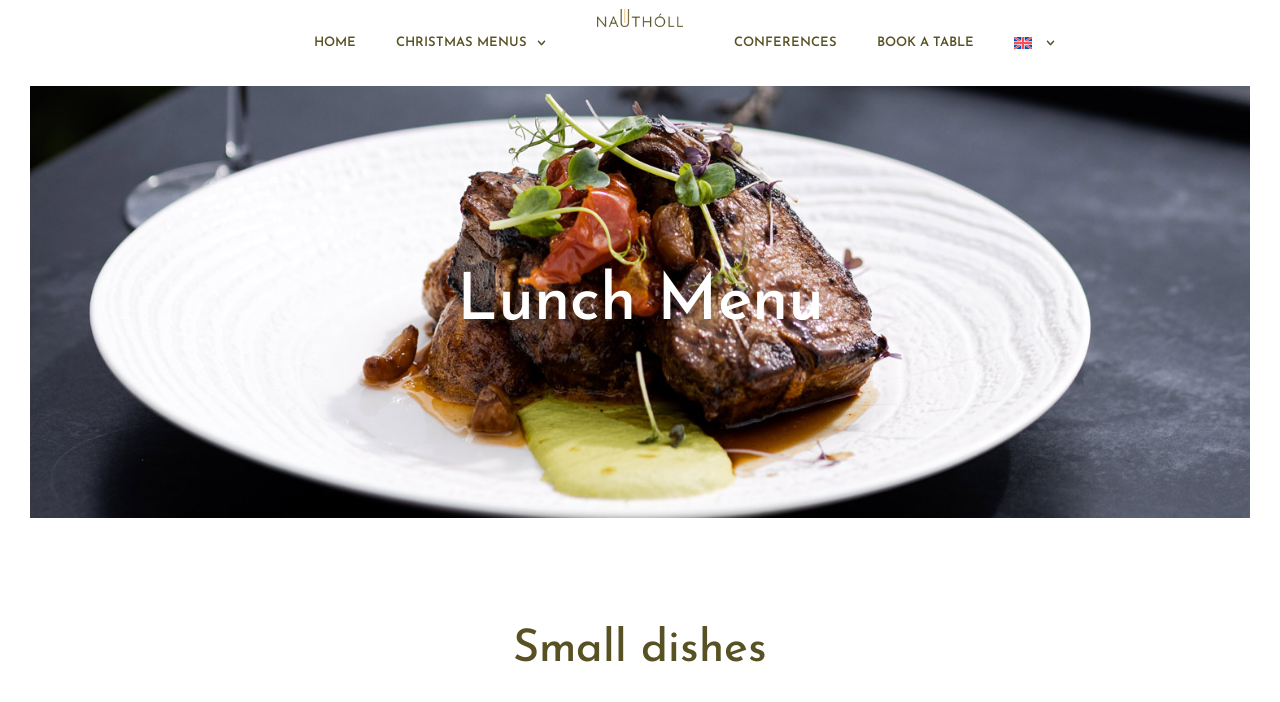

--- FILE ---
content_type: text/html; charset=UTF-8
request_url: https://nautholl.is/en/lunch-menu/
body_size: 66068
content:
<!doctype html>
<html lang="en-US" prefix="og: https://ogp.me/ns#">
<head>
	<meta charset="UTF-8">
	<meta name="viewport" content="width=device-width, initial-scale=1">
	<link rel="profile" href="https://gmpg.org/xfn/11">
	<script data-cfasync="false" data-no-defer="1" data-no-minify="1" data-no-optimize="1">var ewww_webp_supported=!1;function check_webp_feature(A,e){var w;e=void 0!==e?e:function(){},ewww_webp_supported?e(ewww_webp_supported):((w=new Image).onload=function(){ewww_webp_supported=0<w.width&&0<w.height,e&&e(ewww_webp_supported)},w.onerror=function(){e&&e(!1)},w.src="data:image/webp;base64,"+{alpha:"UklGRkoAAABXRUJQVlA4WAoAAAAQAAAAAAAAAAAAQUxQSAwAAAARBxAR/Q9ERP8DAABWUDggGAAAABQBAJ0BKgEAAQAAAP4AAA3AAP7mtQAAAA=="}[A])}check_webp_feature("alpha");</script><script data-cfasync="false" data-no-defer="1" data-no-minify="1" data-no-optimize="1">var Arrive=function(c,w){"use strict";if(c.MutationObserver&&"undefined"!=typeof HTMLElement){var r,a=0,u=(r=HTMLElement.prototype.matches||HTMLElement.prototype.webkitMatchesSelector||HTMLElement.prototype.mozMatchesSelector||HTMLElement.prototype.msMatchesSelector,{matchesSelector:function(e,t){return e instanceof HTMLElement&&r.call(e,t)},addMethod:function(e,t,r){var a=e[t];e[t]=function(){return r.length==arguments.length?r.apply(this,arguments):"function"==typeof a?a.apply(this,arguments):void 0}},callCallbacks:function(e,t){t&&t.options.onceOnly&&1==t.firedElems.length&&(e=[e[0]]);for(var r,a=0;r=e[a];a++)r&&r.callback&&r.callback.call(r.elem,r.elem);t&&t.options.onceOnly&&1==t.firedElems.length&&t.me.unbindEventWithSelectorAndCallback.call(t.target,t.selector,t.callback)},checkChildNodesRecursively:function(e,t,r,a){for(var i,n=0;i=e[n];n++)r(i,t,a)&&a.push({callback:t.callback,elem:i}),0<i.childNodes.length&&u.checkChildNodesRecursively(i.childNodes,t,r,a)},mergeArrays:function(e,t){var r,a={};for(r in e)e.hasOwnProperty(r)&&(a[r]=e[r]);for(r in t)t.hasOwnProperty(r)&&(a[r]=t[r]);return a},toElementsArray:function(e){return e=void 0!==e&&("number"!=typeof e.length||e===c)?[e]:e}}),e=(l.prototype.addEvent=function(e,t,r,a){a={target:e,selector:t,options:r,callback:a,firedElems:[]};return this._beforeAdding&&this._beforeAdding(a),this._eventsBucket.push(a),a},l.prototype.removeEvent=function(e){for(var t,r=this._eventsBucket.length-1;t=this._eventsBucket[r];r--)e(t)&&(this._beforeRemoving&&this._beforeRemoving(t),(t=this._eventsBucket.splice(r,1))&&t.length&&(t[0].callback=null))},l.prototype.beforeAdding=function(e){this._beforeAdding=e},l.prototype.beforeRemoving=function(e){this._beforeRemoving=e},l),t=function(i,n){var o=new e,l=this,s={fireOnAttributesModification:!1};return o.beforeAdding(function(t){var e=t.target;e!==c.document&&e!==c||(e=document.getElementsByTagName("html")[0]);var r=new MutationObserver(function(e){n.call(this,e,t)}),a=i(t.options);r.observe(e,a),t.observer=r,t.me=l}),o.beforeRemoving(function(e){e.observer.disconnect()}),this.bindEvent=function(e,t,r){t=u.mergeArrays(s,t);for(var a=u.toElementsArray(this),i=0;i<a.length;i++)o.addEvent(a[i],e,t,r)},this.unbindEvent=function(){var r=u.toElementsArray(this);o.removeEvent(function(e){for(var t=0;t<r.length;t++)if(this===w||e.target===r[t])return!0;return!1})},this.unbindEventWithSelectorOrCallback=function(r){var a=u.toElementsArray(this),i=r,e="function"==typeof r?function(e){for(var t=0;t<a.length;t++)if((this===w||e.target===a[t])&&e.callback===i)return!0;return!1}:function(e){for(var t=0;t<a.length;t++)if((this===w||e.target===a[t])&&e.selector===r)return!0;return!1};o.removeEvent(e)},this.unbindEventWithSelectorAndCallback=function(r,a){var i=u.toElementsArray(this);o.removeEvent(function(e){for(var t=0;t<i.length;t++)if((this===w||e.target===i[t])&&e.selector===r&&e.callback===a)return!0;return!1})},this},i=new function(){var s={fireOnAttributesModification:!1,onceOnly:!1,existing:!1};function n(e,t,r){return!(!u.matchesSelector(e,t.selector)||(e._id===w&&(e._id=a++),-1!=t.firedElems.indexOf(e._id)))&&(t.firedElems.push(e._id),!0)}var c=(i=new t(function(e){var t={attributes:!1,childList:!0,subtree:!0};return e.fireOnAttributesModification&&(t.attributes=!0),t},function(e,i){e.forEach(function(e){var t=e.addedNodes,r=e.target,a=[];null!==t&&0<t.length?u.checkChildNodesRecursively(t,i,n,a):"attributes"===e.type&&n(r,i)&&a.push({callback:i.callback,elem:r}),u.callCallbacks(a,i)})})).bindEvent;return i.bindEvent=function(e,t,r){t=void 0===r?(r=t,s):u.mergeArrays(s,t);var a=u.toElementsArray(this);if(t.existing){for(var i=[],n=0;n<a.length;n++)for(var o=a[n].querySelectorAll(e),l=0;l<o.length;l++)i.push({callback:r,elem:o[l]});if(t.onceOnly&&i.length)return r.call(i[0].elem,i[0].elem);setTimeout(u.callCallbacks,1,i)}c.call(this,e,t,r)},i},o=new function(){var a={};function i(e,t){return u.matchesSelector(e,t.selector)}var n=(o=new t(function(){return{childList:!0,subtree:!0}},function(e,r){e.forEach(function(e){var t=e.removedNodes,e=[];null!==t&&0<t.length&&u.checkChildNodesRecursively(t,r,i,e),u.callCallbacks(e,r)})})).bindEvent;return o.bindEvent=function(e,t,r){t=void 0===r?(r=t,a):u.mergeArrays(a,t),n.call(this,e,t,r)},o};d(HTMLElement.prototype),d(NodeList.prototype),d(HTMLCollection.prototype),d(HTMLDocument.prototype),d(Window.prototype);var n={};return s(i,n,"unbindAllArrive"),s(o,n,"unbindAllLeave"),n}function l(){this._eventsBucket=[],this._beforeAdding=null,this._beforeRemoving=null}function s(e,t,r){u.addMethod(t,r,e.unbindEvent),u.addMethod(t,r,e.unbindEventWithSelectorOrCallback),u.addMethod(t,r,e.unbindEventWithSelectorAndCallback)}function d(e){e.arrive=i.bindEvent,s(i,e,"unbindArrive"),e.leave=o.bindEvent,s(o,e,"unbindLeave")}}(window,void 0),ewww_webp_supported=!1;function check_webp_feature(e,t){var r;ewww_webp_supported?t(ewww_webp_supported):((r=new Image).onload=function(){ewww_webp_supported=0<r.width&&0<r.height,t(ewww_webp_supported)},r.onerror=function(){t(!1)},r.src="data:image/webp;base64,"+{alpha:"UklGRkoAAABXRUJQVlA4WAoAAAAQAAAAAAAAAAAAQUxQSAwAAAARBxAR/Q9ERP8DAABWUDggGAAAABQBAJ0BKgEAAQAAAP4AAA3AAP7mtQAAAA==",animation:"UklGRlIAAABXRUJQVlA4WAoAAAASAAAAAAAAAAAAQU5JTQYAAAD/////AABBTk1GJgAAAAAAAAAAAAAAAAAAAGQAAABWUDhMDQAAAC8AAAAQBxAREYiI/gcA"}[e])}function ewwwLoadImages(e){if(e){for(var t=document.querySelectorAll(".batch-image img, .image-wrapper a, .ngg-pro-masonry-item a, .ngg-galleria-offscreen-seo-wrapper a"),r=0,a=t.length;r<a;r++)ewwwAttr(t[r],"data-src",t[r].getAttribute("data-webp")),ewwwAttr(t[r],"data-thumbnail",t[r].getAttribute("data-webp-thumbnail"));for(var i=document.querySelectorAll("div.woocommerce-product-gallery__image"),r=0,a=i.length;r<a;r++)ewwwAttr(i[r],"data-thumb",i[r].getAttribute("data-webp-thumb"))}for(var n=document.querySelectorAll("video"),r=0,a=n.length;r<a;r++)ewwwAttr(n[r],"poster",e?n[r].getAttribute("data-poster-webp"):n[r].getAttribute("data-poster-image"));for(var o,l=document.querySelectorAll("img.ewww_webp_lazy_load"),r=0,a=l.length;r<a;r++)e&&(ewwwAttr(l[r],"data-lazy-srcset",l[r].getAttribute("data-lazy-srcset-webp")),ewwwAttr(l[r],"data-srcset",l[r].getAttribute("data-srcset-webp")),ewwwAttr(l[r],"data-lazy-src",l[r].getAttribute("data-lazy-src-webp")),ewwwAttr(l[r],"data-src",l[r].getAttribute("data-src-webp")),ewwwAttr(l[r],"data-orig-file",l[r].getAttribute("data-webp-orig-file")),ewwwAttr(l[r],"data-medium-file",l[r].getAttribute("data-webp-medium-file")),ewwwAttr(l[r],"data-large-file",l[r].getAttribute("data-webp-large-file")),null!=(o=l[r].getAttribute("srcset"))&&!1!==o&&o.includes("R0lGOD")&&ewwwAttr(l[r],"src",l[r].getAttribute("data-lazy-src-webp"))),l[r].className=l[r].className.replace(/\bewww_webp_lazy_load\b/,"");for(var s=document.querySelectorAll(".ewww_webp"),r=0,a=s.length;r<a;r++)e?(ewwwAttr(s[r],"srcset",s[r].getAttribute("data-srcset-webp")),ewwwAttr(s[r],"src",s[r].getAttribute("data-src-webp")),ewwwAttr(s[r],"data-orig-file",s[r].getAttribute("data-webp-orig-file")),ewwwAttr(s[r],"data-medium-file",s[r].getAttribute("data-webp-medium-file")),ewwwAttr(s[r],"data-large-file",s[r].getAttribute("data-webp-large-file")),ewwwAttr(s[r],"data-large_image",s[r].getAttribute("data-webp-large_image")),ewwwAttr(s[r],"data-src",s[r].getAttribute("data-webp-src"))):(ewwwAttr(s[r],"srcset",s[r].getAttribute("data-srcset-img")),ewwwAttr(s[r],"src",s[r].getAttribute("data-src-img"))),s[r].className=s[r].className.replace(/\bewww_webp\b/,"ewww_webp_loaded");window.jQuery&&jQuery.fn.isotope&&jQuery.fn.imagesLoaded&&(jQuery(".fusion-posts-container-infinite").imagesLoaded(function(){jQuery(".fusion-posts-container-infinite").hasClass("isotope")&&jQuery(".fusion-posts-container-infinite").isotope()}),jQuery(".fusion-portfolio:not(.fusion-recent-works) .fusion-portfolio-wrapper").imagesLoaded(function(){jQuery(".fusion-portfolio:not(.fusion-recent-works) .fusion-portfolio-wrapper").isotope()}))}function ewwwWebPInit(e){ewwwLoadImages(e),ewwwNggLoadGalleries(e),document.arrive(".ewww_webp",function(){ewwwLoadImages(e)}),document.arrive(".ewww_webp_lazy_load",function(){ewwwLoadImages(e)}),document.arrive("videos",function(){ewwwLoadImages(e)}),"loading"==document.readyState?document.addEventListener("DOMContentLoaded",ewwwJSONParserInit):("undefined"!=typeof galleries&&ewwwNggParseGalleries(e),ewwwWooParseVariations(e))}function ewwwAttr(e,t,r){null!=r&&!1!==r&&e.setAttribute(t,r)}function ewwwJSONParserInit(){"undefined"!=typeof galleries&&check_webp_feature("alpha",ewwwNggParseGalleries),check_webp_feature("alpha",ewwwWooParseVariations)}function ewwwWooParseVariations(e){if(e)for(var t=document.querySelectorAll("form.variations_form"),r=0,a=t.length;r<a;r++){var i=t[r].getAttribute("data-product_variations"),n=!1;try{for(var o in i=JSON.parse(i))void 0!==i[o]&&void 0!==i[o].image&&(void 0!==i[o].image.src_webp&&(i[o].image.src=i[o].image.src_webp,n=!0),void 0!==i[o].image.srcset_webp&&(i[o].image.srcset=i[o].image.srcset_webp,n=!0),void 0!==i[o].image.full_src_webp&&(i[o].image.full_src=i[o].image.full_src_webp,n=!0),void 0!==i[o].image.gallery_thumbnail_src_webp&&(i[o].image.gallery_thumbnail_src=i[o].image.gallery_thumbnail_src_webp,n=!0),void 0!==i[o].image.thumb_src_webp&&(i[o].image.thumb_src=i[o].image.thumb_src_webp,n=!0));n&&ewwwAttr(t[r],"data-product_variations",JSON.stringify(i))}catch(e){}}}function ewwwNggParseGalleries(e){if(e)for(var t in galleries){var r=galleries[t];galleries[t].images_list=ewwwNggParseImageList(r.images_list)}}function ewwwNggLoadGalleries(e){e&&document.addEventListener("ngg.galleria.themeadded",function(e,t){window.ngg_galleria._create_backup=window.ngg_galleria.create,window.ngg_galleria.create=function(e,t){var r=$(e).data("id");return galleries["gallery_"+r].images_list=ewwwNggParseImageList(galleries["gallery_"+r].images_list),window.ngg_galleria._create_backup(e,t)}})}function ewwwNggParseImageList(e){for(var t in e){var r=e[t];if(void 0!==r["image-webp"]&&(e[t].image=r["image-webp"],delete e[t]["image-webp"]),void 0!==r["thumb-webp"]&&(e[t].thumb=r["thumb-webp"],delete e[t]["thumb-webp"]),void 0!==r.full_image_webp&&(e[t].full_image=r.full_image_webp,delete e[t].full_image_webp),void 0!==r.srcsets)for(var a in r.srcsets)nggSrcset=r.srcsets[a],void 0!==r.srcsets[a+"-webp"]&&(e[t].srcsets[a]=r.srcsets[a+"-webp"],delete e[t].srcsets[a+"-webp"]);if(void 0!==r.full_srcsets)for(var i in r.full_srcsets)nggFSrcset=r.full_srcsets[i],void 0!==r.full_srcsets[i+"-webp"]&&(e[t].full_srcsets[i]=r.full_srcsets[i+"-webp"],delete e[t].full_srcsets[i+"-webp"])}return e}check_webp_feature("alpha",ewwwWebPInit);</script><link rel="alternate" hreflang="is" href="https://nautholl.is/hadegis-matsedill/" />
<link rel="alternate" hreflang="en" href="https://nautholl.is/en/lunch-menu/" />
<link rel="alternate" hreflang="x-default" href="https://nautholl.is/hadegis-matsedill/" />

<!-- Google Tag Manager by PYS -->
    <script data-cfasync="false" data-pagespeed-no-defer>
	    window.dataLayerPYS = window.dataLayerPYS || [];
	</script>
<!-- End Google Tag Manager by PYS -->
<!-- Search Engine Optimization by Rank Math - https://rankmath.com/ -->
<title>Lunch Menu - Nauthóll</title>
<meta name="description" content="3.650 kr."/>
<meta name="robots" content="follow, index, max-snippet:-1, max-video-preview:-1, max-image-preview:large"/>
<link rel="canonical" href="https://nautholl.is/en/lunch-menu/" />
<meta property="og:locale" content="en_US" />
<meta property="og:type" content="article" />
<meta property="og:title" content="Lunch Menu - Nauthóll" />
<meta property="og:description" content="3.650 kr." />
<meta property="og:url" content="https://nautholl.is/en/lunch-menu/" />
<meta property="og:site_name" content="Nauthóll" />
<meta property="og:updated_time" content="2025-11-18T11:35:49+00:00" />
<meta property="article:published_time" content="2024-02-20T09:42:00+00:00" />
<meta property="article:modified_time" content="2025-11-18T11:35:49+00:00" />
<meta name="twitter:card" content="summary_large_image" />
<meta name="twitter:title" content="Lunch Menu - Nauthóll" />
<meta name="twitter:description" content="3.650 kr." />
<meta name="twitter:label1" content="Time to read" />
<meta name="twitter:data1" content="2 minutes" />
<script type="application/ld+json" class="rank-math-schema">{"@context":"https://schema.org","@graph":[{"@type":"Place","@id":"https://nautholl.is/en/#place/","address":{"@type":"PostalAddress","streetAddress":"Nauth\u00f3lsvegur 106","addressLocality":"Reykjav\u00edk","addressRegion":"Reykjav\u00edk","postalCode":"101"}},{"@type":["Restaurant","Organization"],"@id":"https://nautholl.is/en/#organization/","name":"Nauth\u00f3ll","url":"https://nautholl.is","email":"nautholl@nautholl.is","address":{"@type":"PostalAddress","streetAddress":"Nauth\u00f3lsvegur 106","addressLocality":"Reykjav\u00edk","addressRegion":"Reykjav\u00edk","postalCode":"101"},"logo":{"@type":"ImageObject","@id":"https://nautholl.is/en/#logo/","url":"https://nautholl.is/wp-content/uploads/2023/10/nauthol.png","contentUrl":"https://nautholl.is/wp-content/uploads/2023/10/nauthol.png","caption":"Nauth\u00f3ll","inLanguage":"en-US","width":"594","height":"122"},"priceRange":"$$","location":{"@id":"https://nautholl.is/en/#place/"},"image":{"@id":"https://nautholl.is/en/#logo/"},"telephone":"+3545996660"},{"@type":"WebSite","@id":"https://nautholl.is/en/#website/","url":"https://nautholl.is/en/","name":"Nauth\u00f3ll","alternateName":"Nauth\u00f3ll","publisher":{"@id":"https://nautholl.is/en/#organization/"},"inLanguage":"en-US"},{"@type":"ImageObject","@id":"https://nautholl.is/wp-content/uploads/2023/10/naut-logo-green.png","url":"https://nautholl.is/wp-content/uploads/2023/10/naut-logo-green.png","width":"2212","height":"452","inLanguage":"en-US"},{"@type":"WebPage","@id":"https://nautholl.is/en/lunch-menu/#webpage","url":"https://nautholl.is/en/lunch-menu/","name":"Lunch Menu - Nauth\u00f3ll","datePublished":"2024-02-20T09:42:00+00:00","dateModified":"2025-11-18T11:35:49+00:00","isPartOf":{"@id":"https://nautholl.is/en/#website/"},"primaryImageOfPage":{"@id":"https://nautholl.is/wp-content/uploads/2023/10/naut-logo-green.png"},"inLanguage":"en-US"},{"@type":"Person","@id":"https://nautholl.is/en/lunch-menu/#author","name":"Manuel Rodr\u00edguez","image":{"@type":"ImageObject","@id":"https://secure.gravatar.com/avatar/c023218885f167db1b1a7bf1839f1354c76be7375cfdee55e4e244ad1054ec2b?s=96&amp;d=mm&amp;r=g","url":"https://secure.gravatar.com/avatar/c023218885f167db1b1a7bf1839f1354c76be7375cfdee55e4e244ad1054ec2b?s=96&amp;d=mm&amp;r=g","caption":"Manuel Rodr\u00edguez","inLanguage":"en-US"},"sameAs":["https://basic.is"],"worksFor":{"@id":"https://nautholl.is/en/#organization/"}},{"@type":"Article","headline":"Lunch Menu - Nauth\u00f3ll","datePublished":"2024-02-20T09:42:00+00:00","dateModified":"2025-11-18T11:35:49+00:00","author":{"@id":"https://nautholl.is/en/lunch-menu/#author","name":"Manuel Rodr\u00edguez"},"publisher":{"@id":"https://nautholl.is/en/#organization/"},"description":"3.650 kr.","name":"Lunch Menu - Nauth\u00f3ll","@id":"https://nautholl.is/en/lunch-menu/#richSnippet","isPartOf":{"@id":"https://nautholl.is/en/lunch-menu/#webpage"},"image":{"@id":"https://nautholl.is/wp-content/uploads/2023/10/naut-logo-green.png"},"inLanguage":"en-US","mainEntityOfPage":{"@id":"https://nautholl.is/en/lunch-menu/#webpage"}}]}</script>
<!-- /Rank Math WordPress SEO plugin -->

<script type='application/javascript'  id='pys-version-script'>console.log('PixelYourSite Free version 11.1.5');</script>
<link rel='dns-prefetch' href='//www.googletagmanager.com' />

<link rel="alternate" type="application/rss+xml" title="Nauthóll &raquo; Feed" href="https://nautholl.is/en/feed/" />
<script consent-skip-blocker="1" data-skip-lazy-load="js-extra"  data-cfasync="false">
(function(w,d){w[d]=w[d]||[];w.gtag=function(){w[d].push(arguments)}})(window,"dataLayer");
</script><script consent-skip-blocker="1" data-skip-lazy-load="js-extra"  data-cfasync="false">window.gtag && (()=>{gtag('set', 'url_passthrough', false);
gtag('set', 'ads_data_redaction', true);
for (const d of [{"ad_storage":"denied","ad_user_data":"denied","ad_personalization":"denied","analytics_storage":"denied","functionality_storage":"denied","personalization_storage":"denied","security_storage":"denied","wait_for_update":1000}]) {
	gtag('consent', 'default', d);
}})()</script><style>[consent-id]:not(.rcb-content-blocker):not([consent-transaction-complete]):not([consent-visual-use-parent^="children:"]):not([consent-confirm]){opacity:0!important;}
.rcb-content-blocker+.rcb-content-blocker-children-fallback~*{display:none!important;}</style><link rel="preload" href="https://nautholl.is/wp-content/609ecb8c7834c3477db33a496eed87f7/dist/854131323.js?ver=d0a9e67d7481025d345fb9f698655441" as="script" />
<link rel="preload" href="https://nautholl.is/wp-content/609ecb8c7834c3477db33a496eed87f7/dist/1776178840.js?ver=74fbdb39dad32617585001bcb9ba0209" as="script" />
<link rel="preload" href="https://nautholl.is/wp-content/plugins/real-cookie-banner-pro/public/lib/animate.css/animate.min.css?ver=4.1.1" as="style" />
<script data-cfasync="false" defer src="https://nautholl.is/wp-content/609ecb8c7834c3477db33a496eed87f7/dist/854131323.js?ver=d0a9e67d7481025d345fb9f698655441" id="real-cookie-banner-pro-vendor-real-cookie-banner-pro-banner-js"></script>
<script type="application/json" data-skip-lazy-load="js-extra" data-skip-moving="true" data-no-defer nitro-exclude data-alt-type="application/ld+json" data-dont-merge data-wpmeteor-nooptimize="true" data-cfasync="false" id="a963aaef43111bb90af63b927dc709adf1-js-extra">{"slug":"real-cookie-banner-pro","textDomain":"real-cookie-banner","version":"5.2.10","restUrl":"https:\/\/nautholl.is\/en\/wp-json\/real-cookie-banner\/v1\/","restNamespace":"real-cookie-banner\/v1","restPathObfuscateOffset":"c242605457a42c3b","restRoot":"https:\/\/nautholl.is\/en\/wp-json\/","restQuery":{"_v":"5.2.10","_locale":"user","_dataLocale":"en"},"restNonce":"83fa9a2b16","restRecreateNonceEndpoint":"https:\/\/nautholl.is\/wp-admin\/admin-ajax.php?action=rest-nonce","publicUrl":"https:\/\/nautholl.is\/wp-content\/plugins\/real-cookie-banner-pro\/public\/","chunkFolder":"dist","chunksLanguageFolder":"https:\/\/nautholl.is\/wp-content\/languages\/mo-cache\/real-cookie-banner-pro\/","chunks":{},"others":{"customizeValuesBanner":"{\"layout\":{\"type\":\"dialog\",\"maxHeightEnabled\":true,\"maxHeight\":768,\"dialogMaxWidth\":530,\"dialogPosition\":\"middleCenter\",\"dialogMargin\":[0,0,0,0],\"bannerPosition\":\"bottom\",\"bannerMaxWidth\":1024,\"dialogBorderRadius\":3,\"borderRadius\":5,\"animationIn\":\"slideInUp\",\"animationInDuration\":500,\"animationInOnlyMobile\":true,\"animationOut\":\"none\",\"animationOutDuration\":500,\"animationOutOnlyMobile\":true,\"overlay\":true,\"overlayBg\":\"#000000\",\"overlayBgAlpha\":50,\"overlayBlur\":2},\"decision\":{\"acceptAll\":\"button\",\"acceptEssentials\":\"button\",\"showCloseIcon\":false,\"acceptIndividual\":\"link\",\"buttonOrder\":\"all,essential,save,individual\",\"showGroups\":false,\"groupsFirstView\":false,\"saveButton\":\"always\"},\"design\":{\"bg\":\"#ffffff\",\"textAlign\":\"center\",\"linkTextDecoration\":\"underline\",\"borderWidth\":0,\"borderColor\":\"#ffffff\",\"fontSize\":13,\"fontColor\":\"#2b2b2b\",\"fontInheritFamily\":true,\"fontFamily\":\"Arial, Helvetica, sans-serif\",\"fontWeight\":\"normal\",\"boxShadowEnabled\":true,\"boxShadowOffsetX\":0,\"boxShadowOffsetY\":5,\"boxShadowBlurRadius\":13,\"boxShadowSpreadRadius\":0,\"boxShadowColor\":\"#000000\",\"boxShadowColorAlpha\":20},\"headerDesign\":{\"inheritBg\":true,\"bg\":\"#f4f4f4\",\"inheritTextAlign\":true,\"textAlign\":\"center\",\"padding\":[17,20,15,20],\"logo\":\"https:\\\/\\\/nautholl.is\\\/wp-content\\\/uploads\\\/2023\\\/10\\\/naut-logo-green.png\",\"logoRetina\":\"\",\"logoMaxHeight\":32,\"logoPosition\":\"above\",\"logoMargin\":[5,15,5,15],\"fontSize\":20,\"fontColor\":\"#2b2b2b\",\"fontInheritFamily\":true,\"fontFamily\":\"Arial, Helvetica, sans-serif\",\"fontWeight\":\"normal\",\"borderWidth\":1,\"borderColor\":\"#efefef\",\"logoFitDim\":[156.60176991150442,32]},\"bodyDesign\":{\"padding\":[15,20,5,20],\"descriptionInheritFontSize\":true,\"descriptionFontSize\":13,\"dottedGroupsInheritFontSize\":true,\"dottedGroupsFontSize\":13,\"dottedGroupsBulletColor\":\"#15779b\",\"teachingsInheritTextAlign\":true,\"teachingsTextAlign\":\"center\",\"teachingsSeparatorActive\":true,\"teachingsSeparatorWidth\":50,\"teachingsSeparatorHeight\":1,\"teachingsSeparatorColor\":\"#585123\",\"teachingsInheritFontSize\":false,\"teachingsFontSize\":12,\"teachingsInheritFontColor\":false,\"teachingsFontColor\":\"#757575\",\"accordionMargin\":[10,0,5,0],\"accordionPadding\":[5,10,5,10],\"accordionArrowType\":\"outlined\",\"accordionArrowColor\":\"#585123\",\"accordionBg\":\"#ffffff\",\"accordionActiveBg\":\"#f9f9f9\",\"accordionHoverBg\":\"#efefef\",\"accordionBorderWidth\":1,\"accordionBorderColor\":\"#efefef\",\"accordionTitleFontSize\":12,\"accordionTitleFontColor\":\"#2b2b2b\",\"accordionTitleFontWeight\":\"normal\",\"accordionDescriptionMargin\":[5,0,0,0],\"accordionDescriptionFontSize\":12,\"accordionDescriptionFontColor\":\"#757575\",\"accordionDescriptionFontWeight\":\"normal\",\"acceptAllOneRowLayout\":false,\"acceptAllPadding\":[10,10,10,10],\"acceptAllBg\":\"#585123\",\"acceptAllTextAlign\":\"center\",\"acceptAllFontSize\":18,\"acceptAllFontColor\":\"#ffffff\",\"acceptAllFontWeight\":\"normal\",\"acceptAllBorderWidth\":0,\"acceptAllBorderColor\":\"#000000\",\"acceptAllHoverBg\":\"#594d00\",\"acceptAllHoverFontColor\":\"#ffffff\",\"acceptAllHoverBorderColor\":\"#000000\",\"acceptEssentialsUseAcceptAll\":true,\"acceptEssentialsButtonType\":\"\",\"acceptEssentialsPadding\":[10,10,10,10],\"acceptEssentialsBg\":\"#efefef\",\"acceptEssentialsTextAlign\":\"center\",\"acceptEssentialsFontSize\":18,\"acceptEssentialsFontColor\":\"#0a0a0a\",\"acceptEssentialsFontWeight\":\"normal\",\"acceptEssentialsBorderWidth\":0,\"acceptEssentialsBorderColor\":\"#000000\",\"acceptEssentialsHoverBg\":\"#e8e8e8\",\"acceptEssentialsHoverFontColor\":\"#000000\",\"acceptEssentialsHoverBorderColor\":\"#000000\",\"acceptIndividualPadding\":[5,5,5,5],\"acceptIndividualBg\":\"#ffffff\",\"acceptIndividualTextAlign\":\"center\",\"acceptIndividualFontSize\":16,\"acceptIndividualFontColor\":\"#585123\",\"acceptIndividualFontWeight\":\"normal\",\"acceptIndividualBorderWidth\":0,\"acceptIndividualBorderColor\":\"#000000\",\"acceptIndividualHoverBg\":\"#ffffff\",\"acceptIndividualHoverFontColor\":\"#594d00\",\"acceptIndividualHoverBorderColor\":\"#000000\"},\"footerDesign\":{\"poweredByLink\":false,\"inheritBg\":false,\"bg\":\"#fcfcfc\",\"inheritTextAlign\":true,\"textAlign\":\"center\",\"padding\":[10,20,15,20],\"fontSize\":14,\"fontColor\":\"#757474\",\"fontInheritFamily\":true,\"fontFamily\":\"Arial, Helvetica, sans-serif\",\"fontWeight\":\"normal\",\"hoverFontColor\":\"#2b2b2b\",\"borderWidth\":1,\"borderColor\":\"#efefef\",\"languageSwitcher\":\"flags\"},\"texts\":{\"headline\":\"Privacy preferences\",\"description\":\"We use cookies and similar technologies on our website and process your personal data (e.g. IP address), for example, to personalize content and ads, to integrate media from third-party providers or to analyze traffic on our website. Data processing may also happen as a result of cookies being set. We share this data with third parties that we name in the privacy settings.<br \\\/><br \\\/>The data processing may take place with your consent or on the basis of a legitimate interest, which you can object to in the privacy settings. You have the right not to consent and to change or revoke your consent at a later time. For more information on the use of your data, please visit our {{privacyPolicy}}privacy policy{{\\\/privacyPolicy}}.\",\"acceptAll\":\"Accept all\",\"acceptEssentials\":\"Continue without consent\",\"acceptIndividual\":\"Set privacy settings individually\",\"poweredBy\":\"1\",\"dataProcessingInUnsafeCountries\":\"Some services process personal data in unsafe third countries. By consenting, you also consent to data processing of labeled services per {{legalBasis}}, with risks like inadequate legal remedies, unauthorized access by authorities without information or possibility of objection, unauthorised transfer to third parties, and inadequate data security measures.\",\"ageNoticeBanner\":\"You are under {{minAge}} years old? Then you cannot consent to optional services. Ask your parents or legal guardians to agree to these services with you.\",\"ageNoticeBlocker\":\"You are under {{minAge}} years old? Unfortunately, you are not permitted to consent to this service to view this content. Please ask your parents or guardians to agree to the service with you!\",\"listServicesNotice\":\"By accepting all services, you allow {{services}} to be loaded. These services are divided into groups {{serviceGroups}} according to their purpose (belonging marked with superscript numbers).\",\"listServicesLegitimateInterestNotice\":\"In addition, {{services}} are loaded based on a legitimate interest.\",\"tcfStacksCustomName\":\"Services with various purposes outside the TCF standard\",\"tcfStacksCustomDescription\":\"Services that do not share consents via the TCF standard, but via other technologies. These are divided into several groups according to their purpose. Some of them are used based on a legitimate interest (e.g. threat prevention), others are used only with your consent. Details about the individual groups and purposes of the services can be found in the individual privacy settings.\",\"consentForwardingExternalHosts\":\"Your consent is also applicable on {{websites}}.\",\"blockerHeadline\":\"{{name}} blocked due to privacy settings\",\"blockerLinkShowMissing\":\"Show all services you still need to agree to\",\"blockerLoadButton\":\"Accept services and load content\",\"blockerAcceptInfo\":\"Loading the blocked content will adjust your privacy settings. Content from this service will not be blocked in the future.\",\"stickyHistory\":\"Privacy settings history\",\"stickyRevoke\":\"Revoke consents\",\"stickyRevokeSuccessMessage\":\"You have successfully revoked consent for services with its cookies and personal data processing. The page will be reloaded now!\",\"stickyChange\":\"Change privacy settings\"},\"individualLayout\":{\"inheritDialogMaxWidth\":false,\"dialogMaxWidth\":970,\"inheritBannerMaxWidth\":true,\"bannerMaxWidth\":1980,\"descriptionTextAlign\":\"left\"},\"group\":{\"checkboxBg\":\"#f0f0f0\",\"checkboxBorderWidth\":1,\"checkboxBorderColor\":\"#d2d2d2\",\"checkboxActiveColor\":\"#ffffff\",\"checkboxActiveBg\":\"#15779b\",\"checkboxActiveBorderColor\":\"#11607d\",\"groupInheritBg\":true,\"groupBg\":\"#f4f4f4\",\"groupPadding\":[15,15,15,15],\"groupSpacing\":10,\"groupBorderRadius\":5,\"groupBorderWidth\":1,\"groupBorderColor\":\"#f4f4f4\",\"headlineFontSize\":16,\"headlineFontWeight\":\"normal\",\"headlineFontColor\":\"#2b2b2b\",\"descriptionFontSize\":14,\"descriptionFontColor\":\"#757575\",\"linkColor\":\"#757575\",\"linkHoverColor\":\"#2b2b2b\",\"detailsHideLessRelevant\":true},\"saveButton\":{\"useAcceptAll\":true,\"type\":\"button\",\"padding\":[10,10,10,10],\"bg\":\"#efefef\",\"textAlign\":\"center\",\"fontSize\":18,\"fontColor\":\"#0a0a0a\",\"fontWeight\":\"normal\",\"borderWidth\":0,\"borderColor\":\"#000000\",\"hoverBg\":\"#e8e8e8\",\"hoverFontColor\":\"#000000\",\"hoverBorderColor\":\"#000000\"},\"individualTexts\":{\"headline\":\"Individual privacy preferences\",\"description\":\"We use cookies and similar technologies on our website and process your personal data (e.g. IP address), for example, to personalize content and ads, to integrate media from third-party providers or to analyze traffic on our website. Data processing may also happen as a result of cookies being set. We share this data with third parties that we name in the privacy settings.<br \\\/><br \\\/>The data processing may take place with your consent or on the basis of a legitimate interest, which you can object to in the privacy settings. You have the right not to consent and to change or revoke your consent at a later time. For more information on the use of your data, please visit our {{privacyPolicy}}privacy policy{{\\\/privacyPolicy}}.<br \\\/><br \\\/>Below you will find an overview of all services used by this website. You can view detailed information about each service and agree to them individually or exercise your right to object.\",\"save\":\"Save custom choices\",\"showMore\":\"Show service information\",\"hideMore\":\"Hide service information\",\"postamble\":\"\"},\"mobile\":{\"enabled\":true,\"maxHeight\":400,\"hideHeader\":false,\"alignment\":\"bottom\",\"scalePercent\":90,\"scalePercentVertical\":-50},\"sticky\":{\"enabled\":true,\"animationsEnabled\":true,\"alignment\":\"left\",\"bubbleBorderRadius\":50,\"icon\":\"fingerprint\",\"iconCustom\":\"\",\"iconCustomRetina\":\"\",\"iconSize\":30,\"iconColor\":\"#ffffff\",\"bubbleMargin\":[10,20,20,20],\"bubblePadding\":15,\"bubbleBg\":\"#585123\",\"bubbleBorderWidth\":0,\"bubbleBorderColor\":\"#10556f\",\"boxShadowEnabled\":true,\"boxShadowOffsetX\":0,\"boxShadowOffsetY\":2,\"boxShadowBlurRadius\":5,\"boxShadowSpreadRadius\":1,\"boxShadowColor\":\"#585123\",\"boxShadowColorAlpha\":40,\"bubbleHoverBg\":\"#ffffff\",\"bubbleHoverBorderColor\":\"#000000\",\"hoverIconColor\":\"#000000\",\"hoverIconCustom\":\"\",\"hoverIconCustomRetina\":\"\",\"menuFontSize\":16,\"menuBorderRadius\":5,\"menuItemSpacing\":10,\"menuItemPadding\":[5,10,5,10]},\"customCss\":{\"css\":\"\",\"antiAdBlocker\":\"y\"}}","isPro":true,"showProHints":false,"proUrl":"https:\/\/devowl.io\/go\/real-cookie-banner?source=rcb-lite","showLiteNotice":false,"frontend":{"groups":"[{\"id\":36,\"name\":\"Essential\",\"slug\":\"essential-en\",\"description\":\"Essential services are required for the basic functionality of the website. They only contain technically necessary services. These services cannot be objected to.\",\"isEssential\":true,\"isDefault\":true,\"items\":[{\"id\":2686,\"name\":\"WPML\",\"purpose\":\"WPML is a multi-language system for WordPress websites to output the website in multiple languages, making it available to a larger amount of users. Cookies or cookie-like technologies can be stored and read. These can store the language of the user and can redirect the user to the version of the website that matches with the browser language. The legitimate interest in using this service is to store the user's language to deliver the content in the correct language.\",\"providerContact\":{\"phone\":\"\",\"email\":\"\",\"link\":\"\"},\"isProviderCurrentWebsite\":true,\"provider\":\"\",\"uniqueName\":\"wpml\",\"isEmbeddingOnlyExternalResources\":false,\"legalBasis\":\"consent\",\"dataProcessingInCountries\":[],\"dataProcessingInCountriesSpecialTreatments\":[],\"technicalDefinitions\":[{\"type\":\"http\",\"name\":\"wp-wpml_current_language\",\"host\":\"nautholl.is\",\"duration\":1,\"durationUnit\":\"d\",\"isSessionDuration\":false,\"purpose\":\"Current language\"},{\"type\":\"indexedDb\",\"name\":\"wp-wpml_current_admin_language_*\",\"host\":\"nautholl.is\",\"duration\":1,\"durationUnit\":\"d\",\"isSessionDuration\":false,\"purpose\":\"WordPress administration area language\"},{\"type\":\"http\",\"name\":\"wpml_browser_redirect_test\",\"host\":\"nautholl.is\",\"duration\":0,\"durationUnit\":\"y\",\"isSessionDuration\":true,\"purpose\":\"Checks whether cookies can be set or not\"},{\"type\":\"http\",\"name\":\"_icl_visitor_lang_js\",\"host\":\"nautholl.is\",\"duration\":0,\"durationUnit\":\"y\",\"isSessionDuration\":true,\"purpose\":\"Language from which there was a redirect\"}],\"codeDynamics\":[],\"providerPrivacyPolicyUrl\":\"\",\"providerLegalNoticeUrl\":\"\",\"tagManagerOptInEventName\":\"\",\"tagManagerOptOutEventName\":\"\",\"googleConsentModeConsentTypes\":[],\"executePriority\":10,\"codeOptIn\":\"\",\"executeCodeOptInWhenNoTagManagerConsentIsGiven\":false,\"codeOptOut\":\"\",\"executeCodeOptOutWhenNoTagManagerConsentIsGiven\":false,\"deleteTechnicalDefinitionsAfterOptOut\":false,\"codeOnPageLoad\":\"\",\"presetId\":\"wpml\"},{\"id\":2666,\"name\":\"Elementor\",\"purpose\":\"Elementor allows creating the layout of this website to make it more appealing and user-friendly. The collected data is not used for analysis purposes, but only to ensure that, for example, hidden elements are not displayed again during multiple active sessions. Cookies or cookie-like technologies can be stored and read. These are used to store the number of page views and active sessions of the user. The legitimate interest in using this service is the simple and user-friendly implementation of the layouts used.\",\"providerContact\":{\"phone\":\"\",\"email\":\"\",\"link\":\"\"},\"isProviderCurrentWebsite\":true,\"provider\":\"\",\"uniqueName\":\"elementor\",\"isEmbeddingOnlyExternalResources\":false,\"legalBasis\":\"legitimate-interest\",\"dataProcessingInCountries\":[],\"dataProcessingInCountriesSpecialTreatments\":[],\"technicalDefinitions\":[{\"type\":\"local\",\"name\":\"elementor\",\"host\":\"https:\\\/\\\/nautholl.is\",\"duration\":0,\"durationUnit\":\"y\",\"isSessionDuration\":false,\"purpose\":\"\"},{\"type\":\"session\",\"name\":\"elementor\",\"host\":\"https:\\\/\\\/nautholl.is\",\"duration\":0,\"durationUnit\":\"y\",\"isSessionDuration\":false,\"purpose\":\"\"}],\"codeDynamics\":[],\"providerPrivacyPolicyUrl\":\"\",\"providerLegalNoticeUrl\":\"\",\"tagManagerOptInEventName\":\"\",\"tagManagerOptOutEventName\":\"\",\"googleConsentModeConsentTypes\":[],\"executePriority\":10,\"codeOptIn\":\"\",\"executeCodeOptInWhenNoTagManagerConsentIsGiven\":false,\"codeOptOut\":\"\",\"executeCodeOptOutWhenNoTagManagerConsentIsGiven\":false,\"deleteTechnicalDefinitionsAfterOptOut\":false,\"codeOnPageLoad\":\"\",\"presetId\":\"elementor\"},{\"id\":2664,\"name\":\"Cloudflare\",\"purpose\":\"Cloudflare protects the website and its technical infrastructure from malicious website visitors and leads to a faster loading time of the website by delivering static content via a server that is as close as possible to the website visitor. Cloudflare acts as DNS management for this website with a reverse proxy and integrated CDN. This also includes Distributed Denial-of-Service (DDoS) protection, web application firewall (WAF), SSL\\\/TLS encryption and termination, Cloudflare analytics for security-related traffic analysis, bot management, caching and compression via the reverse proxy, and traffic routing. Cloudflare also performs security challenges, such as captcha or JavaScript challenges, on the end devices of website visitors to verify that they are legitimate users and not bots or malicious actors. This requires the processing of the user's IP address, system configuration information such as operating system and browser type, traffic routing data, location and language settings, as well as data on the user's interactions with the website, such as pages viewed and actions taken, logs of the activities that have been carried out on the website and metadata. Cookies or cookie-like technologies can be stored and read. These can contain personal data and technical data like session IDs, bot management tokens, request sequence details, server error information, waiting room session data, rate limiting identifiers, and challenge clearance tokens. \\n\\nThe data can be used to ensure the security and performance of the website, protect against malicious activities, optimize content delivery, perform IP-to-country lookups to deliver region-specific content or optimize performance, monitor and analyze trends in user behavior to identify patterns and improve security measures, and enhance the overall functionality and services provided by Cloudflare. Cloudflare provides personal information to their affiliates, trusted service providers, resellers, and sales partners to process it on their behalf, in compliance with their privacy policy. Data may also be shared within the Cloudflare group, during business transactions, or as required by law. Limited anonymized data may be shared with research partners. \\n\\nThe legitimate interest to use this service is to ensure the security and performance of the website, protect against malicious activities, and optimize content delivery, including region-specific content through IP-to-country lookups.\",\"providerContact\":{\"phone\":\"\",\"email\":\"privacyquestions@cloudflare.com\",\"link\":\"\"},\"isProviderCurrentWebsite\":false,\"provider\":\"Cloudflare Inc., 101 Townsend St., San Francisco, CA 94107, United States\",\"uniqueName\":\"cloudflare\",\"isEmbeddingOnlyExternalResources\":false,\"legalBasis\":\"legitimate-interest\",\"dataProcessingInCountries\":[\"US\",\"CA\",\"GB\",\"PT\",\"DE\",\"FR\",\"NL\",\"SG\",\"AU\",\"CN\",\"JP\",\"AE\",\"IN\",\"KR\",\"MX\",\"MY\",\"AF\",\"AL\",\"DZ\",\"AD\",\"AO\",\"AG\",\"AR\",\"AM\",\"AT\",\"AZ\",\"BS\",\"BH\",\"BD\",\"BB\",\"BY\",\"BE\",\"BZ\",\"BJ\",\"BT\",\"BO\",\"BA\",\"BW\",\"BR\",\"BN\",\"BG\",\"BF\",\"BI\",\"KH\",\"CM\",\"CV\",\"CF\",\"TD\",\"CL\",\"CO\",\"KM\",\"CG\",\"CD\",\"CR\",\"HR\",\"CU\",\"CY\",\"CZ\",\"DK\",\"DJ\",\"DM\",\"DO\",\"EC\",\"EG\",\"SV\",\"GQ\",\"ER\",\"EE\",\"ET\",\"FJ\",\"FI\",\"GA\",\"GM\",\"GE\",\"GH\",\"GR\",\"GD\",\"GT\",\"GN\",\"GW\",\"GY\",\"HT\",\"HN\",\"HU\",\"IS\",\"ID\",\"IR\",\"IQ\",\"IE\",\"IL\",\"IT\",\"JM\",\"JO\",\"KZ\",\"KE\",\"KI\",\"KP\",\"KW\",\"KG\",\"LA\",\"LV\",\"LB\",\"LS\",\"LR\",\"LY\",\"LI\",\"LT\",\"LU\",\"MG\",\"MW\",\"MV\",\"ML\",\"MT\",\"MH\",\"MR\",\"MU\",\"MK\",\"FM\",\"MD\",\"MC\",\"MN\",\"ME\",\"MA\",\"MZ\",\"MM\",\"NA\",\"NR\",\"NP\",\"NZ\",\"NI\",\"NE\",\"NG\",\"NO\",\"OM\",\"PK\",\"PW\",\"PA\",\"PG\",\"PY\",\"PE\",\"PH\",\"PL\",\"QA\",\"RO\",\"RU\",\"RW\",\"KN\",\"LC\",\"WS\",\"SM\",\"ST\",\"SA\",\"SN\",\"RS\",\"SC\",\"SL\",\"SK\",\"SI\",\"SB\",\"SO\",\"ZA\",\"ES\",\"LK\",\"SD\",\"SR\",\"SZ\",\"SE\",\"CH\",\"SY\",\"TW\",\"TJ\",\"TZ\",\"TH\",\"TL\",\"TG\",\"TO\",\"TT\",\"TN\",\"TR\",\"TM\",\"TV\",\"UG\",\"UA\",\"UY\",\"UZ\",\"VU\",\"VA\",\"VE\",\"VN\",\"YE\",\"ZM\",\"ZW\"],\"dataProcessingInCountriesSpecialTreatments\":[\"standard-contractual-clauses\",\"provider-is-self-certified-trans-atlantic-data-privacy-framework\"],\"technicalDefinitions\":[{\"type\":\"http\",\"name\":\"__cf_bm\",\"host\":\".nautholl.is\",\"duration\":30,\"durationUnit\":\"m\",\"isSessionDuration\":false,\"purpose\":\"Identifies and mitigates bot traffic\"},{\"type\":\"http\",\"name\":\"cf_ob_info\",\"host\":\".nautholl.is\",\"duration\":30,\"durationUnit\":\"s\",\"isSessionDuration\":false,\"purpose\":\"Provides data for Always Online service (replacement content in the event of a server failure) and fetches cached resources\"},{\"type\":\"http\",\"name\":\"cf_use_ob\",\"host\":\".nautholl.is\",\"duration\":30,\"durationUnit\":\"s\",\"isSessionDuration\":false,\"purpose\":\"Provides data for Always Online service (replacement content in the event of a server failure) and fetches cached resources\"},{\"type\":\"http\",\"name\":\"__cfwaitingroom\",\"host\":\".nautholl.is\",\"duration\":1,\"durationUnit\":\"d\",\"isSessionDuration\":true,\"purpose\":\"Tracks visitors in the waiting room during high traffic and server overload\"},{\"type\":\"http\",\"name\":\"__cfseq\",\"host\":\".nautholl.is\",\"duration\":1,\"durationUnit\":\"y\",\"isSessionDuration\":true,\"purpose\":\"Tracks request sequences and timing\"},{\"type\":\"http\",\"name\":\"__cfruid\",\"host\":\".nautholl.is\",\"duration\":1,\"durationUnit\":\"y\",\"isSessionDuration\":true,\"purpose\":\"Supports rate limiting by managing traffic and tracking request origins\"},{\"type\":\"http\",\"name\":\"_cfuvid\",\"host\":\".nautholl.is\",\"duration\":1,\"durationUnit\":\"y\",\"isSessionDuration\":true,\"purpose\":\"Identifies individual users sharing the same IP address.\"},{\"type\":\"http\",\"name\":\"cf_clearance\",\"host\":\".nautholl.is\",\"duration\":30,\"durationUnit\":\"m\",\"isSessionDuration\":false,\"purpose\":\"Stores proof of anti bot challenge passed\"},{\"type\":\"http\",\"name\":\"cf_chl_rc_i\",\"host\":\".nautholl.is\",\"duration\":1,\"durationUnit\":\"y\",\"isSessionDuration\":true,\"purpose\":\"Internal use to identify production problems\"},{\"type\":\"http\",\"name\":\"cf_chl_rc_ni\",\"host\":\".nautholl.is\",\"duration\":1,\"durationUnit\":\"y\",\"isSessionDuration\":true,\"purpose\":\"Internal use to identify production problems\"},{\"type\":\"http\",\"name\":\"cf_chl_rc_m\",\"host\":\".nautholl.is\",\"duration\":1,\"durationUnit\":\"y\",\"isSessionDuration\":true,\"purpose\":\"Internal use to identify production problems\"},{\"type\":\"http\",\"name\":\"__cflb\",\"host\":\".nautholl.is\",\"duration\":0,\"durationUnit\":\"y\",\"isSessionDuration\":true,\"purpose\":\"Keeps the user connected to the same server during their session\"}],\"codeDynamics\":[],\"providerPrivacyPolicyUrl\":\"https:\\\/\\\/www.cloudflare.com\\\/privacypolicy\\\/\",\"providerLegalNoticeUrl\":\"\",\"tagManagerOptInEventName\":\"\",\"tagManagerOptOutEventName\":\"\",\"googleConsentModeConsentTypes\":[],\"executePriority\":10,\"codeOptIn\":\"\",\"executeCodeOptInWhenNoTagManagerConsentIsGiven\":false,\"codeOptOut\":\"\",\"executeCodeOptOutWhenNoTagManagerConsentIsGiven\":false,\"deleteTechnicalDefinitionsAfterOptOut\":false,\"codeOnPageLoad\":\"\",\"presetId\":\"cloudflare\"},{\"id\":2662,\"name\":\"Real Cookie Banner\",\"purpose\":\"Real Cookie Banner asks website visitors for consent to set cookies and process personal data. For this purpose, a UUID (pseudonymous identification of the user) is assigned to each website visitor, which is valid until the cookie expires to store the consent. Cookies are used to test whether cookies can be set, to store reference to documented consent, to store which services from which service groups the visitor has consented to, and, if consent is obtained under the Transparency & Consent Framework (TCF), to store consent in TCF partners, purposes, special purposes, features and special features. As part of the obligation to disclose according to GDPR, the collected consent is fully documented. This includes, in addition to the services and service groups to which the visitor has consented, and if consent is obtained according to the TCF standard, to which TCF partners, purposes and features the visitor has consented, all cookie banner settings at the time of consent as well as the technical circumstances (e.g. size of the displayed area at the time of consent) and the user interactions (e.g. clicking on buttons) that led to consent. Consent is collected once per language.\",\"providerContact\":{\"phone\":\"\",\"email\":\"\",\"link\":\"\"},\"isProviderCurrentWebsite\":true,\"provider\":\"\",\"uniqueName\":\"\",\"isEmbeddingOnlyExternalResources\":false,\"legalBasis\":\"legal-requirement\",\"dataProcessingInCountries\":[],\"dataProcessingInCountriesSpecialTreatments\":[],\"technicalDefinitions\":[{\"type\":\"http\",\"name\":\"real_cookie_banner*\",\"host\":\".nautholl.is\",\"duration\":365,\"durationUnit\":\"d\",\"isSessionDuration\":false,\"purpose\":\"Unique identifier for the consent, but not for the website visitor. Revision hash for settings of cookie banner (texts, colors, features, service groups, services, content blockers etc.). IDs for consented services and service groups.\"},{\"type\":\"http\",\"name\":\"real_cookie_banner*-tcf\",\"host\":\".nautholl.is\",\"duration\":365,\"durationUnit\":\"d\",\"isSessionDuration\":false,\"purpose\":\"Consents collected under TCF stored in TC String format, including TCF vendors, purposes, special purposes, features, and special features.\"},{\"type\":\"http\",\"name\":\"real_cookie_banner*-gcm\",\"host\":\".nautholl.is\",\"duration\":365,\"durationUnit\":\"d\",\"isSessionDuration\":false,\"purpose\":\"Consents into consent types (purposes)  collected under Google Consent Mode stored for all Google Consent Mode compatible services.\"},{\"type\":\"http\",\"name\":\"real_cookie_banner-test\",\"host\":\".nautholl.is\",\"duration\":365,\"durationUnit\":\"d\",\"isSessionDuration\":false,\"purpose\":\"Cookie set to test HTTP cookie functionality. Deleted immediately after test.\"},{\"type\":\"local\",\"name\":\"real_cookie_banner*\",\"host\":\"https:\\\/\\\/nautholl.is\",\"duration\":1,\"durationUnit\":\"d\",\"isSessionDuration\":false,\"purpose\":\"Unique identifier for the consent, but not for the website visitor. Revision hash for settings of cookie banner (texts, colors, features, service groups, services, content blockers etc.). IDs for consented services and service groups. Is only stored until consent is documented on the website server.\"},{\"type\":\"local\",\"name\":\"real_cookie_banner*-tcf\",\"host\":\"https:\\\/\\\/nautholl.is\",\"duration\":1,\"durationUnit\":\"d\",\"isSessionDuration\":false,\"purpose\":\"Consents collected under TCF stored in TC String format, including TCF vendors, purposes, special purposes, features, and special features. Is only stored until consent is documented on the website server.\"},{\"type\":\"local\",\"name\":\"real_cookie_banner*-gcm\",\"host\":\"https:\\\/\\\/nautholl.is\",\"duration\":1,\"durationUnit\":\"d\",\"isSessionDuration\":false,\"purpose\":\"Consents collected under Google Consent Mode stored in consent types (purposes) for all Google Consent Mode compatible services. Is only stored until consent is documented on the website server.\"},{\"type\":\"local\",\"name\":\"real_cookie_banner-consent-queue*\",\"host\":\"https:\\\/\\\/nautholl.is\",\"duration\":1,\"durationUnit\":\"d\",\"isSessionDuration\":false,\"purpose\":\"Local caching of selection in cookie banner until server documents consent; documentation periodic or at page switches attempted if server is unavailable or overloaded.\"}],\"codeDynamics\":[],\"providerPrivacyPolicyUrl\":\"\",\"providerLegalNoticeUrl\":\"\",\"tagManagerOptInEventName\":\"\",\"tagManagerOptOutEventName\":\"\",\"googleConsentModeConsentTypes\":[],\"executePriority\":10,\"codeOptIn\":\"\",\"executeCodeOptInWhenNoTagManagerConsentIsGiven\":false,\"codeOptOut\":\"\",\"executeCodeOptOutWhenNoTagManagerConsentIsGiven\":false,\"deleteTechnicalDefinitionsAfterOptOut\":false,\"codeOnPageLoad\":\"\",\"presetId\":\"real-cookie-banner\"}]},{\"id\":38,\"name\":\"Functional\",\"slug\":\"functional-en\",\"description\":\"Functional services are necessary to provide features beyond the essential functionality such as prettier fonts, video playback or interactive web 2.0 features. Content from e.g. video platforms and social media platforms are blocked by default, and can be consented to. If the service is agreed to, this content is loaded automatically without further manual consent.\",\"isEssential\":false,\"isDefault\":true,\"items\":[{\"id\":2897,\"name\":\"Restaurant Guru\",\"purpose\":\"\",\"providerContact\":{\"phone\":\"\",\"email\":\"\",\"link\":\"\"},\"isProviderCurrentWebsite\":false,\"provider\":\"restaurantguru.com\",\"uniqueName\":\"restaurant-guru\",\"isEmbeddingOnlyExternalResources\":true,\"legalBasis\":\"consent\",\"dataProcessingInCountries\":[],\"dataProcessingInCountriesSpecialTreatments\":[],\"technicalDefinitions\":[{\"type\":\"http\",\"name\":\"\",\"host\":\"\",\"duration\":0,\"durationUnit\":\"y\",\"isSessionDuration\":false,\"purpose\":\"\"}],\"codeDynamics\":[],\"providerPrivacyPolicyUrl\":\"https:\\\/\\\/restaurantguru.com\\\/privacy_policy\",\"providerLegalNoticeUrl\":\"\",\"tagManagerOptInEventName\":\"\",\"tagManagerOptOutEventName\":\"\",\"googleConsentModeConsentTypes\":[],\"executePriority\":10,\"codeOptIn\":\"\",\"executeCodeOptInWhenNoTagManagerConsentIsGiven\":false,\"codeOptOut\":\"\",\"executeCodeOptOutWhenNoTagManagerConsentIsGiven\":false,\"deleteTechnicalDefinitionsAfterOptOut\":false,\"codeOnPageLoad\":\"\",\"presetId\":\"\"},{\"id\":2868,\"name\":\"Elementor\",\"purpose\":\"Elementor allows creating the layout of this website to make it more appealing and user-friendly. The collected data is not used for analysis purposes, but only to ensure that, for example, hidden elements are not displayed again during multiple active sessions. Cookies or cookie-like technologies can be stored and read. These are used to store the number of page views and active sessions of the user. The legitimate interest in using this service is the simple and user-friendly implementation of the layouts used.\",\"providerContact\":{\"phone\":\"\",\"email\":\"\",\"link\":\"\"},\"isProviderCurrentWebsite\":true,\"provider\":\"\",\"uniqueName\":\"elementor-popups\",\"isEmbeddingOnlyExternalResources\":false,\"legalBasis\":\"legitimate-interest\",\"dataProcessingInCountries\":[],\"dataProcessingInCountriesSpecialTreatments\":[],\"technicalDefinitions\":[{\"type\":\"local\",\"name\":\"elementor\",\"host\":\"https:\\\/\\\/nautholl.is\",\"duration\":0,\"durationUnit\":\"y\",\"isSessionDuration\":false,\"purpose\":\"Page views, sessions and expiration of the object\"},{\"type\":\"session\",\"name\":\"elementor\",\"host\":\"https:\\\/\\\/nautholl.is\",\"duration\":0,\"durationUnit\":\"y\",\"isSessionDuration\":false,\"purpose\":\"Activity of the session and expiration of the object\"}],\"codeDynamics\":[],\"providerPrivacyPolicyUrl\":\"\",\"providerLegalNoticeUrl\":\"\",\"tagManagerOptInEventName\":\"\",\"tagManagerOptOutEventName\":\"\",\"googleConsentModeConsentTypes\":[],\"executePriority\":10,\"codeOptIn\":\"\",\"executeCodeOptInWhenNoTagManagerConsentIsGiven\":false,\"codeOptOut\":\"\",\"executeCodeOptOutWhenNoTagManagerConsentIsGiven\":false,\"deleteTechnicalDefinitionsAfterOptOut\":true,\"codeOnPageLoad\":\"\",\"presetId\":\"elementor-popups\"},{\"id\":2672,\"name\":\"Google Maps\",\"purpose\":\"Google Maps enables the embedding of maps directly into websites to enhance the website. This requires processing the user\\u2019s IP-address and metadata. Cookies or cookie-like technologies can be stored and read. These can contain personal data and technical data like user ID, consent, settings of the map viewer and security tokens. This data can be used to collect visited websites, detailed statistics about user behavior, and it can be used to improve the services of Google. This data may be linked by Google to the data of users logged in on the websites of Google (e.g. google.com and youtube.com). Google provides personal information to their affiliates and other trusted businesses or persons to process it for them, based on Google's instructions and in compliance with Google's privacy policy.\",\"providerContact\":{\"phone\":\"+1 650 253 0000\",\"email\":\"dpo-google@google.com\",\"link\":\"https:\\\/\\\/support.google.com\\\/\"},\"isProviderCurrentWebsite\":false,\"provider\":\"Google Ireland Limited, Gordon House, Barrow Street, Dublin 4, Ireland\",\"uniqueName\":\"google-maps\",\"isEmbeddingOnlyExternalResources\":false,\"legalBasis\":\"consent\",\"dataProcessingInCountries\":[\"US\",\"IE\",\"AU\",\"BE\",\"BR\",\"CA\",\"CL\",\"FI\",\"FR\",\"DE\",\"HK\",\"IN\",\"ID\",\"IL\",\"IT\",\"JP\",\"KR\",\"NL\",\"PL\",\"QA\",\"SG\",\"ES\",\"CH\",\"TW\",\"GB\"],\"dataProcessingInCountriesSpecialTreatments\":[\"provider-is-self-certified-trans-atlantic-data-privacy-framework\"],\"technicalDefinitions\":[{\"type\":\"http\",\"name\":\"__Secure-3PSIDCC\",\"host\":\".google.com\",\"duration\":1,\"durationUnit\":\"y\",\"isSessionDuration\":false,\"purpose\":\"\"},{\"type\":\"http\",\"name\":\"__Secure-1PSIDCC\",\"host\":\".google.com\",\"duration\":1,\"durationUnit\":\"y\",\"isSessionDuration\":false,\"purpose\":\"\"},{\"type\":\"http\",\"name\":\"SIDCC\",\"host\":\".google.com\",\"duration\":1,\"durationUnit\":\"y\",\"isSessionDuration\":false,\"purpose\":\"\"},{\"type\":\"http\",\"name\":\"__Secure-3PAPISID\",\"host\":\".google.com\",\"duration\":13,\"durationUnit\":\"mo\",\"isSessionDuration\":false,\"purpose\":\"\"},{\"type\":\"http\",\"name\":\"SSID\",\"host\":\".google.com\",\"duration\":13,\"durationUnit\":\"mo\",\"isSessionDuration\":false,\"purpose\":\"\"},{\"type\":\"http\",\"name\":\"__Secure-1PAPISID\",\"host\":\".google.com\",\"duration\":13,\"durationUnit\":\"mo\",\"isSessionDuration\":false,\"purpose\":\"\"},{\"type\":\"http\",\"name\":\"HSID\",\"host\":\".google.com\",\"duration\":13,\"durationUnit\":\"mo\",\"isSessionDuration\":false,\"purpose\":\"\"},{\"type\":\"http\",\"name\":\"__Secure-3PSID\",\"host\":\".google.com\",\"duration\":13,\"durationUnit\":\"mo\",\"isSessionDuration\":false,\"purpose\":\"\"},{\"type\":\"http\",\"name\":\"__Secure-1PSID\",\"host\":\".google.com\",\"duration\":13,\"durationUnit\":\"mo\",\"isSessionDuration\":false,\"purpose\":\"\"},{\"type\":\"http\",\"name\":\"SID\",\"host\":\".google.com\",\"duration\":13,\"durationUnit\":\"mo\",\"isSessionDuration\":false,\"purpose\":\"\"},{\"type\":\"http\",\"name\":\"SAPISID\",\"host\":\".google.com\",\"duration\":13,\"durationUnit\":\"mo\",\"isSessionDuration\":false,\"purpose\":\"\"},{\"type\":\"http\",\"name\":\"APISID\",\"host\":\".google.com\",\"duration\":13,\"durationUnit\":\"mo\",\"isSessionDuration\":false,\"purpose\":\"\"},{\"type\":\"http\",\"name\":\"CONSENT\",\"host\":\".google.com\",\"duration\":13,\"durationUnit\":\"mo\",\"isSessionDuration\":false,\"purpose\":\"\"},{\"type\":\"http\",\"name\":\"__Secure-ENID\",\"host\":\".google.com\",\"duration\":13,\"durationUnit\":\"mo\",\"isSessionDuration\":false,\"purpose\":\"\"},{\"type\":\"local\",\"name\":\"_c;;i\",\"host\":\"https:\\\/\\\/www.google.com\",\"duration\":1,\"durationUnit\":\"y\",\"isSessionDuration\":false,\"purpose\":\"\"},{\"type\":\"local\",\"name\":\"LH;;s-*\",\"host\":\"https:\\\/\\\/www.google.com\",\"duration\":1,\"durationUnit\":\"y\",\"isSessionDuration\":false,\"purpose\":\"\"},{\"type\":\"local\",\"name\":\"sb_wiz.zpc.gws-wiz.\",\"host\":\"https:\\\/\\\/www.google.com\",\"duration\":1,\"durationUnit\":\"y\",\"isSessionDuration\":false,\"purpose\":\"\"},{\"type\":\"local\",\"name\":\"sb_wiz.ueh\",\"host\":\"https:\\\/\\\/www.google.com\",\"duration\":1,\"durationUnit\":\"y\",\"isSessionDuration\":false,\"purpose\":\"\"},{\"type\":\"http\",\"name\":\"NID\",\"host\":\".google.com\",\"duration\":6,\"durationUnit\":\"mo\",\"isSessionDuration\":false,\"purpose\":\"Unique ID to store preferred settings such as language, number of results on the search results page or activation of the Google SafeSearch filter\"},{\"type\":\"http\",\"name\":\"AEC\",\"host\":\".google.com\",\"duration\":6,\"durationUnit\":\"mo\",\"isSessionDuration\":false,\"purpose\":\"Unique identifier used to detect spam, fraud, and abuse\"}],\"codeDynamics\":[],\"providerPrivacyPolicyUrl\":\"https:\\\/\\\/policies.google.com\\\/privacy\",\"providerLegalNoticeUrl\":\"\",\"tagManagerOptInEventName\":\"\",\"tagManagerOptOutEventName\":\"\",\"googleConsentModeConsentTypes\":[],\"executePriority\":10,\"codeOptIn\":\"\",\"executeCodeOptInWhenNoTagManagerConsentIsGiven\":false,\"codeOptOut\":\"\",\"executeCodeOptOutWhenNoTagManagerConsentIsGiven\":false,\"deleteTechnicalDefinitionsAfterOptOut\":false,\"codeOnPageLoad\":\"\",\"presetId\":\"google-maps\"}]},{\"id\":40,\"name\":\"Statistics\",\"slug\":\"statistics-en\",\"description\":\"Statistics services are needed to collect pseudonymous data about the visitors of the website. The data enables us to understand visitors better and to optimize the website.\",\"isEssential\":false,\"isDefault\":true,\"items\":[{\"id\":2684,\"name\":\"PixelYourSite\",\"purpose\":\"PixelYourSite enables the embedding of tracking tools into websites to improve their tracking and ads performance. Cookies or cookie-like technologies can be stored and read. These can contain personal data and technical data like user ID, on which landing page your visit started, whether this is your first visit to the website and if you came directly or indirectly on this website. This data can be used to collect detailed statistics about user behavior.\",\"providerContact\":{\"phone\":\"\",\"email\":\"\",\"link\":\"\"},\"isProviderCurrentWebsite\":true,\"provider\":\"\",\"uniqueName\":\"pixelyoursite\",\"isEmbeddingOnlyExternalResources\":false,\"legalBasis\":\"consent\",\"dataProcessingInCountries\":[],\"dataProcessingInCountriesSpecialTreatments\":[],\"technicalDefinitions\":[{\"type\":\"http\",\"name\":\"last_pys_landing_page\",\"host\":\"nautholl.is\",\"duration\":7,\"durationUnit\":\"d\",\"isSessionDuration\":false,\"purpose\":\"\"},{\"type\":\"http\",\"name\":\"pys_session_limit\",\"host\":\"nautholl.is\",\"duration\":7,\"durationUnit\":\"d\",\"isSessionDuration\":false,\"purpose\":\"\"},{\"type\":\"http\",\"name\":\"pbid\",\"host\":\"nautholl.is\",\"duration\":7,\"durationUnit\":\"mo\",\"isSessionDuration\":false,\"purpose\":\"\"},{\"type\":\"http\",\"name\":\"pys_start_session\",\"host\":\"nautholl.is\",\"duration\":1,\"durationUnit\":\"y\",\"isSessionDuration\":true,\"purpose\":\"\"},{\"type\":\"http\",\"name\":\"pys_landing_page\",\"host\":\"nautholl.is\",\"duration\":7,\"durationUnit\":\"d\",\"isSessionDuration\":false,\"purpose\":\"\"},{\"type\":\"http\",\"name\":\"last_pysTrafficSource\",\"host\":\"nautholl.is\",\"duration\":7,\"durationUnit\":\"d\",\"isSessionDuration\":false,\"purpose\":\"\"},{\"type\":\"http\",\"name\":\"pysTrafficSource\",\"host\":\"nautholl.is\",\"duration\":7,\"durationUnit\":\"d\",\"isSessionDuration\":false,\"purpose\":\"\"},{\"type\":\"http\",\"name\":\"pys_first_visit\",\"host\":\"nautholl.is\",\"duration\":7,\"durationUnit\":\"d\",\"isSessionDuration\":false,\"purpose\":\"\"}],\"codeDynamics\":[],\"providerPrivacyPolicyUrl\":\"\",\"providerLegalNoticeUrl\":\"\",\"tagManagerOptInEventName\":\"\",\"tagManagerOptOutEventName\":\"\",\"googleConsentModeConsentTypes\":[],\"executePriority\":10,\"codeOptIn\":\"\",\"executeCodeOptInWhenNoTagManagerConsentIsGiven\":false,\"codeOptOut\":\"\",\"executeCodeOptOutWhenNoTagManagerConsentIsGiven\":false,\"deleteTechnicalDefinitionsAfterOptOut\":true,\"codeOnPageLoad\":\"\",\"presetId\":\"pixelyoursite\"},{\"id\":2680,\"name\":\"Google Analytics\",\"purpose\":\"Google Analytics creates detailed statistics of user behavior on the website to obtain analysis information. This requires processing a user\\u2019s IP-address and metadata which can be used to determine a user's country, city and language. Cookies or cookie-like technologies can be stored and read. These can contain personal data and technical data like user ID which can provide the following additional information:\\n- time information about when and how long a user was or is on the different pages of the website\\n- device category (desktop, mobile and tablet), platform (web, iOS app or Android app), browser and screen resolution a user used\\n- where a user came from (e.g. origin website, search engine including the searched term, social media platform, newsletter, organic video, paid search or campaign)\\n- whether a user belongs to a target group\\\/audience or not\\n- what a user has done on the website and which events were triggered by actions of the user (e.g. page views, user engagement, scroll behaviour, clicks, added payment info and custom events like e-commerce tracking)\\n- conversions (e. g. if a user bought something and what was bought)\\n- gender, age and interest if an allocation is possible \\n\\nThis data can also be used by Google to collect visited websites, and it can be used to improve the services of Google. It can be linked across multiple domains, which are operated by this website operator, with other Google products (e.g. Google AdSense, Google Ads, BigQuery, Google Play) which the website operator uses. It can also be linked by Google to the data of users logged in on the websites of Google (e.g. google.com). Google provides personal information to their affiliates and other trusted businesses or persons to process it for them, based on Google's instructions and in compliance with Google's privacy policy. It can also be used for profiling by the website operator and Google, e.g. to provide a user with personalized services, such as ads based on a user's interests or recommendations.\",\"providerContact\":{\"phone\":\"+1 650 253 0000\",\"email\":\"dpo-google@google.com\",\"link\":\"https:\\\/\\\/support.google.com\\\/\"},\"isProviderCurrentWebsite\":false,\"provider\":\"Google Ireland Limited, Gordon House, Barrow Street, Dublin 4, Ireland\",\"uniqueName\":\"google-analytics-analytics-4\",\"isEmbeddingOnlyExternalResources\":false,\"legalBasis\":\"consent\",\"dataProcessingInCountries\":[\"US\",\"IE\",\"AU\",\"BE\",\"BR\",\"CA\",\"CL\",\"FI\",\"FR\",\"DE\",\"HK\",\"IN\",\"ID\",\"IL\",\"IT\",\"JP\",\"KR\",\"NL\",\"PL\",\"QA\",\"SG\",\"ES\",\"CH\",\"TW\",\"GB\"],\"dataProcessingInCountriesSpecialTreatments\":[\"standard-contractual-clauses\",\"provider-is-self-certified-trans-atlantic-data-privacy-framework\"],\"technicalDefinitions\":[{\"type\":\"http\",\"name\":\"_ga\",\"host\":\".nautholl.is\",\"duration\":24,\"durationUnit\":\"mo\",\"isSessionDuration\":false,\"purpose\":\"User ID for analyzing general user behavior across different websites\"},{\"type\":\"http\",\"name\":\"_ga_*\",\"host\":\".nautholl.is\",\"duration\":24,\"durationUnit\":\"mo\",\"isSessionDuration\":false,\"purpose\":\"User ID for analyzing user behavior on this website for reports on the use of the website\"}],\"codeDynamics\":{\"gaMeasurementId\":\"G-08511T2DK4\"},\"providerPrivacyPolicyUrl\":\"https:\\\/\\\/policies.google.com\\\/privacy\",\"providerLegalNoticeUrl\":\"\",\"tagManagerOptInEventName\":\"\",\"tagManagerOptOutEventName\":\"\",\"googleConsentModeConsentTypes\":[\"ad_storage\",\"analytics_storage\",\"ad_personalization\",\"ad_user_data\"],\"executePriority\":10,\"codeOptIn\":\"base64-encoded:[base64]\",\"executeCodeOptInWhenNoTagManagerConsentIsGiven\":false,\"codeOptOut\":\"\",\"executeCodeOptOutWhenNoTagManagerConsentIsGiven\":false,\"deleteTechnicalDefinitionsAfterOptOut\":true,\"codeOnPageLoad\":\"base64-encoded:PHNjcmlwdD4KKGZ1bmN0aW9uKHcsZCl7d1tkXT13W2RdfHxbXTt3Lmd0YWc9ZnVuY3Rpb24oKXt3W2RdLnB1c2goYXJndW1lbnRzKX19KSh3aW5kb3csImRhdGFMYXllciIpOwo8L3NjcmlwdD4=\",\"presetId\":\"google-analytics-analytics-4\"}]},{\"id\":42,\"name\":\"Marketing\",\"slug\":\"marketing-en\",\"description\":\"Marketing services are used by us and third parties to track the behaviour of individual visitors (across multiple pages), analyse the data collected and, for example, display personalized advertisements. These services enable us to track visitors across multiple websites.\",\"isEssential\":false,\"isDefault\":true,\"items\":[{\"id\":2676,\"name\":\"Meta Pixel (former Facebook Pixel)\",\"purpose\":\"Meta Pixel is a snippet of JavaScript code that loads a library of functions to track Meta ad-driven visitor activity on this website and to obtain marketing analysis information. This requires processing a user\\u2019s IP-address and metadata which can be used to determine visited URLs, visited domains and device information. Cookies or cookie-like technologies can be stored and read. These can contain personal data and technical data like user IDs, screen resolutions and browser details. This data can be used to collect visited websites and detailed statistics about user behavior through events, to link this data with advertising data from the Meta advertising network and to build custom audiences. Your behavior may also be tracked via server-to-server communication, for example, if you purchase a product from the online store, our server may report back to Meta which ad you clicked on to start the purchase process. It can also be used to improve the services of Meta. Meta shares the information that they collect globally, both internally across their offices and data centers, and externally with their partners, measurement vendors, service providers and other third parties. This data may be linked by Meta to the data of users logged in on the websites of Meta (e.g. facebook.com or instagram.com). It can also be used for profiling, e.g. to provide you with personalized services, such as ads based on your interests or recommendations.\",\"providerContact\":{\"phone\":\"\",\"email\":\"support@fb.com\",\"link\":\"\"},\"isProviderCurrentWebsite\":false,\"provider\":\"Meta Platforms Ireland Limited, 4 Grand Canal Square Grand Canal Harbour, Dublin 2, Ireland\",\"uniqueName\":\"facebook-pixel\",\"isEmbeddingOnlyExternalResources\":false,\"legalBasis\":\"consent\",\"dataProcessingInCountries\":[\"US\",\"IE\",\"SG\",\"DK\",\"SE\"],\"dataProcessingInCountriesSpecialTreatments\":[\"standard-contractual-clauses\",\"provider-is-self-certified-trans-atlantic-data-privacy-framework\"],\"technicalDefinitions\":[{\"type\":\"http\",\"name\":\"_fbp\",\"host\":\".nautholl.is\",\"duration\":3,\"durationUnit\":\"mo\",\"isSessionDuration\":false,\"purpose\":\"Identifies your browser for the purposes of providing advertising and site analytics services\"},{\"type\":\"http\",\"name\":\"c_user\",\"host\":\".facebook.com\",\"duration\":12,\"durationUnit\":\"mo\",\"isSessionDuration\":false,\"purpose\":\"Authenticates you and keeps you logged in as you navigate between pages\"},{\"type\":\"http\",\"name\":\"fr\",\"host\":\".facebook.com\",\"duration\":3,\"durationUnit\":\"mo\",\"isSessionDuration\":false,\"purpose\":\"Delivers, measures and improves the relevancy of ads\"},{\"type\":\"http\",\"name\":\"datr\",\"host\":\".facebook.com\",\"duration\":13,\"durationUnit\":\"mo\",\"isSessionDuration\":false,\"purpose\":\"Identifies your browser and helps to identify browsers used by malicious actors and to prevent cyber-security attacks\"},{\"type\":\"http\",\"name\":\"dpr\",\"host\":\".facebook.com\",\"duration\":1,\"durationUnit\":\"h\",\"isSessionDuration\":false,\"purpose\":\"Delivers an optimal experience for your device\\u2019s screen\"},{\"type\":\"http\",\"name\":\"wd\",\"host\":\".facebook.com\",\"duration\":7,\"durationUnit\":\"d\",\"isSessionDuration\":false,\"purpose\":\"Delivers an optimal experience for your device\\u2019s screen\"},{\"type\":\"http\",\"name\":\"presence\",\"host\":\".facebook.com\",\"duration\":0,\"durationUnit\":\"y\",\"isSessionDuration\":true,\"purpose\":\"Supports the use of Messenger chat windows\"},{\"type\":\"http\",\"name\":\"xs\",\"host\":\".facebook.com\",\"duration\":12,\"durationUnit\":\"mo\",\"isSessionDuration\":false,\"purpose\":\"Authenticates you and keeps you logged in as you navigate between pages\"},{\"type\":\"http\",\"name\":\"sb\",\"host\":\".facebook.com\",\"duration\":13,\"durationUnit\":\"mo\",\"isSessionDuration\":false,\"purpose\":\"Identifies your browser securely\"},{\"type\":\"http\",\"name\":\"oo\",\"host\":\".facebook.com\",\"duration\":1,\"durationUnit\":\"mo\",\"isSessionDuration\":false,\"purpose\":\"Advertising preferences\"},{\"type\":\"local\",\"name\":\"lastExternalReferrerTime\",\"host\":\"https:\\\/\\\/nautholl.is\",\"duration\":1,\"durationUnit\":\"y\",\"isSessionDuration\":false,\"purpose\":\"\"},{\"type\":\"local\",\"name\":\"lastExternalReferrer\",\"host\":\"https:\\\/\\\/nautholl.is\",\"duration\":1,\"durationUnit\":\"y\",\"isSessionDuration\":false,\"purpose\":\"\"},{\"type\":\"http\",\"name\":\"spin\",\"host\":\".facebook.com\",\"duration\":1,\"durationUnit\":\"d\",\"isSessionDuration\":false,\"purpose\":\"\"}],\"codeDynamics\":{\"fbPixelId\":\"1130332944435577\"},\"providerPrivacyPolicyUrl\":\"https:\\\/\\\/www.facebook.com\\\/privacy\\\/policy\\\/\",\"providerLegalNoticeUrl\":\"\",\"tagManagerOptInEventName\":\"\",\"tagManagerOptOutEventName\":\"\",\"googleConsentModeConsentTypes\":[],\"executePriority\":10,\"codeOptIn\":\"base64-encoded:PHNjcmlwdD4KICAhZnVuY3Rpb24oZixiLGUsdixuLHQscykKICB7aWYoZi5mYnEpcmV0dXJuO249Zi5mYnE9ZnVuY3Rpb24oKXtuLmNhbGxNZXRob2Q\\\/[base64]\",\"executeCodeOptInWhenNoTagManagerConsentIsGiven\":false,\"codeOptOut\":\"\",\"executeCodeOptOutWhenNoTagManagerConsentIsGiven\":false,\"deleteTechnicalDefinitionsAfterOptOut\":true,\"codeOnPageLoad\":\"\",\"presetId\":\"facebook-pixel\"}]}]","links":[{"id":2660,"label":"Privacy policy","pageType":"privacyPolicy","isExternalUrl":false,"pageId":1379,"url":"https:\/\/nautholl.is\/cookies\/","hideCookieBanner":true,"isTargetBlank":true}],"websiteOperator":{"address":"Nauth\u00f3ll","country":"IS","contactEmail":"base64-encoded:bmF1dGhvbGxAbmF1dGhvbGwuaXM=","contactPhone":"","contactFormUrl":"https:\/\/nautholl.is\/hafa-samband\/"},"blocker":[{"id":2899,"name":"Restaurant Guru","description":"","rules":["#r-gold","*awards.infcdn.net*"],"criteria":"services","tcfVendors":[],"tcfPurposes":[],"services":[2897],"isVisual":true,"visualType":"wrapped","visualMediaThumbnail":"0","visualContentType":"","isVisualDarkMode":false,"visualBlur":0,"visualDownloadThumbnail":false,"visualHeroButtonText":"","shouldForceToShowVisual":false,"presetId":"","visualThumbnail":null},{"id":2870,"name":"Elementor Popups","description":"","rules":["div[data-elementor-type=\"popup\":keepAttributes(value=data-elementor-type),jQueryHijackEach()]"],"criteria":"services","tcfVendors":[],"tcfPurposes":[],"services":[2868],"isVisual":false,"visualType":"default","visualMediaThumbnail":"0","visualContentType":"","isVisualDarkMode":false,"visualBlur":0,"visualDownloadThumbnail":false,"visualHeroButtonText":"","shouldForceToShowVisual":false,"presetId":"elementor-popups","visualThumbnail":null},{"id":2682,"name":"Google Analytics","description":"","rules":["\"G-*\"","'G-*'","gtag(","*google-analytics.com\/analytics.js*","*google-analytics.com\/ga.js*","script[id=\"google_gtagjs\"]","*google-analytics.com\/g\/collect*","*googletagmanager.com\/gtag\/js?*"],"criteria":"services","tcfVendors":[],"tcfPurposes":[],"services":[2680],"isVisual":false,"visualType":"default","visualMediaThumbnail":"0","visualContentType":"","isVisualDarkMode":false,"visualBlur":0,"visualDownloadThumbnail":false,"visualHeroButtonText":"","shouldForceToShowVisual":false,"presetId":"google-analytics-analytics-4","visualThumbnail":null},{"id":2678,"name":"Meta Pixel (former Facebook Pixel)","description":"","rules":["fbq('","fbq(\"","img[alt=\"fbpx\"]","img[alt=\"facebook_pixel\"]","*facebook.com\/tr*","*connect.facebook.net*"],"criteria":"services","tcfVendors":[],"tcfPurposes":[],"services":[2676],"isVisual":false,"visualType":"default","visualMediaThumbnail":"0","visualContentType":"","isVisualDarkMode":false,"visualBlur":0,"visualDownloadThumbnail":false,"visualHeroButtonText":"","shouldForceToShowVisual":false,"presetId":"facebook-pixel","visualThumbnail":null},{"id":2674,"name":"Google Maps","description":"","rules":["*maps.google.com*","*google.*\/maps*","*maps.googleapis.com*","*maps.gstatic.com*","*google.maps.Map(*","div[data-settings*=\"wpgmza_\"]","*\/wp-content\/plugins\/wp-google-maps\/js\/*","*\/wp-content\/plugins\/wp-google-maps-pro\/js\/*","div[class=\"gmp_map_opts\"]","*\/wp-content\/plugins\/google-maps-easy\/modules\/gmap\/js\/frontend.gmap*","div[class=\"et_pb_map\"]","div[class*=\"uncode-gmaps-widget\"]","*uncode.gmaps*.js*","*dynamic-google-maps.js*","*@googlemaps\/markerclustererplus\/*","div[data-widget_type*=\"dyncontel-acf-google-maps\"]","*\/wp-content\/plugins\/wp-google-map-gold\/assets\/js\/*","*\/wp-content\/plugins\/wp-google-map-plugin\/assets\/js\/*","*\/wp-content\/plugins\/wp-google-maps-gold\/js\/*",".data(\"wpgmp_maps\")","div[class*=\"wpgmp_map_container\"]","div[data-map-provider=\"google\"]","div[class*=\"module-maps-pro\"]","div[id=\"wpsl-wrap\"]","*\/wp-content\/plugins\/wp-store-locator\/js\/*","script[id=\"google-maps-infobox-js\"]","*google.maps.event*","div[class*=\"fusion-google-map\"]","*\/wp-content\/plugins\/extensions-for-elementor\/assets\/lib\/gmap3\/gmap3*","div[class*=\"elementor-widget-ee-mb-google-map\"]","div[class*=\"mec-events-meta-group-gmap\"]","*\/wp-content\/plugins\/modern-events-calendar\/assets\/packages\/richmarker\/richmarker*","*\/wp-content\/plugins\/modern-events-calendar\/assets\/js\/googlemap*",".mecGoogleMaps(","div[class*=\"google_map_shortcode_wrapper\"]","*\/wp-content\/themes\/wpresidence\/js\/google_js\/google_map_code_listing*","*\/wp-content\/themes\/wpresidence\/js\/google_js\/google_map_code.js*","*\/wp-content\/themes\/wpresidence\/js\/infobox*","div[class*=\"elementor-widget-premium-addon-maps\"]","div[class*=\"premium-maps-container\"]","*\/wp-content\/plugins\/premium-addons-for-elementor\/assets\/frontend\/min-js\/premium-maps.min.js*","section[class*=\"ff-map\"]","*\/wp-content\/themes\/ark\/assets\/plugins\/google-map*","*\/wp-content\/themes\/ark\/assets\/scripts\/components\/google-map*","*\/wp-content\/plugins\/ultimate-elementor\/assets\/min-js\/uael-google-map*","div[class*=\"elementor-widget-uael-google-map\"]","div[class*=\"wpforms-geolocation-map\"]","*\/wp-content\/plugins\/wpforms-geolocation\/assets\/js\/wpforms-geolocation-google-api*","iframe[src*=\"callback=map-iframe\"]","*\/wp-content\/plugins\/immomakler\/vendors\/gmaps\/*","*\/wp-content\/plugins\/codespacing-progress-map\/assets\/js\/*","*\/wp-content\/plugins\/progress-map-list-and-filter\/assets\/js\/*","*\/wp-content\/plugins\/codespacing-progress-map\/admin\/libs\/metabox-cs-gmaps\/js\/*","div[class*=\"cs_gmaps_container\"]","div[class*=\"codespacing_progress_map_area\"]","div[class*=\"qode_google_map\"]","*wp-content\/plugins\/wp-grid-builder-map-facet\/assets\/js*","div[class*=\"wpgb-map-facet\"]","*wp-content\/themes\/my-listing\/assets\/dist\/maps\/google-maps\/*","*wp-content\/themes\/my-listing\/assets\/dist\/explore*","div[class*=\"c27-map\"]","div[class*=\"elementor-widget-case27-explore-widget\"]","*wp-content\/themes\/salient\/js\/build\/map*","div[class*=\"nectar-google-map\"]","div[class=\"hmapsprem_map_container\"]","*\/wp-content\/plugins\/hmapsprem\/assets\/js\/frontend_script.js*","div[class*=\"jet-map\"]","div[class*=\"ginput_container_gfgeo_google_map\"]","div[class*=\"rodich-google-map\"]",".googleMap({","div[class*=\"elementor-widget-jet-engine-maps-listing\"]","*\/wp-content\/plugins\/jet-engine\/assets\/js\/frontend-maps*","*wp-content\/plugins\/jet-engine\/includes\/modules\/maps-listings\/*","*\/wp-content\/plugins\/facetwp-map-facet\/assets\/js\/*","div[class*=\"facetwp-type-map\"]","div[class*=\"eltd_google_map\"]","div[class*=\"cmsmasters_google_map\"]","*wp-content\/plugins\/th-widget-pack\/js\/themo-google-maps.js*","div[class*=\"th-gmap-wrap\"]","div[class*=\"th-map\"]","div[class*=\"ultimate_google_map\"]","div[id=\"asl-storelocator\"]","*wp-content\/plugins\/agile-store-locator*","*wp-content\/plugins\/wp-map-block*","div[class*=\"wpmapblockrender\"]","*wp-content\/themes\/creativo\/assets\/js\/min\/general\/google-maps.min.js*","div[data-id^=\"google_map_element_\"]","div[class*=\"onepress-map\"]","div[class*=\"av_gmaps\"]","*\/wp-content\/themes\/enfold\/framework\/js\/conditional_load\/avia_google_maps*","avf_exclude_assets:avia-google-maps-api","avf_exclude_assets:avia_google_maps_front_script","avf_exclude_assets:avia_google_maps_api_script","div[class*=\"avia-google-maps\"]","div[class*=\"avia-google-map-container\"]","*wp-content\/themes\/woodmart\/js\/scripts\/elements\/googleMap*","*wp-content\/themes\/woodmart\/js\/libs\/maplace*","div[class*=\"elementor-widget-wd_google_map\"]","div[class*=\"elementor-widget-neuron-advanced-google-maps\"]","*wp-content\/plugins\/directories\/assets\/js\/map-googlemaps.min.js*","*wp-content\/plugins\/directories\/assets\/js\/map-googlemaps-*.min.js*","*DRTS.Map.api.getMap(*","div[class*=\"drts-map-container\"]","*\/wp-content\/plugins\/so-widgets-bundle\/js\/sow.google-map*","div[class*=\"so-widget-sow-google-map\"]","div[id^=\"tribe-events-gmap\"]","*\/wp-content\/plugins\/the-events-calendar\/src\/resources\/js\/embedded-map*","div[id^=\"mapp\"][class*=\"mapp-layout\"]","*\/wp-content\/plugins\/mappress-google-maps-for-wordpress\/build\/index_mappress*","div[class*=\"sober-map\"]","div[class*=\"elementor-widget-vehica_location_single_car_widget\"]","div[class*=\"elementor-widget-vehica_map_general_widget\"]","div[class*=\"elementor-widget-eael-google-map\"]","div[class*=\"em-location-map\"]","div[class*=\"em-locations-map\"]","div[class*=\"em-search-geo\":confirm(),keepAttributes(value=class)]","div[id=\"em-map\"]","*wp_widget_gd_map*","*wp-content\/plugins\/geodirectory\/assets\/aui\/js\/map.min.js*","*wp-content\/plugins\/geodirectory\/assets\/js\/goMap.min.js*","div[class*=\"geodir_map_container\"]","build_map_ajax_search_param","geodir_show_sub_cat_collapse_button","div[class*=\"mkdf-mwl-map\"]","div[class*=\"w-map provider_google\"]","div[class*=\"bt_bb_google_maps_map\"]","div[class*=\"wpgmza_map\"]","div[class*=\"brxe-map\"]","*\/wp-content\/themes\/bricks\/assets\/js\/libs\/infobox*","div[class*=\"btGoogleMapsWrapper\"]","*\/wp-content\/plugins\/industrial\/bt_gmap*","bt_gmap_init","div[class*=\"bde-google-map\":visualParent(value=children:iframe),keepAttributes(value=class),style(this=height:auto!important;)]","*\/wp-content\/plugins\/estatik*\/assets\/js\/custom\/map*","*\/wp-content\/plugins\/estatik*\/assets\/js\/custom\/shortcode-property-map*","div[class*=\"es-widget-map-wrap\"]","*\/wp-content\/plugins\/supreme-maps-pro\/assets\/google\/*","div[class*=\"supreme_google_map_container\"]","*wp-content\/plugins\/themedraft-core\/elementor-widgets\/assets\/js\/gmap.js*","div[class*=\"elementor-widget-themedraft-map\"]","div[class*=\"td-map-wrapper\"]","*\/wp-content\/plugins\/wd-google-maps\/js\/*","gmwdInitMainMap","div[class*=\"gmwd_container_wrapper\"]","div[class*=\"advanced-gmaps\":keepAttributes(value=class),jQueryHijackEach()]","div[class*=\"wpgmza_map\":keepAttributes(value=class),jQueryHijackEach()][data-maps-engine=\"google-maps\"]","*wp-content\/plugins\/geodirectory\/assets\/js\/geodir-map*","div[class*=\"novo-map-container\"]","*wp-content\/plugins\/novo-map\/*.js*","*jquery.gmap*","div[id^=\"responsive_map-\"]",".gMap({","div[class*=\"elementor-widget-elementskit-google-map\"]","div[class*=\"eut-map-wrapper\"]","*wp-content\/themes\/corpus\/js\/maps*","div[class*=\"etn-front-map\"]","*wp-content\/plugins\/eventin-pro\/assets\/js\/etn-location*","*wp-content\/plugins\/profile-builder-pro\/front-end\/extra-fields\/map\/one-map-listing.js*","div[class=\"wppb-acf-map-all\"]","div[data-gmap-key][class*=\"fw-map\":keepAttributes(value=class),jQueryHijackEach()]","div[class*=\"google-map-wrapper\"]","mfn_google_maps_","div[class*=\"jet-smart-filters-location-distance\":keepAttributes(value=class),confirm()][class*=\"jet-filter\"]","!*\/wp-content\/plugins\/jet-engine\/includes\/modules\/maps-listings\/assets\/js\/public\/location-distance.js*","input[data-autocomplete=\"1\"][data-fieldtype\/\/=\"^(zip|country|address|city)$\":confirm(),keepAttributes(value=data-autocomplete),jQueryHijackEach()]","div[class*=\"elementor-widget-wts-gmap\"]","*wp-content\/themes\/appthemes-vantage\/includes\/geo\/map-providers\/google-maps*","*wp-content\/themes\/appthemes-vantage\/assets\/js\/lib\/infobubble\/infobubble*","*wp-content\/themes\/appthemes-vantage\/assets\/js\/lib\/markerclustererplus\/markerclusterer*","div[id^=\"va_widget_listing_map-\"]","mapsupreme_initialize","*\/wp-content\/plugins\/qt-places\/inc\/frontend\/assets\/*.js*","div[class*=\"qt_dynamicmaps\"]","div[class*=\"qtPlaces-container\"]","*wp-content\/plugins\/theplus_elementor_addon\/assets\/js\/main\/google-map\/*","div[class*=\"elementor-widget-tp-google-map\"]","*wp-content\/plugins\/wp-event-manager-google-maps\/assets\/js\/*","*wp-content\/plugins\/um-user-locations\/assets\/js\/map*","div[class*=\"um-member-directory-map\"]","div[class=\"mapsvg\":keepAttributes(value=class):visualParent(value=.mapsvg-wrap-all)]","*wp-content\/plugins\/mapsvg\/*","div[class*=\"elementor-lakit-google-maps\"]","div[id^=\"cp_widget_listing_map\"]","*\/wp-content\/themes\/classipress\/includes\/geo\/map-providers\/google-maps*","*wp-content\/plugins\/widgetkit\/assets\/js\/maps*","script[data-id^=\"wk-map\":forceVisual()]","div[class*=\"brz-map\"]","div[class*=\"acf-field acf-field-google-map\":confirm()]"],"criteria":"services","tcfVendors":[],"tcfPurposes":[],"services":[2672],"isVisual":true,"visualType":"hero","visualMediaThumbnail":"0","visualContentType":"map","isVisualDarkMode":false,"visualBlur":5,"visualDownloadThumbnail":true,"visualHeroButtonText":"Load map","shouldForceToShowVisual":false,"presetId":"google-maps","visualThumbnail":{"url":"https:\/\/nautholl.is\/wp-content\/plugins\/real-cookie-banner-pro\/public\/images\/visual-content-blocker\/map-light.svg","width":500,"height":310,"hide":["overlay"],"titleType":"center"}}],"languageSwitcher":[{"name":"\u00cdslenska","current":false,"flag":"https:\/\/nautholl.is\/wp-content\/plugins\/sitepress-multilingual-cms\/res\/flags\/is.svg","url":"https:\/\/nautholl.is\/hadegis-matsedill\/","locale":"is"},{"name":"English","current":true,"flag":"https:\/\/nautholl.is\/wp-content\/plugins\/sitepress-multilingual-cms\/res\/flags\/en.svg","url":"https:\/\/nautholl.is\/en\/lunch-menu\/","locale":"en"}],"predefinedDataProcessingInSafeCountriesLists":{"GDPR":["AT","BE","BG","HR","CY","CZ","DK","EE","FI","FR","DE","GR","HU","IE","IS","IT","LI","LV","LT","LU","MT","NL","NO","PL","PT","RO","SK","SI","ES","SE"],"DSG":["CH"],"GDPR+DSG":[],"ADEQUACY_EU":["AD","AR","CA","FO","GG","IL","IM","JP","JE","NZ","KR","CH","GB","UY","US"],"ADEQUACY_CH":["DE","AD","AR","AT","BE","BG","CA","CY","HR","DK","ES","EE","FI","FR","GI","GR","GG","HU","IM","FO","IE","IS","IL","IT","JE","LV","LI","LT","LU","MT","MC","NO","NZ","NL","PL","PT","CZ","RO","GB","SK","SI","SE","UY","US"]},"decisionCookieName":"real_cookie_banner-v:3_blog:1_path:90f463e-lang:en","revisionHash":"9a96b51e8c62ca6e73d05b9ac959d4d2","territorialLegalBasis":["gdpr-eprivacy"],"setCookiesViaManager":"none","isRespectDoNotTrack":false,"failedConsentDocumentationHandling":"essentials","isAcceptAllForBots":true,"isDataProcessingInUnsafeCountries":true,"isAgeNotice":true,"ageNoticeAgeLimit":13,"isListServicesNotice":true,"isBannerLessConsent":false,"isTcf":false,"isGcm":true,"isGcmListPurposes":true,"hasLazyData":false},"anonymousContentUrl":"https:\/\/nautholl.is\/wp-content\/609ecb8c7834c3477db33a496eed87f7\/dist\/","anonymousHash":"609ecb8c7834c3477db33a496eed87f7","hasDynamicPreDecisions":false,"isLicensed":true,"isDevLicense":false,"multilingualSkipHTMLForTag":"","isCurrentlyInTranslationEditorPreview":false,"defaultLanguage":"is","currentLanguage":"en","activeLanguages":["is","en"],"context":"lang:en","iso3166OneAlpha2":{"AF":"Afghanistan","AX":"Aland Islands","AL":"Albania","DZ":"Algeria","AS":"American Samoa","AD":"Andorra","AO":"Angola","AI":"Anguilla","AQ":"Antarctica","AG":"Antigua And Barbuda","AR":"Argentina","AM":"Armenia","AW":"Aruba","AU":"Australia","AT":"Austria","AZ":"Azerbaijan","BS":"Bahamas","BH":"Bahrain","BD":"Bangladesh","BB":"Barbados","BY":"Belarus","BE":"Belgium","BZ":"Belize","BJ":"Benin","BM":"Bermuda","BT":"Bhutan","BO":"Bolivia","BA":"Bosnia And Herzegovina","BW":"Botswana","BV":"Bouvet Island","BR":"Brazil","IO":"British Indian Ocean Territory","BN":"Brunei Darussalam","BG":"Bulgaria","BF":"Burkina Faso","BI":"Burundi","KH":"Cambodia","CM":"Cameroon","CA":"Canada","CV":"Cape Verde","BQ":"Caribbean Netherlands","KY":"Cayman Islands","CF":"Central African Republic","TD":"Chad","CL":"Chile","CN":"China","CX":"Christmas Island","CC":"Cocos (Keeling) Islands","CO":"Colombia","KM":"Comoros","CG":"Congo","CD":"Congo, Democratic Republic","CK":"Cook Islands","CR":"Costa Rica","CI":"Cote D'Ivoire","HR":"Croatia","CU":"Cuba","CW":"Cura\u00e7ao","CY":"Cyprus","CZ":"Czech Republic","DK":"Denmark","DJ":"Djibouti","DM":"Dominica","DO":"Dominican Republic","EC":"Ecuador","EG":"Egypt","SV":"El Salvador","GQ":"Equatorial Guinea","ER":"Eritrea","EE":"Estonia","ET":"Ethiopia","FK":"Falkland Islands (Malvinas)","FO":"Faroe Islands","FM":"Federated States Of Micronesia","FJ":"Fiji","FI":"Finland","FR":"France","GF":"French Guiana","PF":"French Polynesia","TF":"French Southern and Antarctic Lands","GA":"Gabon","GM":"Gambia","GE":"Georgia","DE":"Germany","GH":"Ghana","GI":"Gibraltar","GR":"Greece","GL":"Greenland","GD":"Grenada","GP":"Guadeloupe","GU":"Guam","GT":"Guatemala","GG":"Guernsey","GN":"Guinea","GW":"Guinea-Bissau","GY":"Guyana","HT":"Haiti","HM":"Heard Island & Mcdonald Islands","VA":"Holy See (Vatican City State)","HN":"Honduras","HK":"Hong Kong","HU":"Hungary","IS":"Iceland","IN":"India","ID":"Indonesia","IR":"Iran, Islamic Republic Of","IQ":"Iraq","IE":"Ireland","IM":"Isle Of Man","IL":"Israel","IT":"Italy","JM":"Jamaica","JP":"Japan","JE":"Jersey","JO":"Jordan","KZ":"Kazakhstan","KE":"Kenya","KI":"Kiribati","KR":"Korea","XK":"Kosovo","KW":"Kuwait","KG":"Kyrgyzstan","LA":"Lao People's Democratic Republic","LV":"Latvia","LB":"Lebanon","LS":"Lesotho","LR":"Liberia","LY":"Libyan Arab Jamahiriya","LI":"Liechtenstein","LT":"Lithuania","LU":"Luxembourg","MO":"Macao","MK":"Macedonia","MG":"Madagascar","MW":"Malawi","MY":"Malaysia","MV":"Maldives","ML":"Mali","MT":"Malta","MH":"Marshall Islands","MQ":"Martinique","MR":"Mauritania","MU":"Mauritius","YT":"Mayotte","MX":"Mexico","MD":"Moldova","MC":"Monaco","MN":"Mongolia","ME":"Montenegro","MS":"Montserrat","MA":"Morocco","MZ":"Mozambique","MM":"Myanmar","NA":"Namibia","NR":"Nauru","NP":"Nepal","NL":"Netherlands","AN":"Netherlands Antilles","NC":"New Caledonia","NZ":"New Zealand","NI":"Nicaragua","NE":"Niger","NG":"Nigeria","NU":"Niue","NF":"Norfolk Island","KP":"North Korea","MP":"Northern Mariana Islands","NO":"Norway","OM":"Oman","PK":"Pakistan","PW":"Palau","PS":"Palestinian Territory, Occupied","PA":"Panama","PG":"Papua New Guinea","PY":"Paraguay","PE":"Peru","PH":"Philippines","PN":"Pitcairn","PL":"Poland","PT":"Portugal","PR":"Puerto Rico","QA":"Qatar","RE":"Reunion","RO":"Romania","RU":"Russian Federation","RW":"Rwanda","BL":"Saint Barthelemy","SH":"Saint Helena","KN":"Saint Kitts And Nevis","LC":"Saint Lucia","MF":"Saint Martin","PM":"Saint Pierre And Miquelon","VC":"Saint Vincent And Grenadines","WS":"Samoa","SM":"San Marino","ST":"Sao Tome And Principe","SA":"Saudi Arabia","SN":"Senegal","RS":"Serbia","SC":"Seychelles","SL":"Sierra Leone","SG":"Singapore","SX":"Sint Maarten","SK":"Slovakia","SI":"Slovenia","SB":"Solomon Islands","SO":"Somalia","ZA":"South Africa","GS":"South Georgia And Sandwich Isl.","SS":"South Sudan","ES":"Spain","LK":"Sri Lanka","SD":"Sudan","SR":"Suriname","SJ":"Svalbard And Jan Mayen","SZ":"Swaziland","SE":"Sweden","CH":"Switzerland","SY":"Syrian Arab Republic","TW":"Taiwan","TJ":"Tajikistan","TZ":"Tanzania","TH":"Thailand","TL":"Timor-Leste","TG":"Togo","TK":"Tokelau","TO":"Tonga","TT":"Trinidad And Tobago","TN":"Tunisia","TR":"Turkey","TM":"Turkmenistan","TC":"Turks And Caicos Islands","TV":"Tuvalu","UG":"Uganda","UA":"Ukraine","AE":"United Arab Emirates","GB":"United Kingdom","US":"United States","UM":"United States Outlying Islands","UY":"Uruguay","UZ":"Uzbekistan","VU":"Vanuatu","VE":"Venezuela","VN":"Vietnam","VG":"Virgin Islands, British","VI":"Virgin Islands, U.S.","WF":"Wallis And Futuna","EH":"Western Sahara","YE":"Yemen","ZM":"Zambia","ZW":"Zimbabwe"},"visualParentSelectors":{".et_pb_video_box":1,".et_pb_video_slider:has(>.et_pb_slider_carousel %s)":"self",".ast-oembed-container":1,".wpb_video_wrapper":1,".gdlr-core-pbf-background-wrap":1},"isPreventPreDecision":false,"isInvalidateImplicitUserConsent":false,"dependantVisibilityContainers":["[role=\"tabpanel\"]",".eael-tab-content-item",".wpcs_content_inner",".op3-contenttoggleitem-content",".op3-popoverlay-content",".pum-overlay","[data-elementor-type=\"popup\"]",".wp-block-ub-content-toggle-accordion-content-wrap",".w-popup-wrap",".oxy-lightbox_inner[data-inner-content=true]",".oxy-pro-accordion_body",".oxy-tab-content",".kt-accordion-panel",".vc_tta-panel-body",".mfp-hide","div[id^=\"tve_thrive_lightbox_\"]",".brxe-xpromodalnestable",".evcal_eventcard",".divioverlay",".et_pb_toggle_content"],"disableDeduplicateExceptions":[".et_pb_video_slider"],"bannerDesignVersion":12,"bannerI18n":{"showMore":"Show more","hideMore":"Hide","showLessRelevantDetails":"Show more details (%s)","hideLessRelevantDetails":"Hide more details (%s)","other":"Other","legalBasis":{"label":"Use on legal basis of","consentPersonalData":"Consent for processing personal data","consentStorage":"Consent for storing or accessing information on the terminal equipment of the user","legitimateInterestPersonalData":"Legitimate interest for the processing of personal data","legitimateInterestStorage":"Provision of explicitly requested digital service for storing or accessing information on the terminal equipment of the user","legalRequirementPersonalData":"Compliance with a legal obligation for processing of personal data"},"territorialLegalBasisArticles":{"gdpr-eprivacy":{"dataProcessingInUnsafeCountries":"Art. 49 (1) (a) GDPR"},"dsg-switzerland":{"dataProcessingInUnsafeCountries":"Art. 17 (1) (a) DSG (Switzerland)"}},"legitimateInterest":"Legitimate interest","consent":"Consent","crawlerLinkAlert":"We have recognized that you are a crawler\/bot. Only natural persons must consent to cookies and processing of personal data. Therefore, the link has no function for you.","technicalCookieDefinitions":"Technical cookie definitions","technicalCookieName":"Technical cookie name","usesCookies":"Uses cookies","cookieRefresh":"Cookie refresh","usesNonCookieAccess":"Uses cookie-like information (LocalStorage, SessionStorage, IndexDB, etc.)","host":"Host","duration":"Duration","noExpiration":"No expiration","type":"Type","purpose":"Purpose","purposes":"Purposes","headerTitlePrivacyPolicyHistory":"History of your privacy settings","skipToConsentChoices":"Skip to consent choices","historyLabel":"Show consent from","historyItemLoadError":"Reading the consent has failed. Please try again later!","historySelectNone":"Not yet consented to","provider":"Provider","providerContactPhone":"Phone","providerContactEmail":"Email","providerContactLink":"Contact form","providerPrivacyPolicyUrl":"Privacy Policy","providerLegalNoticeUrl":"Legal notice","nonStandard":"Non-standardized data processing","nonStandardDesc":"Some services set cookies and\/or process personal data without complying with consent communication standards. These services are divided into several groups. So-called \"essential services\" are used based on legitimate interest and cannot be opted out (an objection may have to be made by email or letter in accordance with the privacy policy), while all other services are used only after consent has been given.","dataProcessingInThirdCountries":"Data processing in third countries","safetyMechanisms":{"label":"Safety mechanisms for data transmission","standardContractualClauses":"Standard contractual clauses","adequacyDecision":"Adequacy decision","eu":"EU","switzerland":"Switzerland","bindingCorporateRules":"Binding corporate rules","contractualGuaranteeSccSubprocessors":"Contractual guarantee for standard contractual clauses with sub-processors"},"durationUnit":{"n1":{"s":"second","m":"minute","h":"hour","d":"day","mo":"month","y":"year"},"nx":{"s":"seconds","m":"minutes","h":"hours","d":"days","mo":"months","y":"years"}},"close":"Close","closeWithoutSaving":"Close without saving","yes":"Yes","no":"No","unknown":"Unknown","none":"None","noLicense":"No license activated - not for production use!","devLicense":"Product license not for production use!","devLicenseLearnMore":"Learn more","devLicenseLink":"https:\/\/devowl.io\/knowledge-base\/license-installation-type\/","andSeparator":" and ","deprecated":{"appropriateSafeguard":"Appropriate safeguard","dataProcessingInUnsafeCountries":"Data processing in unsafe third countries","legalRequirement":"Compliance with a legal obligation"},"gcm":{"teaching":"You also allow data processing in accordance with Google Consent Mode of participating partners on the basis of consent for the following purposes:","standard":"Data processing standardized according to Google Consent Mode","standardDesc":"Google Consent Mode is a standard for obtaining consents to the processing of personal data and the setting of cookies by participating partners. It is possible to give consent to data processing for defined purposes so that Google services and third-party tags integrated with Google Tag used on this website can only process data to the desired scope. If you do not consent, you will receive an offer that is less personalized for you. However, the most important services remain the same and there are no missing features that do not necessarily require your consent. Irrespective of this, in the section \"Non-standardized data processing\", it is possible to consent to the services or to exercise the right to object to legitimate interests. Details on the specific data processing can be found in the named section.","moreInfo":"More information on personal data processing by Google and partners:","moreInfoLink":"https:\/\/business.safety.google\/privacy\/","dataProcessingInService":"Additional purposes of data processing according to Google Consent Mode on the basis of consent (applies to all services)","purposes":{"ad_storage":"Storing and reading of data such as cookies (web) or device identifiers (apps) related to advertising.","ad_user_data":"Sending user data to Google for online advertising purposes.","ad_personalization":"Evaluation and display of personalized advertising.","analytics_storage":"Storing and reading of data such as cookies (web) or device identifiers (apps), related to analytics (e.g. visit duration).","functionality_storage":"Storing and reading of data that supports the functionality of the website or app (e.g. language settings).","personalization_storage":"Storing and reading of data related to personalization (e.g. video recommendations).","security_storage":"Storing and reading of data related to security (e.g. authentication functionality, fraud prevention, and other user protection)."}}},"pageRequestUuid4":"a65c8ad44-db9e-475f-bedc-2e21feb32b53","pageByIdUrl":"https:\/\/nautholl.is\/en\/?page_id","pluginUrl":"https:\/\/devowl.io\/wordpress-real-cookie-banner\/"}}</script><script data-skip-lazy-load="js-extra" data-skip-moving="true" data-no-defer nitro-exclude data-alt-type="application/ld+json" data-dont-merge data-wpmeteor-nooptimize="true" data-cfasync="false" id="a963aaef43111bb90af63b927dc709adf2-js-extra">
(()=>{var x=function (a,b){return-1<["codeOptIn","codeOptOut","codeOnPageLoad","contactEmail"].indexOf(a)&&"string"==typeof b&&b.startsWith("base64-encoded:")?window.atob(b.substr(15)):b},t=(e,t)=>new Proxy(e,{get:(e,n)=>{let r=Reflect.get(e,n);return n===t&&"string"==typeof r&&(r=JSON.parse(r,x),Reflect.set(e,n,r)),r}}),n=JSON.parse(document.getElementById("a963aaef43111bb90af63b927dc709adf1-js-extra").innerHTML,x);window.Proxy?n.others.frontend=t(n.others.frontend,"groups"):n.others.frontend.groups=JSON.parse(n.others.frontend.groups,x);window.Proxy?n.others=t(n.others,"customizeValuesBanner"):n.others.customizeValuesBanner=JSON.parse(n.others.customizeValuesBanner,x);;window.realCookieBanner=n;window[Math.random().toString(36)]=n;
})();
</script><script data-cfasync="false" id="real-cookie-banner-pro-banner-js-before">
((a,b)=>{a[b]||(a[b]={unblockSync:()=>undefined},["consentSync"].forEach(c=>a[b][c]=()=>({cookie:null,consentGiven:!1,cookieOptIn:!0})),["consent","consentAll","unblock"].forEach(c=>a[b][c]=(...d)=>new Promise(e=>a.addEventListener(b,()=>{a[b][c](...d).then(e)},{once:!0}))))})(window,"consentApi");
//# sourceURL=real-cookie-banner-pro-banner-js-before
</script>
<script data-cfasync="false" defer src="https://nautholl.is/wp-content/609ecb8c7834c3477db33a496eed87f7/dist/1776178840.js?ver=74fbdb39dad32617585001bcb9ba0209" id="real-cookie-banner-pro-banner-js"></script>
<link skip-rucss rel='stylesheet' id='animate-css-css' href='https://nautholl.is/wp-content/plugins/real-cookie-banner-pro/public/lib/animate.css/animate.min.css?ver=4.1.1' media='all' />
<link rel="alternate" title="oEmbed (JSON)" type="application/json+oembed" href="https://nautholl.is/en/wp-json/oembed/1.0/embed?url=https%3A%2F%2Fnautholl.is%2Fen%2Flunch-menu%2F" />
<link rel="alternate" title="oEmbed (XML)" type="text/xml+oembed" href="https://nautholl.is/en/wp-json/oembed/1.0/embed?url=https%3A%2F%2Fnautholl.is%2Fen%2Flunch-menu%2F&#038;format=xml" />
<style id='wp-img-auto-sizes-contain-inline-css'>
img:is([sizes=auto i],[sizes^="auto," i]){contain-intrinsic-size:3000px 1500px}
/*# sourceURL=wp-img-auto-sizes-contain-inline-css */
</style>
<link data-minify="1" rel='stylesheet' id='altcha-widget-styles-css' href='https://nautholl.is/wp-content/cache/min/1/wp-content/plugins/altcha-spam-protection/public/altcha.css?ver=1760625217' media='all' />
<link data-minify="1" rel='stylesheet' id='hfe-widgets-style-css' href='https://nautholl.is/wp-content/cache/min/1/wp-content/plugins/header-footer-elementor/inc/widgets-css/frontend.css?ver=1760625217' media='all' />
<link rel='stylesheet' id='sina-morphing-anim-css' href='https://nautholl.is/wp-content/plugins/dethemekit-for-elementor/includes/ext/sina/assets/css/sina-morphing.min.css?ver=2.1.10' media='all' />
<link data-minify="1" rel='stylesheet' id='de-scroll-animation-css-css' href='https://nautholl.is/wp-content/cache/min/1/wp-content/plugins/dethemekit-for-elementor/includes/ext/sina/assets/css/de-scroll-animation.css?ver=1760625217' media='all' />
<link data-minify="1" rel='stylesheet' id='de-reveal-animation-css-css' href='https://nautholl.is/wp-content/cache/min/1/wp-content/plugins/dethemekit-for-elementor/includes/ext/sina/assets/css/de-reveal-animation.css?ver=1760625217' media='all' />
<link data-minify="1" rel='stylesheet' id='de-curtain-animation-revealer-css' href='https://nautholl.is/wp-content/cache/min/1/wp-content/plugins/dethemekit-for-elementor/includes/ext/sina/assets/css/revealer.css?ver=1760625217' media='all' />
<link rel='stylesheet' id='de-reveal-curtain-animation-css-css' href='https://nautholl.is/wp-content/plugins/dethemekit-for-elementor/includes/ext/sina/assets/css/de-reveal-curtain-animation.css?ver=2.1.10' media='all' />
<link data-minify="1" rel='stylesheet' id='de-reveal-letter-decolines-css-css' href='https://nautholl.is/wp-content/cache/min/1/wp-content/plugins/dethemekit-for-elementor/includes/ext/sina/assets/css/letter/decolines.css?ver=1760625217' media='all' />
<link data-minify="1" rel='stylesheet' id='de-reveal-letter-normalize-css-css' href='https://nautholl.is/wp-content/cache/min/1/wp-content/plugins/dethemekit-for-elementor/includes/ext/sina/assets/css/letter/normalize.css?ver=1760625217' media='all' />
<link data-minify="1" rel='stylesheet' id='de-reveal-letter-lettereffect-css-css' href='https://nautholl.is/wp-content/cache/min/1/wp-content/plugins/dethemekit-for-elementor/includes/ext/sina/assets/css/letter/lettereffect.css?ver=1760625217' media='all' />
<link data-minify="1" rel='stylesheet' id='de-reveal-letter-pater-css-css' href='https://nautholl.is/wp-content/cache/min/1/wp-content/plugins/dethemekit-for-elementor/includes/ext/sina/assets/css/letter/pater.css?ver=1760625217' media='all' />
<link data-minify="1" rel='stylesheet' id='de-staggering-animate-css' href='https://nautholl.is/wp-content/cache/min/1/wp-content/plugins/dethemekit-for-elementor/includes/ext/sina/assets/css/de_staggering/animate.css?ver=1760625217' media='all' />
<link data-minify="1" rel='stylesheet' id='de-staggering-css-css' href='https://nautholl.is/wp-content/cache/min/1/wp-content/plugins/dethemekit-for-elementor/includes/ext/sina/assets/css/de_staggering/de-staggering.css?ver=1760625217' media='all' />
<style id='wp-emoji-styles-inline-css'>

	img.wp-smiley, img.emoji {
		display: inline !important;
		border: none !important;
		box-shadow: none !important;
		height: 1em !important;
		width: 1em !important;
		margin: 0 0.07em !important;
		vertical-align: -0.1em !important;
		background: none !important;
		padding: 0 !important;
	}
/*# sourceURL=wp-emoji-styles-inline-css */
</style>
<style id='global-styles-inline-css'>
:root{--wp--preset--aspect-ratio--square: 1;--wp--preset--aspect-ratio--4-3: 4/3;--wp--preset--aspect-ratio--3-4: 3/4;--wp--preset--aspect-ratio--3-2: 3/2;--wp--preset--aspect-ratio--2-3: 2/3;--wp--preset--aspect-ratio--16-9: 16/9;--wp--preset--aspect-ratio--9-16: 9/16;--wp--preset--color--black: #000000;--wp--preset--color--cyan-bluish-gray: #abb8c3;--wp--preset--color--white: #ffffff;--wp--preset--color--pale-pink: #f78da7;--wp--preset--color--vivid-red: #cf2e2e;--wp--preset--color--luminous-vivid-orange: #ff6900;--wp--preset--color--luminous-vivid-amber: #fcb900;--wp--preset--color--light-green-cyan: #7bdcb5;--wp--preset--color--vivid-green-cyan: #00d084;--wp--preset--color--pale-cyan-blue: #8ed1fc;--wp--preset--color--vivid-cyan-blue: #0693e3;--wp--preset--color--vivid-purple: #9b51e0;--wp--preset--gradient--vivid-cyan-blue-to-vivid-purple: linear-gradient(135deg,rgb(6,147,227) 0%,rgb(155,81,224) 100%);--wp--preset--gradient--light-green-cyan-to-vivid-green-cyan: linear-gradient(135deg,rgb(122,220,180) 0%,rgb(0,208,130) 100%);--wp--preset--gradient--luminous-vivid-amber-to-luminous-vivid-orange: linear-gradient(135deg,rgb(252,185,0) 0%,rgb(255,105,0) 100%);--wp--preset--gradient--luminous-vivid-orange-to-vivid-red: linear-gradient(135deg,rgb(255,105,0) 0%,rgb(207,46,46) 100%);--wp--preset--gradient--very-light-gray-to-cyan-bluish-gray: linear-gradient(135deg,rgb(238,238,238) 0%,rgb(169,184,195) 100%);--wp--preset--gradient--cool-to-warm-spectrum: linear-gradient(135deg,rgb(74,234,220) 0%,rgb(151,120,209) 20%,rgb(207,42,186) 40%,rgb(238,44,130) 60%,rgb(251,105,98) 80%,rgb(254,248,76) 100%);--wp--preset--gradient--blush-light-purple: linear-gradient(135deg,rgb(255,206,236) 0%,rgb(152,150,240) 100%);--wp--preset--gradient--blush-bordeaux: linear-gradient(135deg,rgb(254,205,165) 0%,rgb(254,45,45) 50%,rgb(107,0,62) 100%);--wp--preset--gradient--luminous-dusk: linear-gradient(135deg,rgb(255,203,112) 0%,rgb(199,81,192) 50%,rgb(65,88,208) 100%);--wp--preset--gradient--pale-ocean: linear-gradient(135deg,rgb(255,245,203) 0%,rgb(182,227,212) 50%,rgb(51,167,181) 100%);--wp--preset--gradient--electric-grass: linear-gradient(135deg,rgb(202,248,128) 0%,rgb(113,206,126) 100%);--wp--preset--gradient--midnight: linear-gradient(135deg,rgb(2,3,129) 0%,rgb(40,116,252) 100%);--wp--preset--font-size--small: 13px;--wp--preset--font-size--medium: 20px;--wp--preset--font-size--large: 36px;--wp--preset--font-size--x-large: 42px;--wp--preset--spacing--20: 0.44rem;--wp--preset--spacing--30: 0.67rem;--wp--preset--spacing--40: 1rem;--wp--preset--spacing--50: 1.5rem;--wp--preset--spacing--60: 2.25rem;--wp--preset--spacing--70: 3.38rem;--wp--preset--spacing--80: 5.06rem;--wp--preset--shadow--natural: 6px 6px 9px rgba(0, 0, 0, 0.2);--wp--preset--shadow--deep: 12px 12px 50px rgba(0, 0, 0, 0.4);--wp--preset--shadow--sharp: 6px 6px 0px rgba(0, 0, 0, 0.2);--wp--preset--shadow--outlined: 6px 6px 0px -3px rgb(255, 255, 255), 6px 6px rgb(0, 0, 0);--wp--preset--shadow--crisp: 6px 6px 0px rgb(0, 0, 0);}:root { --wp--style--global--content-size: 800px;--wp--style--global--wide-size: 1200px; }:where(body) { margin: 0; }.wp-site-blocks > .alignleft { float: left; margin-right: 2em; }.wp-site-blocks > .alignright { float: right; margin-left: 2em; }.wp-site-blocks > .aligncenter { justify-content: center; margin-left: auto; margin-right: auto; }:where(.wp-site-blocks) > * { margin-block-start: 24px; margin-block-end: 0; }:where(.wp-site-blocks) > :first-child { margin-block-start: 0; }:where(.wp-site-blocks) > :last-child { margin-block-end: 0; }:root { --wp--style--block-gap: 24px; }:root :where(.is-layout-flow) > :first-child{margin-block-start: 0;}:root :where(.is-layout-flow) > :last-child{margin-block-end: 0;}:root :where(.is-layout-flow) > *{margin-block-start: 24px;margin-block-end: 0;}:root :where(.is-layout-constrained) > :first-child{margin-block-start: 0;}:root :where(.is-layout-constrained) > :last-child{margin-block-end: 0;}:root :where(.is-layout-constrained) > *{margin-block-start: 24px;margin-block-end: 0;}:root :where(.is-layout-flex){gap: 24px;}:root :where(.is-layout-grid){gap: 24px;}.is-layout-flow > .alignleft{float: left;margin-inline-start: 0;margin-inline-end: 2em;}.is-layout-flow > .alignright{float: right;margin-inline-start: 2em;margin-inline-end: 0;}.is-layout-flow > .aligncenter{margin-left: auto !important;margin-right: auto !important;}.is-layout-constrained > .alignleft{float: left;margin-inline-start: 0;margin-inline-end: 2em;}.is-layout-constrained > .alignright{float: right;margin-inline-start: 2em;margin-inline-end: 0;}.is-layout-constrained > .aligncenter{margin-left: auto !important;margin-right: auto !important;}.is-layout-constrained > :where(:not(.alignleft):not(.alignright):not(.alignfull)){max-width: var(--wp--style--global--content-size);margin-left: auto !important;margin-right: auto !important;}.is-layout-constrained > .alignwide{max-width: var(--wp--style--global--wide-size);}body .is-layout-flex{display: flex;}.is-layout-flex{flex-wrap: wrap;align-items: center;}.is-layout-flex > :is(*, div){margin: 0;}body .is-layout-grid{display: grid;}.is-layout-grid > :is(*, div){margin: 0;}body{padding-top: 0px;padding-right: 0px;padding-bottom: 0px;padding-left: 0px;}a:where(:not(.wp-element-button)){text-decoration: underline;}:root :where(.wp-element-button, .wp-block-button__link){background-color: #32373c;border-width: 0;color: #fff;font-family: inherit;font-size: inherit;font-style: inherit;font-weight: inherit;letter-spacing: inherit;line-height: inherit;padding-top: calc(0.667em + 2px);padding-right: calc(1.333em + 2px);padding-bottom: calc(0.667em + 2px);padding-left: calc(1.333em + 2px);text-decoration: none;text-transform: inherit;}.has-black-color{color: var(--wp--preset--color--black) !important;}.has-cyan-bluish-gray-color{color: var(--wp--preset--color--cyan-bluish-gray) !important;}.has-white-color{color: var(--wp--preset--color--white) !important;}.has-pale-pink-color{color: var(--wp--preset--color--pale-pink) !important;}.has-vivid-red-color{color: var(--wp--preset--color--vivid-red) !important;}.has-luminous-vivid-orange-color{color: var(--wp--preset--color--luminous-vivid-orange) !important;}.has-luminous-vivid-amber-color{color: var(--wp--preset--color--luminous-vivid-amber) !important;}.has-light-green-cyan-color{color: var(--wp--preset--color--light-green-cyan) !important;}.has-vivid-green-cyan-color{color: var(--wp--preset--color--vivid-green-cyan) !important;}.has-pale-cyan-blue-color{color: var(--wp--preset--color--pale-cyan-blue) !important;}.has-vivid-cyan-blue-color{color: var(--wp--preset--color--vivid-cyan-blue) !important;}.has-vivid-purple-color{color: var(--wp--preset--color--vivid-purple) !important;}.has-black-background-color{background-color: var(--wp--preset--color--black) !important;}.has-cyan-bluish-gray-background-color{background-color: var(--wp--preset--color--cyan-bluish-gray) !important;}.has-white-background-color{background-color: var(--wp--preset--color--white) !important;}.has-pale-pink-background-color{background-color: var(--wp--preset--color--pale-pink) !important;}.has-vivid-red-background-color{background-color: var(--wp--preset--color--vivid-red) !important;}.has-luminous-vivid-orange-background-color{background-color: var(--wp--preset--color--luminous-vivid-orange) !important;}.has-luminous-vivid-amber-background-color{background-color: var(--wp--preset--color--luminous-vivid-amber) !important;}.has-light-green-cyan-background-color{background-color: var(--wp--preset--color--light-green-cyan) !important;}.has-vivid-green-cyan-background-color{background-color: var(--wp--preset--color--vivid-green-cyan) !important;}.has-pale-cyan-blue-background-color{background-color: var(--wp--preset--color--pale-cyan-blue) !important;}.has-vivid-cyan-blue-background-color{background-color: var(--wp--preset--color--vivid-cyan-blue) !important;}.has-vivid-purple-background-color{background-color: var(--wp--preset--color--vivid-purple) !important;}.has-black-border-color{border-color: var(--wp--preset--color--black) !important;}.has-cyan-bluish-gray-border-color{border-color: var(--wp--preset--color--cyan-bluish-gray) !important;}.has-white-border-color{border-color: var(--wp--preset--color--white) !important;}.has-pale-pink-border-color{border-color: var(--wp--preset--color--pale-pink) !important;}.has-vivid-red-border-color{border-color: var(--wp--preset--color--vivid-red) !important;}.has-luminous-vivid-orange-border-color{border-color: var(--wp--preset--color--luminous-vivid-orange) !important;}.has-luminous-vivid-amber-border-color{border-color: var(--wp--preset--color--luminous-vivid-amber) !important;}.has-light-green-cyan-border-color{border-color: var(--wp--preset--color--light-green-cyan) !important;}.has-vivid-green-cyan-border-color{border-color: var(--wp--preset--color--vivid-green-cyan) !important;}.has-pale-cyan-blue-border-color{border-color: var(--wp--preset--color--pale-cyan-blue) !important;}.has-vivid-cyan-blue-border-color{border-color: var(--wp--preset--color--vivid-cyan-blue) !important;}.has-vivid-purple-border-color{border-color: var(--wp--preset--color--vivid-purple) !important;}.has-vivid-cyan-blue-to-vivid-purple-gradient-background{background: var(--wp--preset--gradient--vivid-cyan-blue-to-vivid-purple) !important;}.has-light-green-cyan-to-vivid-green-cyan-gradient-background{background: var(--wp--preset--gradient--light-green-cyan-to-vivid-green-cyan) !important;}.has-luminous-vivid-amber-to-luminous-vivid-orange-gradient-background{background: var(--wp--preset--gradient--luminous-vivid-amber-to-luminous-vivid-orange) !important;}.has-luminous-vivid-orange-to-vivid-red-gradient-background{background: var(--wp--preset--gradient--luminous-vivid-orange-to-vivid-red) !important;}.has-very-light-gray-to-cyan-bluish-gray-gradient-background{background: var(--wp--preset--gradient--very-light-gray-to-cyan-bluish-gray) !important;}.has-cool-to-warm-spectrum-gradient-background{background: var(--wp--preset--gradient--cool-to-warm-spectrum) !important;}.has-blush-light-purple-gradient-background{background: var(--wp--preset--gradient--blush-light-purple) !important;}.has-blush-bordeaux-gradient-background{background: var(--wp--preset--gradient--blush-bordeaux) !important;}.has-luminous-dusk-gradient-background{background: var(--wp--preset--gradient--luminous-dusk) !important;}.has-pale-ocean-gradient-background{background: var(--wp--preset--gradient--pale-ocean) !important;}.has-electric-grass-gradient-background{background: var(--wp--preset--gradient--electric-grass) !important;}.has-midnight-gradient-background{background: var(--wp--preset--gradient--midnight) !important;}.has-small-font-size{font-size: var(--wp--preset--font-size--small) !important;}.has-medium-font-size{font-size: var(--wp--preset--font-size--medium) !important;}.has-large-font-size{font-size: var(--wp--preset--font-size--large) !important;}.has-x-large-font-size{font-size: var(--wp--preset--font-size--x-large) !important;}
:root :where(.wp-block-pullquote){font-size: 1.5em;line-height: 1.6;}
/*# sourceURL=global-styles-inline-css */
</style>
<link rel='stylesheet' id='wpml-legacy-horizontal-list-0-css' href='https://nautholl.is/wp-content/plugins/sitepress-multilingual-cms/templates/language-switchers/legacy-list-horizontal/style.min.css?ver=1' media='all' />
<link rel='stylesheet' id='wpml-menu-item-0-css' href='https://nautholl.is/wp-content/plugins/sitepress-multilingual-cms/templates/language-switchers/menu-item/style.min.css?ver=1' media='all' />
<link data-minify="1" rel='stylesheet' id='hfe-style-css' href='https://nautholl.is/wp-content/cache/min/1/wp-content/plugins/header-footer-elementor/assets/css/header-footer-elementor.css?ver=1760625217' media='all' />
<link rel='stylesheet' id='elementor-frontend-css' href='https://nautholl.is/wp-content/plugins/elementor/assets/css/frontend.min.css?ver=3.33.4' media='all' />
<style id='elementor-frontend-inline-css'>
.elementor-kit-667{--e-global-color-primary:#585123;--e-global-color-secondary:#EEC170;--e-global-color-text:#7A7A7A;--e-global-color-accent:#F2FAFF;--e-global-color-7891455:#EEC170;--e-global-color-5c23ca9:#FBFAF9;--e-global-color-2824aa5:#F9F4F1;--e-global-color-505fa5e:#14141426;--e-global-color-899468a:#5F0F40;--e-global-color-04127fd:#A6933F;--e-global-color-5521bd7:#BF9B30;--e-global-typography-primary-font-family:"Josefin Sans";--e-global-typography-primary-font-size:65px;--e-global-typography-primary-font-weight:500;--e-global-typography-primary-text-transform:none;--e-global-typography-primary-line-height:1.3em;--e-global-typography-primary-letter-spacing:0px;--e-global-typography-secondary-font-family:"Josefin Sans";--e-global-typography-secondary-font-size:45px;--e-global-typography-secondary-font-weight:500;--e-global-typography-secondary-text-transform:none;--e-global-typography-secondary-line-height:1.4em;--e-global-typography-secondary-letter-spacing:0px;--e-global-typography-text-font-family:"Josefin Sans";--e-global-typography-text-font-size:15px;--e-global-typography-text-font-weight:400;--e-global-typography-text-text-transform:none;--e-global-typography-text-line-height:1.8em;--e-global-typography-text-letter-spacing:0px;--e-global-typography-accent-font-family:"Josefin Sans";--e-global-typography-accent-font-size:13px;--e-global-typography-accent-font-weight:500;--e-global-typography-accent-text-transform:uppercase;--e-global-typography-accent-letter-spacing:1px;--e-global-typography-a1cdc8a-font-family:"Josefin Sans";--e-global-typography-a1cdc8a-font-size:24px;--e-global-typography-a1cdc8a-font-weight:500;--e-global-typography-a1cdc8a-text-transform:none;--e-global-typography-a1cdc8a-line-height:1.4em;--e-global-typography-a1cdc8a-letter-spacing:0px;--e-global-typography-fc842b2-font-family:"Josefin Sans";--e-global-typography-fc842b2-font-size:21px;--e-global-typography-fc842b2-font-weight:500;--e-global-typography-fc842b2-text-transform:none;--e-global-typography-fc842b2-line-height:1.6em;--e-global-typography-fc842b2-letter-spacing:0px;--e-global-typography-6d4dede-font-family:"Josefin Sans";--e-global-typography-6d4dede-font-size:19px;--e-global-typography-6d4dede-font-weight:500;--e-global-typography-6d4dede-text-transform:none;--e-global-typography-6d4dede-line-height:1.6em;--e-global-typography-6d4dede-letter-spacing:0px;--e-global-typography-614dc8e-font-family:"Josefin Sans";--e-global-typography-614dc8e-font-size:16px;--e-global-typography-614dc8e-font-weight:500;--e-global-typography-614dc8e-text-transform:none;--e-global-typography-614dc8e-line-height:1.8em;--e-global-typography-614dc8e-letter-spacing:0px;--e-global-typography-2bf89b4-font-family:"Josefin Sans";--e-global-typography-2bf89b4-font-size:35px;--e-global-typography-2bf89b4-font-weight:500;--e-global-typography-2bf89b4-text-transform:none;--e-global-typography-2bf89b4-line-height:1.4em;--e-global-typography-2bf89b4-letter-spacing:0px;--e-global-typography-fe8375d-font-family:"Josefin Sans";--e-global-typography-fe8375d-font-size:15px;--e-global-typography-fe8375d-font-weight:500;--e-global-typography-fe8375d-text-transform:uppercase;--e-global-typography-fe8375d-letter-spacing:3px;--e-global-typography-075653f-font-family:"Josefin Sans";--e-global-typography-075653f-font-size:45px;--e-global-typography-075653f-font-weight:500;--e-global-typography-075653f-text-transform:none;--e-global-typography-075653f-line-height:1.4em;--e-global-typography-075653f-letter-spacing:0px;--e-global-typography-7599af6-font-family:"Josefin Sans";--e-global-typography-7599af6-font-size:12px;--e-global-typography-7599af6-font-weight:500;--e-global-typography-7599af6-text-transform:uppercase;--e-global-typography-7599af6-letter-spacing:1px;--e-global-typography-5c01e68-font-family:"Josefin Sans";--e-global-typography-5c01e68-font-size:10px;--e-global-typography-5c01e68-font-weight:400;--e-global-typography-5c01e68-line-height:1.8em;color:var( --e-global-color-text );font-family:var( --e-global-typography-text-font-family ), Sans-serif;font-size:var( --e-global-typography-text-font-size );font-weight:var( --e-global-typography-text-font-weight );text-transform:var( --e-global-typography-text-text-transform );line-height:var( --e-global-typography-text-line-height );letter-spacing:var( --e-global-typography-text-letter-spacing );}.elementor-kit-667 button,.elementor-kit-667 input[type="button"],.elementor-kit-667 input[type="submit"],.elementor-kit-667 .elementor-button{background-color:var( --e-global-color-primary );font-family:var( --e-global-typography-accent-font-family ), Sans-serif;font-size:var( --e-global-typography-accent-font-size );font-weight:var( --e-global-typography-accent-font-weight );text-transform:var( --e-global-typography-accent-text-transform );letter-spacing:var( --e-global-typography-accent-letter-spacing );color:#FFFFFF;border-style:solid;border-width:1px 1px 1px 1px;border-color:var( --e-global-color-primary );border-radius:0px 0px 0px 0px;padding:16px 32px 16px 32px;}.elementor-kit-667 button:hover,.elementor-kit-667 button:focus,.elementor-kit-667 input[type="button"]:hover,.elementor-kit-667 input[type="button"]:focus,.elementor-kit-667 input[type="submit"]:hover,.elementor-kit-667 input[type="submit"]:focus,.elementor-kit-667 .elementor-button:hover,.elementor-kit-667 .elementor-button:focus{background-color:#02010100;color:var( --e-global-color-primary );border-style:solid;border-color:var( --e-global-color-primary );}.elementor-kit-667 e-page-transition{background-color:#FFBC7D;}.elementor-kit-667 a{color:var( --e-global-color-7891455 );}.elementor-kit-667 a:hover{color:var( --e-global-color-primary );}.elementor-kit-667 h1{color:var( --e-global-color-primary );font-family:var( --e-global-typography-primary-font-family ), Sans-serif;font-size:var( --e-global-typography-primary-font-size );font-weight:var( --e-global-typography-primary-font-weight );text-transform:var( --e-global-typography-primary-text-transform );line-height:var( --e-global-typography-primary-line-height );letter-spacing:var( --e-global-typography-primary-letter-spacing );}.elementor-kit-667 h2{color:var( --e-global-color-primary );font-family:var( --e-global-typography-secondary-font-family ), Sans-serif;font-size:var( --e-global-typography-secondary-font-size );font-weight:var( --e-global-typography-secondary-font-weight );text-transform:var( --e-global-typography-secondary-text-transform );line-height:var( --e-global-typography-secondary-line-height );letter-spacing:var( --e-global-typography-secondary-letter-spacing );}.elementor-kit-667 h3{color:var( --e-global-color-primary );font-family:var( --e-global-typography-a1cdc8a-font-family ), Sans-serif;font-size:var( --e-global-typography-a1cdc8a-font-size );font-weight:var( --e-global-typography-a1cdc8a-font-weight );text-transform:var( --e-global-typography-a1cdc8a-text-transform );line-height:var( --e-global-typography-a1cdc8a-line-height );letter-spacing:var( --e-global-typography-a1cdc8a-letter-spacing );}.elementor-kit-667 h4{color:var( --e-global-color-primary );font-family:var( --e-global-typography-fc842b2-font-family ), Sans-serif;font-size:var( --e-global-typography-fc842b2-font-size );font-weight:var( --e-global-typography-fc842b2-font-weight );text-transform:var( --e-global-typography-fc842b2-text-transform );line-height:var( --e-global-typography-fc842b2-line-height );letter-spacing:var( --e-global-typography-fc842b2-letter-spacing );word-spacing:var( --e-global-typography-fc842b2-word-spacing );}.elementor-kit-667 h5{color:var( --e-global-color-primary );font-family:var( --e-global-typography-6d4dede-font-family ), Sans-serif;font-size:var( --e-global-typography-6d4dede-font-size );font-weight:var( --e-global-typography-6d4dede-font-weight );text-transform:var( --e-global-typography-6d4dede-text-transform );line-height:var( --e-global-typography-6d4dede-line-height );letter-spacing:var( --e-global-typography-6d4dede-letter-spacing );word-spacing:var( --e-global-typography-6d4dede-word-spacing );}.elementor-kit-667 h6{color:var( --e-global-color-primary );font-family:var( --e-global-typography-614dc8e-font-family ), Sans-serif;font-size:var( --e-global-typography-614dc8e-font-size );font-weight:var( --e-global-typography-614dc8e-font-weight );text-transform:var( --e-global-typography-614dc8e-text-transform );line-height:var( --e-global-typography-614dc8e-line-height );letter-spacing:var( --e-global-typography-614dc8e-letter-spacing );word-spacing:var( --e-global-typography-614dc8e-word-spacing );}.elementor-kit-667 label{color:var( --e-global-color-primary );font-family:var( --e-global-typography-accent-font-family ), Sans-serif;font-size:var( --e-global-typography-accent-font-size );font-weight:var( --e-global-typography-accent-font-weight );text-transform:var( --e-global-typography-accent-text-transform );letter-spacing:var( --e-global-typography-accent-letter-spacing );}.elementor-kit-667 input:not([type="button"]):not([type="submit"]),.elementor-kit-667 textarea,.elementor-kit-667 .elementor-field-textual{font-family:var( --e-global-typography-text-font-family ), Sans-serif;font-size:var( --e-global-typography-text-font-size );font-weight:var( --e-global-typography-text-font-weight );text-transform:var( --e-global-typography-text-text-transform );line-height:var( --e-global-typography-text-line-height );letter-spacing:var( --e-global-typography-text-letter-spacing );color:var( --e-global-color-text );background-color:#02010100;border-style:solid;border-width:1px 1px 1px 1px;border-color:var( --e-global-color-505fa5e );border-radius:0px 0px 0px 0px;padding:14px 20px 14px 20px;}.elementor-kit-667 input:focus:not([type="button"]):not([type="submit"]),.elementor-kit-667 textarea:focus,.elementor-kit-667 .elementor-field-textual:focus{border-style:solid;border-color:var( --e-global-color-primary );}.elementor-section.elementor-section-boxed > .elementor-container{max-width:1140px;}.e-con{--container-max-width:1140px;}.elementor-widget:not(:last-child){--kit-widget-spacing:20px;}.elementor-element{--widgets-spacing:20px 20px;--widgets-spacing-row:20px;--widgets-spacing-column:20px;}{}h1.entry-title{display:var(--page-title-display);}@media(max-width:1024px){.elementor-kit-667{--e-global-typography-primary-font-size:50px;--e-global-typography-secondary-font-size:40px;--e-global-typography-text-font-size:14px;--e-global-typography-accent-font-size:12px;--e-global-typography-a1cdc8a-font-size:22px;--e-global-typography-fc842b2-font-size:19px;--e-global-typography-6d4dede-font-size:17px;--e-global-typography-614dc8e-font-size:15px;--e-global-typography-2bf89b4-font-size:30px;--e-global-typography-075653f-font-size:42px;--e-global-typography-7599af6-font-size:12px;--e-global-typography-5c01e68-font-size:13px;font-size:var( --e-global-typography-text-font-size );line-height:var( --e-global-typography-text-line-height );letter-spacing:var( --e-global-typography-text-letter-spacing );}.elementor-kit-667 h1{font-size:var( --e-global-typography-primary-font-size );line-height:var( --e-global-typography-primary-line-height );letter-spacing:var( --e-global-typography-primary-letter-spacing );}.elementor-kit-667 h2{font-size:var( --e-global-typography-secondary-font-size );line-height:var( --e-global-typography-secondary-line-height );letter-spacing:var( --e-global-typography-secondary-letter-spacing );}.elementor-kit-667 h3{font-size:var( --e-global-typography-a1cdc8a-font-size );line-height:var( --e-global-typography-a1cdc8a-line-height );letter-spacing:var( --e-global-typography-a1cdc8a-letter-spacing );}.elementor-kit-667 h4{font-size:var( --e-global-typography-fc842b2-font-size );line-height:var( --e-global-typography-fc842b2-line-height );letter-spacing:var( --e-global-typography-fc842b2-letter-spacing );word-spacing:var( --e-global-typography-fc842b2-word-spacing );}.elementor-kit-667 h5{font-size:var( --e-global-typography-6d4dede-font-size );line-height:var( --e-global-typography-6d4dede-line-height );letter-spacing:var( --e-global-typography-6d4dede-letter-spacing );word-spacing:var( --e-global-typography-6d4dede-word-spacing );}.elementor-kit-667 h6{font-size:var( --e-global-typography-614dc8e-font-size );line-height:var( --e-global-typography-614dc8e-line-height );letter-spacing:var( --e-global-typography-614dc8e-letter-spacing );word-spacing:var( --e-global-typography-614dc8e-word-spacing );}.elementor-kit-667 button,.elementor-kit-667 input[type="button"],.elementor-kit-667 input[type="submit"],.elementor-kit-667 .elementor-button{font-size:var( --e-global-typography-accent-font-size );letter-spacing:var( --e-global-typography-accent-letter-spacing );}.elementor-kit-667 label{font-size:var( --e-global-typography-accent-font-size );letter-spacing:var( --e-global-typography-accent-letter-spacing );}.elementor-kit-667 input:not([type="button"]):not([type="submit"]),.elementor-kit-667 textarea,.elementor-kit-667 .elementor-field-textual{font-size:var( --e-global-typography-text-font-size );line-height:var( --e-global-typography-text-line-height );letter-spacing:var( --e-global-typography-text-letter-spacing );}.elementor-section.elementor-section-boxed > .elementor-container{max-width:1024px;}.e-con{--container-max-width:1024px;}}@media(max-width:767px){.elementor-kit-667{--e-global-typography-primary-font-size:43px;--e-global-typography-secondary-font-size:37px;--e-global-typography-text-font-size:14px;--e-global-typography-accent-font-size:12px;--e-global-typography-a1cdc8a-font-size:21px;--e-global-typography-fc842b2-font-size:18px;--e-global-typography-6d4dede-font-size:17px;--e-global-typography-614dc8e-font-size:15px;--e-global-typography-2bf89b4-font-size:28px;--e-global-typography-fe8375d-font-size:14px;--e-global-typography-075653f-font-size:42px;font-size:var( --e-global-typography-text-font-size );line-height:var( --e-global-typography-text-line-height );letter-spacing:var( --e-global-typography-text-letter-spacing );}.elementor-kit-667 h1{font-size:var( --e-global-typography-primary-font-size );line-height:var( --e-global-typography-primary-line-height );letter-spacing:var( --e-global-typography-primary-letter-spacing );}.elementor-kit-667 h2{font-size:var( --e-global-typography-secondary-font-size );line-height:var( --e-global-typography-secondary-line-height );letter-spacing:var( --e-global-typography-secondary-letter-spacing );}.elementor-kit-667 h3{font-size:var( --e-global-typography-a1cdc8a-font-size );line-height:var( --e-global-typography-a1cdc8a-line-height );letter-spacing:var( --e-global-typography-a1cdc8a-letter-spacing );}.elementor-kit-667 h4{font-size:var( --e-global-typography-fc842b2-font-size );line-height:var( --e-global-typography-fc842b2-line-height );letter-spacing:var( --e-global-typography-fc842b2-letter-spacing );word-spacing:var( --e-global-typography-fc842b2-word-spacing );}.elementor-kit-667 h5{font-size:var( --e-global-typography-6d4dede-font-size );line-height:var( --e-global-typography-6d4dede-line-height );letter-spacing:var( --e-global-typography-6d4dede-letter-spacing );word-spacing:var( --e-global-typography-6d4dede-word-spacing );}.elementor-kit-667 h6{font-size:var( --e-global-typography-614dc8e-font-size );line-height:var( --e-global-typography-614dc8e-line-height );letter-spacing:var( --e-global-typography-614dc8e-letter-spacing );word-spacing:var( --e-global-typography-614dc8e-word-spacing );}.elementor-kit-667 button,.elementor-kit-667 input[type="button"],.elementor-kit-667 input[type="submit"],.elementor-kit-667 .elementor-button{font-size:var( --e-global-typography-accent-font-size );letter-spacing:var( --e-global-typography-accent-letter-spacing );}.elementor-kit-667 label{font-size:var( --e-global-typography-accent-font-size );letter-spacing:var( --e-global-typography-accent-letter-spacing );}.elementor-kit-667 input:not([type="button"]):not([type="submit"]),.elementor-kit-667 textarea,.elementor-kit-667 .elementor-field-textual{font-size:var( --e-global-typography-text-font-size );line-height:var( --e-global-typography-text-line-height );letter-spacing:var( --e-global-typography-text-letter-spacing );}.elementor-section.elementor-section-boxed > .elementor-container{max-width:767px;}.e-con{--container-max-width:767px;}}
.elementor-1511 .elementor-element.elementor-element-200da786{transition:all 400ms;padding:0px 30px 0px 30px;}.elementor-1511 .elementor-element.elementor-element-200da786 > .elementor-background-overlay{transition:background 0.3s, border-radius 0.3s, opacity 0.3s;}.elementor-1511 .elementor-element.elementor-element-5c0a9257 > .elementor-element-populated{border-style:solid;border-width:0px 0px 0px 0px;padding:0px 0px 0px 0px;}.elementor-1511 .elementor-element.elementor-element-5c0a9257{transition:all 400ms;}.elementor-1511 .elementor-element.elementor-element-267712b:not(.elementor-motion-effects-element-type-background), .elementor-1511 .elementor-element.elementor-element-267712b > .elementor-motion-effects-container > .elementor-motion-effects-layer{background-image:url("https://nautholl.is/wp-content/uploads/2023/11/3W8A8344-Edit.jpg");background-position:center center;background-size:cover;}.elementor-1511 .elementor-element.elementor-element-267712b > .elementor-background-overlay{background-color:#000000;opacity:0.4;transition:background 0.3s, border-radius 0.3s, opacity 0.3s;}.elementor-1511 .elementor-element.elementor-element-267712b > .elementor-container{max-width:1200px;min-height:60vh;}.elementor-1511 .elementor-element.elementor-element-267712b{transition:all 400ms;}.elementor-bc-flex-widget .elementor-1511 .elementor-element.elementor-element-2a175600.elementor-column .elementor-widget-wrap{align-items:center;}.elementor-1511 .elementor-element.elementor-element-2a175600.elementor-column.elementor-element[data-element_type="column"] > .elementor-widget-wrap.elementor-element-populated{align-content:center;align-items:center;}.elementor-1511 .elementor-element.elementor-element-2a175600.elementor-column > .elementor-widget-wrap{justify-content:center;}.elementor-1511 .elementor-element.elementor-element-2a175600 > .elementor-element-populated{transition:background 0.3s, border 0.3s, border-radius 0.3s, box-shadow 0.3s;padding:0px 0px 0px 0px;}.elementor-1511 .elementor-element.elementor-element-2a175600 > .elementor-element-populated > .elementor-background-overlay{transition:background 0.3s, border-radius 0.3s, opacity 0.3s;}.elementor-1511 .elementor-element.elementor-element-2a175600{transition:all 400ms;}.elementor-1511 .elementor-element.elementor-element-7d7539e9{margin:-10px 0px calc(var(--kit-widget-spacing, 0px) + -10px) 0px;transition:all 400ms;text-align:center;}.elementor-1511 .elementor-element.elementor-element-7d7539e9 .elementor-heading-title{font-family:"Josefin Sans", Sans-serif;font-size:65px;font-weight:500;text-transform:none;line-height:1.4em;letter-spacing:0px;color:#FFFFFF;}.elementor-1511 .elementor-element.elementor-element-64f22bb0 > .elementor-container{max-width:1200px;}.elementor-1511 .elementor-element.elementor-element-64f22bb0{padding:100px 0px 100px 0px;transition:all 400ms;}.elementor-1511 .elementor-element.elementor-element-29e13220 > .elementor-element-populated{padding:0px 0px 0px 0px;}.elementor-1511 .elementor-element.elementor-element-29e13220{transition:all 400ms;}.elementor-1511 .elementor-element.elementor-element-7372364e{margin:0px 250px calc(var(--kit-widget-spacing, 0px) + 50px) 250px;transition:all 400ms;text-align:center;}.elementor-1511 .elementor-element.elementor-element-7372364e .elementor-heading-title{font-family:var( --e-global-typography-secondary-font-family ), Sans-serif;font-size:var( --e-global-typography-secondary-font-size );font-weight:var( --e-global-typography-secondary-font-weight );text-transform:var( --e-global-typography-secondary-text-transform );line-height:var( --e-global-typography-secondary-line-height );letter-spacing:var( --e-global-typography-secondary-letter-spacing );color:var( --e-global-color-primary );}.elementor-1511 .elementor-element.elementor-element-addfa65 > .elementor-container{max-width:1200px;}.elementor-1511 .elementor-element.elementor-element-addfa65{margin-top:0px;margin-bottom:70px;transition:all 400ms;}.elementor-1511 .elementor-element.elementor-element-fcd9fe3.elementor-column > .elementor-widget-wrap{justify-content:space-between;}.elementor-1511 .elementor-element.elementor-element-fcd9fe3 > .elementor-element-populated{margin:0px 50px 0px 0px;--e-column-margin-right:50px;--e-column-margin-left:0px;padding:0px 0px 0px 0px;}.elementor-1511 .elementor-element.elementor-element-fcd9fe3{transition:all 400ms;}.elementor-1511 .elementor-element.elementor-element-4bba463{width:auto;max-width:auto;margin:0px 0px calc(var(--kit-widget-spacing, 0px) + -5px) 0px;transition:all 400ms;}.elementor-1511 .elementor-element.elementor-element-4bba463 .elementor-heading-title{font-family:var( --e-global-typography-6d4dede-font-family ), Sans-serif;font-size:var( --e-global-typography-6d4dede-font-size );font-weight:var( --e-global-typography-6d4dede-font-weight );text-transform:var( --e-global-typography-6d4dede-text-transform );line-height:var( --e-global-typography-6d4dede-line-height );letter-spacing:var( --e-global-typography-6d4dede-letter-spacing );word-spacing:var( --e-global-typography-6d4dede-word-spacing );}.elementor-1511 .elementor-element.elementor-element-9c75fe5{width:auto;max-width:auto;margin:0px 0px calc(var(--kit-widget-spacing, 0px) + -12px) 0px;transition:all 400ms;font-family:var( --e-global-typography-6d4dede-font-family ), Sans-serif;font-size:var( --e-global-typography-6d4dede-font-size );font-weight:var( --e-global-typography-6d4dede-font-weight );text-transform:var( --e-global-typography-6d4dede-text-transform );line-height:var( --e-global-typography-6d4dede-line-height );letter-spacing:var( --e-global-typography-6d4dede-letter-spacing );word-spacing:var( --e-global-typography-6d4dede-word-spacing );color:var( --e-global-color-7891455 );}.elementor-1511 .elementor-element.elementor-element-1cab2f9{margin:0px 0px calc(var(--kit-widget-spacing, 0px) + -25px) 0px;transition:all 400ms;}.elementor-1511 .elementor-element.elementor-element-5e923fb{--divider-border-style:dashed;--divider-color:#E4E4E4;--divider-border-width:1px;transition:all 400ms;}.elementor-1511 .elementor-element.elementor-element-5e923fb .elementor-divider-separator{width:100%;}.elementor-1511 .elementor-element.elementor-element-5e923fb .elementor-divider{padding-block-start:5px;padding-block-end:5px;}.elementor-1511 .elementor-element.elementor-element-146a6ca{width:auto;max-width:auto;margin:0px 0px calc(var(--kit-widget-spacing, 0px) + -5px) 0px;transition:all 400ms;}.elementor-1511 .elementor-element.elementor-element-146a6ca .elementor-heading-title{font-family:"Josefin Sans", Sans-serif;font-size:19px;font-weight:500;text-transform:none;line-height:1.6em;letter-spacing:0px;}.elementor-1511 .elementor-element.elementor-element-5b9e522{width:auto;max-width:auto;margin:0px 0px calc(var(--kit-widget-spacing, 0px) + -12px) 0px;transition:all 400ms;font-family:var( --e-global-typography-6d4dede-font-family ), Sans-serif;font-size:var( --e-global-typography-6d4dede-font-size );font-weight:var( --e-global-typography-6d4dede-font-weight );text-transform:var( --e-global-typography-6d4dede-text-transform );line-height:var( --e-global-typography-6d4dede-line-height );letter-spacing:var( --e-global-typography-6d4dede-letter-spacing );word-spacing:var( --e-global-typography-6d4dede-word-spacing );color:var( --e-global-color-7891455 );}.elementor-1511 .elementor-element.elementor-element-6faef24{margin:0px 0px calc(var(--kit-widget-spacing, 0px) + -25px) 0px;transition:all 400ms;}.elementor-1511 .elementor-element.elementor-element-adcd333{--divider-border-style:dashed;--divider-color:#E4E4E4;--divider-border-width:1px;transition:all 400ms;}.elementor-1511 .elementor-element.elementor-element-adcd333 .elementor-divider-separator{width:100%;}.elementor-1511 .elementor-element.elementor-element-adcd333 .elementor-divider{padding-block-start:5px;padding-block-end:5px;}.elementor-1511 .elementor-element.elementor-element-c01d7e0{width:auto;max-width:auto;margin:0px 0px calc(var(--kit-widget-spacing, 0px) + -5px) 0px;transition:all 400ms;}.elementor-1511 .elementor-element.elementor-element-c01d7e0 .elementor-heading-title{font-family:var( --e-global-typography-6d4dede-font-family ), Sans-serif;font-size:var( --e-global-typography-6d4dede-font-size );font-weight:var( --e-global-typography-6d4dede-font-weight );text-transform:var( --e-global-typography-6d4dede-text-transform );line-height:var( --e-global-typography-6d4dede-line-height );letter-spacing:var( --e-global-typography-6d4dede-letter-spacing );word-spacing:var( --e-global-typography-6d4dede-word-spacing );}.elementor-1511 .elementor-element.elementor-element-021378d{width:auto;max-width:auto;margin:0px 0px calc(var(--kit-widget-spacing, 0px) + -12px) 0px;transition:all 400ms;font-family:var( --e-global-typography-6d4dede-font-family ), Sans-serif;font-size:var( --e-global-typography-6d4dede-font-size );font-weight:var( --e-global-typography-6d4dede-font-weight );text-transform:var( --e-global-typography-6d4dede-text-transform );line-height:var( --e-global-typography-6d4dede-line-height );letter-spacing:var( --e-global-typography-6d4dede-letter-spacing );word-spacing:var( --e-global-typography-6d4dede-word-spacing );color:var( --e-global-color-7891455 );}.elementor-1511 .elementor-element.elementor-element-96d422a{margin:0px 0px calc(var(--kit-widget-spacing, 0px) + -25px) 0px;transition:all 400ms;}.elementor-1511 .elementor-element.elementor-element-85491e2.elementor-column > .elementor-widget-wrap{justify-content:space-between;}.elementor-1511 .elementor-element.elementor-element-85491e2 > .elementor-element-populated{margin:0px 0px 0px 50px;--e-column-margin-right:0px;--e-column-margin-left:50px;padding:0px 0px 0px 0px;}.elementor-1511 .elementor-element.elementor-element-85491e2{transition:all 400ms;}.elementor-1511 .elementor-element.elementor-element-5c25449{--divider-border-style:dashed;--divider-color:#E4E4E4;--divider-border-width:1px;transition:all 400ms;}.elementor-1511 .elementor-element.elementor-element-5c25449 .elementor-divider-separator{width:100%;}.elementor-1511 .elementor-element.elementor-element-5c25449 .elementor-divider{padding-block-start:5px;padding-block-end:5px;}.elementor-1511 .elementor-element.elementor-element-c571e63{width:auto;max-width:auto;margin:0px 0px calc(var(--kit-widget-spacing, 0px) + -5px) 0px;transition:all 400ms;}.elementor-1511 .elementor-element.elementor-element-c571e63 .elementor-heading-title{font-family:"Josefin Sans", Sans-serif;font-size:19px;font-weight:500;text-transform:none;line-height:1.6em;letter-spacing:0px;}.elementor-1511 .elementor-element.elementor-element-87493c3{width:auto;max-width:auto;margin:0px 0px calc(var(--kit-widget-spacing, 0px) + -12px) 0px;transition:all 400ms;font-family:var( --e-global-typography-6d4dede-font-family ), Sans-serif;font-size:var( --e-global-typography-6d4dede-font-size );font-weight:var( --e-global-typography-6d4dede-font-weight );text-transform:var( --e-global-typography-6d4dede-text-transform );line-height:var( --e-global-typography-6d4dede-line-height );letter-spacing:var( --e-global-typography-6d4dede-letter-spacing );word-spacing:var( --e-global-typography-6d4dede-word-spacing );color:var( --e-global-color-7891455 );}.elementor-1511 .elementor-element.elementor-element-3a5910f{margin:0px 0px calc(var(--kit-widget-spacing, 0px) + -25px) 0px;transition:all 400ms;}.elementor-1511 .elementor-element.elementor-element-394e7b0{--divider-border-style:dashed;--divider-color:#E4E4E4;--divider-border-width:1px;transition:all 400ms;}.elementor-1511 .elementor-element.elementor-element-394e7b0 .elementor-divider-separator{width:100%;}.elementor-1511 .elementor-element.elementor-element-394e7b0 .elementor-divider{padding-block-start:5px;padding-block-end:5px;}.elementor-1511 .elementor-element.elementor-element-7bbf18f{width:auto;max-width:auto;margin:0px 0px calc(var(--kit-widget-spacing, 0px) + -5px) 0px;transition:all 400ms;}.elementor-1511 .elementor-element.elementor-element-7bbf18f .elementor-heading-title{font-family:var( --e-global-typography-6d4dede-font-family ), Sans-serif;font-size:var( --e-global-typography-6d4dede-font-size );font-weight:var( --e-global-typography-6d4dede-font-weight );text-transform:var( --e-global-typography-6d4dede-text-transform );line-height:var( --e-global-typography-6d4dede-line-height );letter-spacing:var( --e-global-typography-6d4dede-letter-spacing );word-spacing:var( --e-global-typography-6d4dede-word-spacing );}.elementor-1511 .elementor-element.elementor-element-916bfda{width:auto;max-width:auto;margin:0px 0px calc(var(--kit-widget-spacing, 0px) + -12px) 0px;transition:all 400ms;font-family:var( --e-global-typography-6d4dede-font-family ), Sans-serif;font-size:var( --e-global-typography-6d4dede-font-size );font-weight:var( --e-global-typography-6d4dede-font-weight );text-transform:var( --e-global-typography-6d4dede-text-transform );line-height:var( --e-global-typography-6d4dede-line-height );letter-spacing:var( --e-global-typography-6d4dede-letter-spacing );word-spacing:var( --e-global-typography-6d4dede-word-spacing );color:var( --e-global-color-7891455 );}.elementor-1511 .elementor-element.elementor-element-e85e240{margin:0px 0px calc(var(--kit-widget-spacing, 0px) + -25px) 0px;transition:all 400ms;}.elementor-1511 .elementor-element.elementor-element-725f6a1{--divider-border-style:dashed;--divider-color:#E4E4E4;--divider-border-width:1px;transition:all 400ms;}.elementor-1511 .elementor-element.elementor-element-725f6a1 .elementor-divider-separator{width:100%;}.elementor-1511 .elementor-element.elementor-element-725f6a1 .elementor-divider{padding-block-start:5px;padding-block-end:5px;}.elementor-1511 .elementor-element.elementor-element-c2fb16b{width:auto;max-width:auto;margin:0px 0px calc(var(--kit-widget-spacing, 0px) + -5px) 0px;transition:all 400ms;}.elementor-1511 .elementor-element.elementor-element-c2fb16b .elementor-heading-title{font-family:var( --e-global-typography-6d4dede-font-family ), Sans-serif;font-size:var( --e-global-typography-6d4dede-font-size );font-weight:var( --e-global-typography-6d4dede-font-weight );text-transform:var( --e-global-typography-6d4dede-text-transform );line-height:var( --e-global-typography-6d4dede-line-height );letter-spacing:var( --e-global-typography-6d4dede-letter-spacing );word-spacing:var( --e-global-typography-6d4dede-word-spacing );}.elementor-1511 .elementor-element.elementor-element-5dd6edd{width:auto;max-width:auto;margin:0px 0px calc(var(--kit-widget-spacing, 0px) + -12px) 0px;transition:all 400ms;font-family:var( --e-global-typography-6d4dede-font-family ), Sans-serif;font-size:var( --e-global-typography-6d4dede-font-size );font-weight:var( --e-global-typography-6d4dede-font-weight );text-transform:var( --e-global-typography-6d4dede-text-transform );line-height:var( --e-global-typography-6d4dede-line-height );letter-spacing:var( --e-global-typography-6d4dede-letter-spacing );word-spacing:var( --e-global-typography-6d4dede-word-spacing );color:var( --e-global-color-7891455 );}.elementor-1511 .elementor-element.elementor-element-30b70f5{margin:0px 0px calc(var(--kit-widget-spacing, 0px) + -25px) 0px;transition:all 400ms;}.elementor-1511 .elementor-element.elementor-element-99e6d84{margin:0px 250px calc(var(--kit-widget-spacing, 0px) + 50px) 250px;transition:all 400ms;text-align:center;}.elementor-1511 .elementor-element.elementor-element-99e6d84 .elementor-heading-title{font-family:var( --e-global-typography-secondary-font-family ), Sans-serif;font-size:var( --e-global-typography-secondary-font-size );font-weight:var( --e-global-typography-secondary-font-weight );text-transform:var( --e-global-typography-secondary-text-transform );line-height:var( --e-global-typography-secondary-line-height );letter-spacing:var( --e-global-typography-secondary-letter-spacing );color:var( --e-global-color-primary );}.elementor-1511 .elementor-element.elementor-element-a24208c > .elementor-container{max-width:1200px;}.elementor-1511 .elementor-element.elementor-element-a24208c{margin-top:0px;margin-bottom:70px;transition:all 400ms;}.elementor-1511 .elementor-element.elementor-element-6ed8567.elementor-column > .elementor-widget-wrap{justify-content:space-between;}.elementor-1511 .elementor-element.elementor-element-6ed8567 > .elementor-element-populated{margin:0px 50px 0px 0px;--e-column-margin-right:50px;--e-column-margin-left:0px;padding:0px 0px 0px 0px;}.elementor-1511 .elementor-element.elementor-element-6ed8567{transition:all 400ms;}.elementor-1511 .elementor-element.elementor-element-b72f98f{width:auto;max-width:auto;margin:0px 0px calc(var(--kit-widget-spacing, 0px) + -5px) 0px;transition:all 400ms;}.elementor-1511 .elementor-element.elementor-element-b72f98f .elementor-heading-title{font-family:var( --e-global-typography-6d4dede-font-family ), Sans-serif;font-size:var( --e-global-typography-6d4dede-font-size );font-weight:var( --e-global-typography-6d4dede-font-weight );text-transform:var( --e-global-typography-6d4dede-text-transform );line-height:var( --e-global-typography-6d4dede-line-height );letter-spacing:var( --e-global-typography-6d4dede-letter-spacing );word-spacing:var( --e-global-typography-6d4dede-word-spacing );}.elementor-1511 .elementor-element.elementor-element-3b4e19c{width:auto;max-width:auto;margin:0px 0px calc(var(--kit-widget-spacing, 0px) + -12px) 0px;transition:all 400ms;font-family:var( --e-global-typography-6d4dede-font-family ), Sans-serif;font-size:var( --e-global-typography-6d4dede-font-size );font-weight:var( --e-global-typography-6d4dede-font-weight );text-transform:var( --e-global-typography-6d4dede-text-transform );line-height:var( --e-global-typography-6d4dede-line-height );letter-spacing:var( --e-global-typography-6d4dede-letter-spacing );word-spacing:var( --e-global-typography-6d4dede-word-spacing );color:var( --e-global-color-7891455 );}.elementor-1511 .elementor-element.elementor-element-d0bf5cb{margin:0px 0px calc(var(--kit-widget-spacing, 0px) + -25px) 0px;transition:all 400ms;}.elementor-1511 .elementor-element.elementor-element-07baba4.elementor-column > .elementor-widget-wrap{justify-content:space-between;}.elementor-1511 .elementor-element.elementor-element-07baba4 > .elementor-element-populated{margin:0px 0px 0px 50px;--e-column-margin-right:0px;--e-column-margin-left:50px;padding:0px 0px 0px 0px;}.elementor-1511 .elementor-element.elementor-element-07baba4{transition:all 400ms;}.elementor-1511 .elementor-element.elementor-element-e48df1c{--divider-border-style:dashed;--divider-color:#E4E4E4;--divider-border-width:1px;transition:all 400ms;}.elementor-1511 .elementor-element.elementor-element-e48df1c .elementor-divider-separator{width:100%;}.elementor-1511 .elementor-element.elementor-element-e48df1c .elementor-divider{padding-block-start:5px;padding-block-end:5px;}.elementor-1511 .elementor-element.elementor-element-872a4ec{width:auto;max-width:auto;margin:0px 0px calc(var(--kit-widget-spacing, 0px) + -5px) 0px;transition:all 400ms;}.elementor-1511 .elementor-element.elementor-element-872a4ec .elementor-heading-title{font-family:var( --e-global-typography-6d4dede-font-family ), Sans-serif;font-size:var( --e-global-typography-6d4dede-font-size );font-weight:var( --e-global-typography-6d4dede-font-weight );text-transform:var( --e-global-typography-6d4dede-text-transform );line-height:var( --e-global-typography-6d4dede-line-height );letter-spacing:var( --e-global-typography-6d4dede-letter-spacing );word-spacing:var( --e-global-typography-6d4dede-word-spacing );}.elementor-1511 .elementor-element.elementor-element-c7c2e74{width:auto;max-width:auto;margin:0px 0px calc(var(--kit-widget-spacing, 0px) + -12px) 0px;transition:all 400ms;font-family:var( --e-global-typography-6d4dede-font-family ), Sans-serif;font-size:var( --e-global-typography-6d4dede-font-size );font-weight:var( --e-global-typography-6d4dede-font-weight );text-transform:var( --e-global-typography-6d4dede-text-transform );line-height:var( --e-global-typography-6d4dede-line-height );letter-spacing:var( --e-global-typography-6d4dede-letter-spacing );word-spacing:var( --e-global-typography-6d4dede-word-spacing );color:var( --e-global-color-7891455 );}.elementor-1511 .elementor-element.elementor-element-d7fdb92{margin:0px 0px calc(var(--kit-widget-spacing, 0px) + -25px) 0px;transition:all 400ms;}.elementor-1511 .elementor-element.elementor-element-5342712{margin:0px 250px calc(var(--kit-widget-spacing, 0px) + 50px) 250px;transition:all 400ms;text-align:center;}.elementor-1511 .elementor-element.elementor-element-5342712 .elementor-heading-title{font-family:var( --e-global-typography-secondary-font-family ), Sans-serif;font-size:var( --e-global-typography-secondary-font-size );font-weight:var( --e-global-typography-secondary-font-weight );text-transform:var( --e-global-typography-secondary-text-transform );line-height:var( --e-global-typography-secondary-line-height );letter-spacing:var( --e-global-typography-secondary-letter-spacing );color:var( --e-global-color-primary );}.elementor-1511 .elementor-element.elementor-element-f3bd4d7 > .elementor-container{max-width:1200px;}.elementor-1511 .elementor-element.elementor-element-f3bd4d7{margin-top:0px;margin-bottom:70px;transition:all 400ms;}.elementor-1511 .elementor-element.elementor-element-0f0a54c.elementor-column > .elementor-widget-wrap{justify-content:space-between;}.elementor-1511 .elementor-element.elementor-element-0f0a54c > .elementor-widget-wrap > .elementor-widget:not(.elementor-widget__width-auto):not(.elementor-widget__width-initial):not(:last-child):not(.elementor-absolute){--kit-widget-spacing:20px;}.elementor-1511 .elementor-element.elementor-element-0f0a54c > .elementor-element-populated{margin:0px 50px 0px 0px;--e-column-margin-right:50px;--e-column-margin-left:0px;padding:0px 0px 0px 0px;}.elementor-1511 .elementor-element.elementor-element-0f0a54c{transition:all 400ms;}.elementor-1511 .elementor-element.elementor-element-9f9d28c{width:auto;max-width:auto;margin:0px 0px calc(var(--kit-widget-spacing, 0px) + -5px) 0px;transition:all 400ms;}.elementor-1511 .elementor-element.elementor-element-9f9d28c .elementor-heading-title{font-family:var( --e-global-typography-6d4dede-font-family ), Sans-serif;font-size:var( --e-global-typography-6d4dede-font-size );font-weight:var( --e-global-typography-6d4dede-font-weight );text-transform:var( --e-global-typography-6d4dede-text-transform );line-height:var( --e-global-typography-6d4dede-line-height );letter-spacing:var( --e-global-typography-6d4dede-letter-spacing );word-spacing:var( --e-global-typography-6d4dede-word-spacing );}.elementor-1511 .elementor-element.elementor-element-73a2c1c{width:auto;max-width:auto;margin:0px 0px calc(var(--kit-widget-spacing, 0px) + -12px) 0px;transition:all 400ms;font-family:var( --e-global-typography-6d4dede-font-family ), Sans-serif;font-size:var( --e-global-typography-6d4dede-font-size );font-weight:var( --e-global-typography-6d4dede-font-weight );text-transform:var( --e-global-typography-6d4dede-text-transform );line-height:var( --e-global-typography-6d4dede-line-height );letter-spacing:var( --e-global-typography-6d4dede-letter-spacing );word-spacing:var( --e-global-typography-6d4dede-word-spacing );color:var( --e-global-color-7891455 );}.elementor-1511 .elementor-element.elementor-element-51e2bd7{--divider-border-style:dashed;--divider-color:#E4E4E4;--divider-border-width:1px;margin:0px 0px calc(var(--kit-widget-spacing, 0px) + -18px) 0px;transition:all 400ms;}.elementor-1511 .elementor-element.elementor-element-51e2bd7 .elementor-divider-separator{width:100%;}.elementor-1511 .elementor-element.elementor-element-51e2bd7 .elementor-divider{padding-block-start:24px;padding-block-end:24px;}.elementor-1511 .elementor-element.elementor-element-ea478f9{width:var( --container-widget-width, 61% );max-width:61%;margin:0px 0px calc(var(--kit-widget-spacing, 0px) + -5px) 0px;--container-widget-width:61%;--container-widget-flex-grow:0;transition:all 400ms;}.elementor-1511 .elementor-element.elementor-element-ea478f9 .elementor-heading-title{font-family:var( --e-global-typography-6d4dede-font-family ), Sans-serif;font-size:var( --e-global-typography-6d4dede-font-size );font-weight:var( --e-global-typography-6d4dede-font-weight );text-transform:var( --e-global-typography-6d4dede-text-transform );line-height:var( --e-global-typography-6d4dede-line-height );letter-spacing:var( --e-global-typography-6d4dede-letter-spacing );word-spacing:var( --e-global-typography-6d4dede-word-spacing );}.elementor-1511 .elementor-element.elementor-element-81891e7{width:auto;max-width:auto;margin:0px 0px calc(var(--kit-widget-spacing, 0px) + -12px) 0px;transition:all 400ms;font-family:var( --e-global-typography-6d4dede-font-family ), Sans-serif;font-size:var( --e-global-typography-6d4dede-font-size );font-weight:var( --e-global-typography-6d4dede-font-weight );text-transform:var( --e-global-typography-6d4dede-text-transform );line-height:var( --e-global-typography-6d4dede-line-height );letter-spacing:var( --e-global-typography-6d4dede-letter-spacing );word-spacing:var( --e-global-typography-6d4dede-word-spacing );color:var( --e-global-color-7891455 );}.elementor-1511 .elementor-element.elementor-element-46fb1c5{--divider-border-style:dashed;--divider-color:#E4E4E4;--divider-border-width:1px;margin:0px 0px calc(var(--kit-widget-spacing, 0px) + -18px) 0px;transition:all 400ms;}.elementor-1511 .elementor-element.elementor-element-46fb1c5 .elementor-divider-separator{width:100%;}.elementor-1511 .elementor-element.elementor-element-46fb1c5 .elementor-divider{padding-block-start:24px;padding-block-end:24px;}.elementor-1511 .elementor-element.elementor-element-915b6aa{width:var( --container-widget-width, 61% );max-width:61%;margin:0px 0px calc(var(--kit-widget-spacing, 0px) + -5px) 0px;--container-widget-width:61%;--container-widget-flex-grow:0;transition:all 400ms;}.elementor-1511 .elementor-element.elementor-element-915b6aa .elementor-heading-title{font-family:var( --e-global-typography-6d4dede-font-family ), Sans-serif;font-size:var( --e-global-typography-6d4dede-font-size );font-weight:var( --e-global-typography-6d4dede-font-weight );text-transform:var( --e-global-typography-6d4dede-text-transform );line-height:var( --e-global-typography-6d4dede-line-height );letter-spacing:var( --e-global-typography-6d4dede-letter-spacing );word-spacing:var( --e-global-typography-6d4dede-word-spacing );}.elementor-1511 .elementor-element.elementor-element-1983c39{width:auto;max-width:auto;margin:0px 0px calc(var(--kit-widget-spacing, 0px) + -12px) 0px;transition:all 400ms;font-family:var( --e-global-typography-6d4dede-font-family ), Sans-serif;font-size:var( --e-global-typography-6d4dede-font-size );font-weight:var( --e-global-typography-6d4dede-font-weight );text-transform:var( --e-global-typography-6d4dede-text-transform );line-height:var( --e-global-typography-6d4dede-line-height );letter-spacing:var( --e-global-typography-6d4dede-letter-spacing );word-spacing:var( --e-global-typography-6d4dede-word-spacing );color:var( --e-global-color-7891455 );}.elementor-1511 .elementor-element.elementor-element-8607161.elementor-column > .elementor-widget-wrap{justify-content:space-between;}.elementor-1511 .elementor-element.elementor-element-8607161 > .elementor-widget-wrap > .elementor-widget:not(.elementor-widget__width-auto):not(.elementor-widget__width-initial):not(:last-child):not(.elementor-absolute){--kit-widget-spacing:20px;}.elementor-1511 .elementor-element.elementor-element-8607161 > .elementor-element-populated{margin:0px 0px 0px 50px;--e-column-margin-right:0px;--e-column-margin-left:50px;padding:0px 0px 0px 0px;}.elementor-1511 .elementor-element.elementor-element-8607161{transition:all 400ms;}.elementor-1511 .elementor-element.elementor-element-651f85f{--divider-border-style:dashed;--divider-color:#E4E4E4;--divider-border-width:1px;transition:all 400ms;}.elementor-1511 .elementor-element.elementor-element-651f85f .elementor-divider-separator{width:100%;}.elementor-1511 .elementor-element.elementor-element-651f85f .elementor-divider{padding-block-start:5px;padding-block-end:5px;}.elementor-1511 .elementor-element.elementor-element-5d29a97{width:var( --container-widget-width, 61% );max-width:61%;margin:0px 0px calc(var(--kit-widget-spacing, 0px) + -5px) 0px;--container-widget-width:61%;--container-widget-flex-grow:0;transition:all 400ms;}.elementor-1511 .elementor-element.elementor-element-5d29a97 .elementor-heading-title{font-family:var( --e-global-typography-6d4dede-font-family ), Sans-serif;font-size:var( --e-global-typography-6d4dede-font-size );font-weight:var( --e-global-typography-6d4dede-font-weight );text-transform:var( --e-global-typography-6d4dede-text-transform );line-height:var( --e-global-typography-6d4dede-line-height );letter-spacing:var( --e-global-typography-6d4dede-letter-spacing );word-spacing:var( --e-global-typography-6d4dede-word-spacing );}.elementor-1511 .elementor-element.elementor-element-06ccf07{width:auto;max-width:auto;margin:0px 0px calc(var(--kit-widget-spacing, 0px) + -12px) 0px;transition:all 400ms;font-family:var( --e-global-typography-6d4dede-font-family ), Sans-serif;font-size:var( --e-global-typography-6d4dede-font-size );font-weight:var( --e-global-typography-6d4dede-font-weight );text-transform:var( --e-global-typography-6d4dede-text-transform );line-height:var( --e-global-typography-6d4dede-line-height );letter-spacing:var( --e-global-typography-6d4dede-letter-spacing );word-spacing:var( --e-global-typography-6d4dede-word-spacing );color:var( --e-global-color-7891455 );}.elementor-1511 .elementor-element.elementor-element-8a281da{width:var( --container-widget-width, 61% );max-width:61%;margin:0px 0px calc(var(--kit-widget-spacing, 0px) + -5px) 0px;--container-widget-width:61%;--container-widget-flex-grow:0;transition:all 400ms;}.elementor-1511 .elementor-element.elementor-element-8a281da .elementor-heading-title{font-family:var( --e-global-typography-6d4dede-font-family ), Sans-serif;font-size:var( --e-global-typography-6d4dede-font-size );font-weight:var( --e-global-typography-6d4dede-font-weight );text-transform:var( --e-global-typography-6d4dede-text-transform );line-height:var( --e-global-typography-6d4dede-line-height );letter-spacing:var( --e-global-typography-6d4dede-letter-spacing );word-spacing:var( --e-global-typography-6d4dede-word-spacing );}.elementor-1511 .elementor-element.elementor-element-936ce23{width:auto;max-width:auto;margin:0px 0px calc(var(--kit-widget-spacing, 0px) + -12px) 0px;transition:all 400ms;font-family:var( --e-global-typography-6d4dede-font-family ), Sans-serif;font-size:var( --e-global-typography-6d4dede-font-size );font-weight:var( --e-global-typography-6d4dede-font-weight );text-transform:var( --e-global-typography-6d4dede-text-transform );line-height:var( --e-global-typography-6d4dede-line-height );letter-spacing:var( --e-global-typography-6d4dede-letter-spacing );word-spacing:var( --e-global-typography-6d4dede-word-spacing );color:var( --e-global-color-7891455 );}.elementor-1511 .elementor-element.elementor-element-82ed493{--divider-border-style:dashed;--divider-color:#E4E4E4;--divider-border-width:1px;margin:0px 0px calc(var(--kit-widget-spacing, 0px) + -18px) 0px;transition:all 400ms;}.elementor-1511 .elementor-element.elementor-element-82ed493 .elementor-divider-separator{width:100%;}.elementor-1511 .elementor-element.elementor-element-82ed493 .elementor-divider{padding-block-start:24px;padding-block-end:24px;}.elementor-1511 .elementor-element.elementor-element-bda5c35{width:var( --container-widget-width, 61% );max-width:61%;margin:0px 0px calc(var(--kit-widget-spacing, 0px) + -5px) 0px;--container-widget-width:61%;--container-widget-flex-grow:0;transition:all 400ms;}.elementor-1511 .elementor-element.elementor-element-bda5c35 .elementor-heading-title{font-family:var( --e-global-typography-6d4dede-font-family ), Sans-serif;font-size:var( --e-global-typography-6d4dede-font-size );font-weight:var( --e-global-typography-6d4dede-font-weight );text-transform:var( --e-global-typography-6d4dede-text-transform );line-height:var( --e-global-typography-6d4dede-line-height );letter-spacing:var( --e-global-typography-6d4dede-letter-spacing );word-spacing:var( --e-global-typography-6d4dede-word-spacing );}.elementor-1511 .elementor-element.elementor-element-315bce1{width:auto;max-width:auto;margin:0px 0px calc(var(--kit-widget-spacing, 0px) + -12px) 0px;transition:all 400ms;font-family:var( --e-global-typography-6d4dede-font-family ), Sans-serif;font-size:var( --e-global-typography-6d4dede-font-size );font-weight:var( --e-global-typography-6d4dede-font-weight );text-transform:var( --e-global-typography-6d4dede-text-transform );line-height:var( --e-global-typography-6d4dede-line-height );letter-spacing:var( --e-global-typography-6d4dede-letter-spacing );word-spacing:var( --e-global-typography-6d4dede-word-spacing );color:var( --e-global-color-7891455 );}.elementor-1511 .elementor-element.elementor-element-b12ec47{width:var( --container-widget-width, 61% );max-width:61%;margin:0px 0px calc(var(--kit-widget-spacing, 0px) + -5px) 0px;--container-widget-width:61%;--container-widget-flex-grow:0;transition:all 400ms;}.elementor-1511 .elementor-element.elementor-element-b12ec47 .elementor-heading-title{font-family:var( --e-global-typography-6d4dede-font-family ), Sans-serif;font-size:var( --e-global-typography-6d4dede-font-size );font-weight:var( --e-global-typography-6d4dede-font-weight );text-transform:var( --e-global-typography-6d4dede-text-transform );line-height:var( --e-global-typography-6d4dede-line-height );letter-spacing:var( --e-global-typography-6d4dede-letter-spacing );word-spacing:var( --e-global-typography-6d4dede-word-spacing );}.elementor-1511 .elementor-element.elementor-element-880e9a1{width:auto;max-width:auto;margin:0px 0px calc(var(--kit-widget-spacing, 0px) + -12px) 0px;transition:all 400ms;font-family:var( --e-global-typography-6d4dede-font-family ), Sans-serif;font-size:var( --e-global-typography-6d4dede-font-size );font-weight:var( --e-global-typography-6d4dede-font-weight );text-transform:var( --e-global-typography-6d4dede-text-transform );line-height:var( --e-global-typography-6d4dede-line-height );letter-spacing:var( --e-global-typography-6d4dede-letter-spacing );word-spacing:var( --e-global-typography-6d4dede-word-spacing );color:var( --e-global-color-7891455 );}.elementor-1511 .elementor-element.elementor-element-4c8af8e{--divider-border-style:dashed;--divider-color:#E4E4E4;--divider-border-width:1px;margin:0px 0px calc(var(--kit-widget-spacing, 0px) + -18px) 0px;transition:all 400ms;}.elementor-1511 .elementor-element.elementor-element-4c8af8e .elementor-divider-separator{width:100%;}.elementor-1511 .elementor-element.elementor-element-4c8af8e .elementor-divider{padding-block-start:24px;padding-block-end:24px;}.elementor-1511 .elementor-element.elementor-element-66a95f4{width:var( --container-widget-width, 42% );max-width:42%;margin:0px 0px calc(var(--kit-widget-spacing, 0px) + -5px) 0px;--container-widget-width:42%;--container-widget-flex-grow:0;transition:all 400ms;}.elementor-1511 .elementor-element.elementor-element-66a95f4 .elementor-heading-title{font-family:var( --e-global-typography-6d4dede-font-family ), Sans-serif;font-size:var( --e-global-typography-6d4dede-font-size );font-weight:var( --e-global-typography-6d4dede-font-weight );text-transform:var( --e-global-typography-6d4dede-text-transform );line-height:var( --e-global-typography-6d4dede-line-height );letter-spacing:var( --e-global-typography-6d4dede-letter-spacing );word-spacing:var( --e-global-typography-6d4dede-word-spacing );}.elementor-1511 .elementor-element.elementor-element-8c3c554{width:auto;max-width:auto;margin:0px 0px calc(var(--kit-widget-spacing, 0px) + -12px) 0px;transition:all 400ms;font-family:var( --e-global-typography-6d4dede-font-family ), Sans-serif;font-size:var( --e-global-typography-6d4dede-font-size );font-weight:var( --e-global-typography-6d4dede-font-weight );text-transform:var( --e-global-typography-6d4dede-text-transform );line-height:var( --e-global-typography-6d4dede-line-height );letter-spacing:var( --e-global-typography-6d4dede-letter-spacing );word-spacing:var( --e-global-typography-6d4dede-word-spacing );color:var( --e-global-color-7891455 );}.elementor-1511 .elementor-element.elementor-element-54107e67:not(.elementor-motion-effects-element-type-background), .elementor-1511 .elementor-element.elementor-element-54107e67 > .elementor-motion-effects-container > .elementor-motion-effects-layer{background-image:url("https://nautholl.is/wp-content/uploads/2023/11/3W8A8371-Edit.jpg");background-position:center center;background-size:cover;}.elementor-1511 .elementor-element.elementor-element-54107e67 > .elementor-container{max-width:1200px;min-height:400px;}.elementor-1511 .elementor-element.elementor-element-54107e67{transition:all 400ms;}.elementor-1511 .elementor-element.elementor-element-54107e67 > .elementor-background-overlay{transition:background 0.3s, border-radius 0.3s, opacity 0.3s;}.elementor-bc-flex-widget .elementor-1511 .elementor-element.elementor-element-6d705d0c.elementor-column .elementor-widget-wrap{align-items:center;}.elementor-1511 .elementor-element.elementor-element-6d705d0c.elementor-column.elementor-element[data-element_type="column"] > .elementor-widget-wrap.elementor-element-populated{align-content:center;align-items:center;}.elementor-1511 .elementor-element.elementor-element-6d705d0c{transition:all 400ms;}.elementor-1511 .elementor-element.elementor-element-c235d2c > .elementor-container{max-width:1200px;}.elementor-1511 .elementor-element.elementor-element-c235d2c{padding:100px 0px 100px 0px;transition:all 400ms;}.elementor-1511 .elementor-element.elementor-element-4157826e > .elementor-element-populated{padding:0px 0px 0px 0px;}.elementor-1511 .elementor-element.elementor-element-4157826e{transition:all 400ms;}.elementor-1511 .elementor-element.elementor-element-650449d6{margin:0px 250px calc(var(--kit-widget-spacing, 0px) + 50px) 250px;transition:all 400ms;text-align:center;}.elementor-1511 .elementor-element.elementor-element-650449d6 .elementor-heading-title{font-family:var( --e-global-typography-secondary-font-family ), Sans-serif;font-size:var( --e-global-typography-secondary-font-size );font-weight:var( --e-global-typography-secondary-font-weight );text-transform:var( --e-global-typography-secondary-text-transform );line-height:var( --e-global-typography-secondary-line-height );letter-spacing:var( --e-global-typography-secondary-letter-spacing );color:var( --e-global-color-primary );}.elementor-1511 .elementor-element.elementor-element-83aff08:not(.elementor-motion-effects-element-type-background), .elementor-1511 .elementor-element.elementor-element-83aff08 > .elementor-motion-effects-container > .elementor-motion-effects-layer{background-color:var( --e-global-color-5c23ca9 );}.elementor-1511 .elementor-element.elementor-element-83aff08 > .elementor-container{max-width:1200px;}.elementor-1511 .elementor-element.elementor-element-83aff08, .elementor-1511 .elementor-element.elementor-element-83aff08 > .elementor-background-overlay{border-radius:28px 28px 28px 28px;}.elementor-1511 .elementor-element.elementor-element-83aff08{transition:all 400ms;margin-top:0px;margin-bottom:70px;padding:70px 70px 70px 70px;}.elementor-1511 .elementor-element.elementor-element-83aff08 > .elementor-background-overlay{transition:background 0.3s, border-radius 0.3s, opacity 0.3s;}.elementor-1511 .elementor-element.elementor-element-1026426.elementor-column > .elementor-widget-wrap{justify-content:space-between;}.elementor-1511 .elementor-element.elementor-element-1026426 > .elementor-element-populated{margin:0px 50px 0px 0px;--e-column-margin-right:50px;--e-column-margin-left:0px;padding:0px 0px 0px 0px;}.elementor-1511 .elementor-element.elementor-element-1026426{transition:all 400ms;}.elementor-1511 .elementor-element.elementor-element-ab6f093{width:auto;max-width:auto;margin:0px 0px calc(var(--kit-widget-spacing, 0px) + 0px) 0px;transition:all 400ms;}.elementor-1511 .elementor-element.elementor-element-ab6f093 .elementor-heading-title{font-family:var( --e-global-typography-6d4dede-font-family ), Sans-serif;font-size:var( --e-global-typography-6d4dede-font-size );font-weight:var( --e-global-typography-6d4dede-font-weight );text-transform:var( --e-global-typography-6d4dede-text-transform );line-height:var( --e-global-typography-6d4dede-line-height );letter-spacing:var( --e-global-typography-6d4dede-letter-spacing );word-spacing:var( --e-global-typography-6d4dede-word-spacing );}.elementor-1511 .elementor-element.elementor-element-0244f03{width:auto;max-width:auto;margin:0px 0px calc(var(--kit-widget-spacing, 0px) + -12px) 0px;transition:all 400ms;font-family:var( --e-global-typography-6d4dede-font-family ), Sans-serif;font-size:var( --e-global-typography-6d4dede-font-size );font-weight:var( --e-global-typography-6d4dede-font-weight );text-transform:var( --e-global-typography-6d4dede-text-transform );line-height:var( --e-global-typography-6d4dede-line-height );letter-spacing:var( --e-global-typography-6d4dede-letter-spacing );word-spacing:var( --e-global-typography-6d4dede-word-spacing );color:var( --e-global-color-7891455 );}.elementor-1511 .elementor-element.elementor-element-f2e462b{margin:0px 0px calc(var(--kit-widget-spacing, 0px) + -25px) 0px;padding:0px 100px 0px 0px;transition:all 400ms;}.elementor-1511 .elementor-element.elementor-element-a7e7977.elementor-column > .elementor-widget-wrap{justify-content:space-between;}.elementor-1511 .elementor-element.elementor-element-a7e7977 > .elementor-element-populated{margin:0px 0px 0px 50px;--e-column-margin-right:0px;--e-column-margin-left:50px;padding:0px 0px 0px 0px;}.elementor-1511 .elementor-element.elementor-element-a7e7977{transition:all 400ms;}.elementor-1511 .elementor-element.elementor-element-ea37837{width:auto;max-width:auto;margin:0px 0px calc(var(--kit-widget-spacing, 0px) + 0px) 0px;transition:all 400ms;}.elementor-1511 .elementor-element.elementor-element-ea37837 .elementor-heading-title{font-family:var( --e-global-typography-6d4dede-font-family ), Sans-serif;font-size:var( --e-global-typography-6d4dede-font-size );font-weight:var( --e-global-typography-6d4dede-font-weight );text-transform:var( --e-global-typography-6d4dede-text-transform );line-height:var( --e-global-typography-6d4dede-line-height );letter-spacing:var( --e-global-typography-6d4dede-letter-spacing );word-spacing:var( --e-global-typography-6d4dede-word-spacing );}.elementor-1511 .elementor-element.elementor-element-2abf72c{width:auto;max-width:auto;margin:0px 0px calc(var(--kit-widget-spacing, 0px) + -12px) 0px;transition:all 400ms;font-family:var( --e-global-typography-6d4dede-font-family ), Sans-serif;font-size:var( --e-global-typography-6d4dede-font-size );font-weight:var( --e-global-typography-6d4dede-font-weight );text-transform:var( --e-global-typography-6d4dede-text-transform );line-height:var( --e-global-typography-6d4dede-line-height );letter-spacing:var( --e-global-typography-6d4dede-letter-spacing );word-spacing:var( --e-global-typography-6d4dede-word-spacing );color:var( --e-global-color-7891455 );}.elementor-1511 .elementor-element.elementor-element-e14433d{margin:0px 0px calc(var(--kit-widget-spacing, 0px) + -25px) 0px;padding:0px 200px 0px 0px;transition:all 400ms;}.elementor-1511 .elementor-element.elementor-element-0715186 > .elementor-container{max-width:1200px;}.elementor-1511 .elementor-element.elementor-element-0715186{margin-top:0px;margin-bottom:70px;transition:all 400ms;}.elementor-1511 .elementor-element.elementor-element-97260f5.elementor-column > .elementor-widget-wrap{justify-content:space-between;}.elementor-1511 .elementor-element.elementor-element-97260f5 > .elementor-element-populated{margin:0px 0px 0px 50px;--e-column-margin-right:0px;--e-column-margin-left:50px;padding:0px 0px 0px 0px;}.elementor-1511 .elementor-element.elementor-element-97260f5{transition:all 400ms;}.elementor-1511 .elementor-element.elementor-element-0b5e873{width:auto;max-width:auto;margin:0px 0px calc(var(--kit-widget-spacing, 0px) + -5px) 0px;transition:all 400ms;}.elementor-1511 .elementor-element.elementor-element-0b5e873 .elementor-heading-title{font-family:var( --e-global-typography-6d4dede-font-family ), Sans-serif;font-size:var( --e-global-typography-6d4dede-font-size );font-weight:var( --e-global-typography-6d4dede-font-weight );text-transform:var( --e-global-typography-6d4dede-text-transform );line-height:var( --e-global-typography-6d4dede-line-height );letter-spacing:var( --e-global-typography-6d4dede-letter-spacing );word-spacing:var( --e-global-typography-6d4dede-word-spacing );}.elementor-1511 .elementor-element.elementor-element-48bd3ba{width:auto;max-width:auto;margin:0px 0px calc(var(--kit-widget-spacing, 0px) + -12px) 0px;transition:all 400ms;font-family:var( --e-global-typography-6d4dede-font-family ), Sans-serif;font-size:var( --e-global-typography-6d4dede-font-size );font-weight:var( --e-global-typography-6d4dede-font-weight );text-transform:var( --e-global-typography-6d4dede-text-transform );line-height:var( --e-global-typography-6d4dede-line-height );letter-spacing:var( --e-global-typography-6d4dede-letter-spacing );word-spacing:var( --e-global-typography-6d4dede-word-spacing );color:var( --e-global-color-7891455 );}.elementor-1511 .elementor-element.elementor-element-37b9c0e{margin:0px 0px calc(var(--kit-widget-spacing, 0px) + -25px) 0px;transition:all 400ms;}.elementor-1511 .elementor-element.elementor-element-f2c3ef1{--divider-border-style:dashed;--divider-color:#E4E4E4;--divider-border-width:1px;transition:all 400ms;}.elementor-1511 .elementor-element.elementor-element-f2c3ef1 .elementor-divider-separator{width:100%;}.elementor-1511 .elementor-element.elementor-element-f2c3ef1 .elementor-divider{padding-block-start:5px;padding-block-end:5px;}.elementor-1511 .elementor-element.elementor-element-f89d1a7{width:auto;max-width:auto;margin:0px 0px calc(var(--kit-widget-spacing, 0px) + -5px) 0px;transition:all 400ms;}.elementor-1511 .elementor-element.elementor-element-f89d1a7 .elementor-heading-title{font-family:var( --e-global-typography-6d4dede-font-family ), Sans-serif;font-size:var( --e-global-typography-6d4dede-font-size );font-weight:var( --e-global-typography-6d4dede-font-weight );text-transform:var( --e-global-typography-6d4dede-text-transform );line-height:var( --e-global-typography-6d4dede-line-height );letter-spacing:var( --e-global-typography-6d4dede-letter-spacing );word-spacing:var( --e-global-typography-6d4dede-word-spacing );}.elementor-1511 .elementor-element.elementor-element-d8b2b3a{width:auto;max-width:auto;margin:0px 0px calc(var(--kit-widget-spacing, 0px) + -12px) 0px;transition:all 400ms;font-family:var( --e-global-typography-6d4dede-font-family ), Sans-serif;font-size:var( --e-global-typography-6d4dede-font-size );font-weight:var( --e-global-typography-6d4dede-font-weight );text-transform:var( --e-global-typography-6d4dede-text-transform );line-height:var( --e-global-typography-6d4dede-line-height );letter-spacing:var( --e-global-typography-6d4dede-letter-spacing );word-spacing:var( --e-global-typography-6d4dede-word-spacing );color:var( --e-global-color-7891455 );}.elementor-1511 .elementor-element.elementor-element-779cc4a{margin:0px 0px calc(var(--kit-widget-spacing, 0px) + -25px) 0px;transition:all 400ms;}.elementor-1511 .elementor-element.elementor-element-eefea68{--divider-border-style:dashed;--divider-color:#E4E4E4;--divider-border-width:1px;transition:all 400ms;}.elementor-1511 .elementor-element.elementor-element-eefea68 .elementor-divider-separator{width:100%;}.elementor-1511 .elementor-element.elementor-element-eefea68 .elementor-divider{padding-block-start:5px;padding-block-end:5px;}.elementor-1511 .elementor-element.elementor-element-c63a68b{width:auto;max-width:auto;margin:0px 0px calc(var(--kit-widget-spacing, 0px) + -5px) 0px;transition:all 400ms;}.elementor-1511 .elementor-element.elementor-element-c63a68b .elementor-heading-title{font-family:var( --e-global-typography-6d4dede-font-family ), Sans-serif;font-size:var( --e-global-typography-6d4dede-font-size );font-weight:var( --e-global-typography-6d4dede-font-weight );text-transform:var( --e-global-typography-6d4dede-text-transform );line-height:var( --e-global-typography-6d4dede-line-height );letter-spacing:var( --e-global-typography-6d4dede-letter-spacing );word-spacing:var( --e-global-typography-6d4dede-word-spacing );}.elementor-1511 .elementor-element.elementor-element-47888cd{width:auto;max-width:auto;margin:0px 0px calc(var(--kit-widget-spacing, 0px) + -12px) 0px;transition:all 400ms;font-family:var( --e-global-typography-6d4dede-font-family ), Sans-serif;font-size:var( --e-global-typography-6d4dede-font-size );font-weight:var( --e-global-typography-6d4dede-font-weight );text-transform:var( --e-global-typography-6d4dede-text-transform );line-height:var( --e-global-typography-6d4dede-line-height );letter-spacing:var( --e-global-typography-6d4dede-letter-spacing );word-spacing:var( --e-global-typography-6d4dede-word-spacing );color:var( --e-global-color-7891455 );}.elementor-1511 .elementor-element.elementor-element-5f474fb{margin:0px 0px calc(var(--kit-widget-spacing, 0px) + -25px) 0px;transition:all 400ms;}.elementor-1511 .elementor-element.elementor-element-d6bca1a.elementor-column > .elementor-widget-wrap{justify-content:space-between;}.elementor-1511 .elementor-element.elementor-element-d6bca1a > .elementor-element-populated{margin:0px 0px 0px 50px;--e-column-margin-right:0px;--e-column-margin-left:50px;padding:0px 0px 0px 0px;}.elementor-1511 .elementor-element.elementor-element-d6bca1a{transition:all 400ms;}.elementor-1511 .elementor-element.elementor-element-3993000{--divider-border-style:dashed;--divider-color:#E4E4E4;--divider-border-width:1px;transition:all 400ms;}.elementor-1511 .elementor-element.elementor-element-3993000 .elementor-divider-separator{width:100%;}.elementor-1511 .elementor-element.elementor-element-3993000 .elementor-divider{padding-block-start:5px;padding-block-end:5px;}.elementor-1511 .elementor-element.elementor-element-9e14e2e{width:auto;max-width:auto;margin:0px 0px calc(var(--kit-widget-spacing, 0px) + -5px) 0px;transition:all 400ms;}.elementor-1511 .elementor-element.elementor-element-9e14e2e .elementor-heading-title{font-family:var( --e-global-typography-6d4dede-font-family ), Sans-serif;font-size:var( --e-global-typography-6d4dede-font-size );font-weight:var( --e-global-typography-6d4dede-font-weight );text-transform:var( --e-global-typography-6d4dede-text-transform );line-height:var( --e-global-typography-6d4dede-line-height );letter-spacing:var( --e-global-typography-6d4dede-letter-spacing );word-spacing:var( --e-global-typography-6d4dede-word-spacing );}.elementor-1511 .elementor-element.elementor-element-a70fb60{width:auto;max-width:auto;margin:0px 0px calc(var(--kit-widget-spacing, 0px) + -12px) 0px;transition:all 400ms;font-family:var( --e-global-typography-6d4dede-font-family ), Sans-serif;font-size:var( --e-global-typography-6d4dede-font-size );font-weight:var( --e-global-typography-6d4dede-font-weight );text-transform:var( --e-global-typography-6d4dede-text-transform );line-height:var( --e-global-typography-6d4dede-line-height );letter-spacing:var( --e-global-typography-6d4dede-letter-spacing );word-spacing:var( --e-global-typography-6d4dede-word-spacing );color:var( --e-global-color-7891455 );}.elementor-1511 .elementor-element.elementor-element-709c1c9{margin:0px 0px calc(var(--kit-widget-spacing, 0px) + -25px) 0px;transition:all 400ms;}.elementor-1511 .elementor-element.elementor-element-cc093fa{--divider-border-style:dashed;--divider-color:#E4E4E4;--divider-border-width:1px;transition:all 400ms;}.elementor-1511 .elementor-element.elementor-element-cc093fa .elementor-divider-separator{width:100%;}.elementor-1511 .elementor-element.elementor-element-cc093fa .elementor-divider{padding-block-start:5px;padding-block-end:5px;}.elementor-1511 .elementor-element.elementor-element-eab518f{width:auto;max-width:auto;margin:0px 0px calc(var(--kit-widget-spacing, 0px) + -5px) 0px;transition:all 400ms;}.elementor-1511 .elementor-element.elementor-element-eab518f .elementor-heading-title{font-family:"Josefin Sans", Sans-serif;font-size:19px;font-weight:500;text-transform:none;line-height:1.6em;letter-spacing:0px;}.elementor-1511 .elementor-element.elementor-element-7b450bc{width:auto;max-width:auto;margin:0px 0px calc(var(--kit-widget-spacing, 0px) + -12px) 0px;transition:all 400ms;font-family:var( --e-global-typography-6d4dede-font-family ), Sans-serif;font-size:var( --e-global-typography-6d4dede-font-size );font-weight:var( --e-global-typography-6d4dede-font-weight );text-transform:var( --e-global-typography-6d4dede-text-transform );line-height:var( --e-global-typography-6d4dede-line-height );letter-spacing:var( --e-global-typography-6d4dede-letter-spacing );word-spacing:var( --e-global-typography-6d4dede-word-spacing );color:var( --e-global-color-7891455 );}.elementor-1511 .elementor-element.elementor-element-8a41863{margin:0px 0px calc(var(--kit-widget-spacing, 0px) + -25px) 0px;transition:all 400ms;}.elementor-1511 .elementor-element.elementor-element-ba379b2:not(.elementor-motion-effects-element-type-background), .elementor-1511 .elementor-element.elementor-element-ba379b2 > .elementor-motion-effects-container > .elementor-motion-effects-layer{background-color:var( --e-global-color-5c23ca9 );}.elementor-1511 .elementor-element.elementor-element-ba379b2 > .elementor-container{max-width:1200px;}.elementor-1511 .elementor-element.elementor-element-ba379b2, .elementor-1511 .elementor-element.elementor-element-ba379b2 > .elementor-background-overlay{border-radius:28px 28px 28px 28px;}.elementor-1511 .elementor-element.elementor-element-ba379b2{transition:all 400ms;margin-top:0px;margin-bottom:70px;padding:70px 70px 70px 70px;}.elementor-1511 .elementor-element.elementor-element-ba379b2 > .elementor-background-overlay{transition:background 0.3s, border-radius 0.3s, opacity 0.3s;}.elementor-bc-flex-widget .elementor-1511 .elementor-element.elementor-element-5046f69.elementor-column .elementor-widget-wrap{align-items:center;}.elementor-1511 .elementor-element.elementor-element-5046f69.elementor-column.elementor-element[data-element_type="column"] > .elementor-widget-wrap.elementor-element-populated{align-content:center;align-items:center;}.elementor-1511 .elementor-element.elementor-element-5046f69.elementor-column > .elementor-widget-wrap{justify-content:center;}.elementor-1511 .elementor-element.elementor-element-5046f69 > .elementor-element-populated{margin:0px 50px 0px 0px;--e-column-margin-right:50px;--e-column-margin-left:0px;padding:0px 0px 0px 0px;}.elementor-1511 .elementor-element.elementor-element-5046f69{transition:all 400ms;}.elementor-1511 .elementor-element.elementor-element-910a88f{width:100%;max-width:100%;margin:0px 0px calc(var(--kit-widget-spacing, 0px) + 0px) 0px;transition:all 400ms;text-align:center;}.elementor-1511 .elementor-element.elementor-element-910a88f .elementor-heading-title{font-family:var( --e-global-typography-6d4dede-font-family ), Sans-serif;font-size:var( --e-global-typography-6d4dede-font-size );font-weight:var( --e-global-typography-6d4dede-font-weight );text-transform:var( --e-global-typography-6d4dede-text-transform );line-height:var( --e-global-typography-6d4dede-line-height );letter-spacing:var( --e-global-typography-6d4dede-letter-spacing );word-spacing:var( --e-global-typography-6d4dede-word-spacing );}.elementor-1511 .elementor-element.elementor-element-139ba7a > .elementor-element-populated{border-style:solid;border-width:0px 0px 0px 1px;}.elementor-1511 .elementor-element.elementor-element-139ba7a > .elementor-element-populated, .elementor-1511 .elementor-element.elementor-element-139ba7a > .elementor-element-populated > .elementor-background-overlay, .elementor-1511 .elementor-element.elementor-element-139ba7a > .elementor-background-slideshow{border-radius:0px 0px 0px 0px;}.elementor-1511 .elementor-element.elementor-element-139ba7a{transition:all 400ms;}.elementor-1511 .elementor-element.elementor-element-80af740{margin:0px 0px calc(var(--kit-widget-spacing, 0px) + 0px) 0px;padding:0px 0px 0px 0px;transition:all 400ms;text-align:center;}.elementor-1511 .elementor-element.elementor-element-1f50ea7d:not(.elementor-motion-effects-element-type-background), .elementor-1511 .elementor-element.elementor-element-1f50ea7d > .elementor-motion-effects-container > .elementor-motion-effects-layer{background-image:url("https://nautholl.is/wp-content/uploads/2023/10/Nautholl-Rettir-009.jpg");background-position:center center;background-size:cover;}.elementor-1511 .elementor-element.elementor-element-1f50ea7d > .elementor-container{max-width:1200px;min-height:400px;}.elementor-1511 .elementor-element.elementor-element-1f50ea7d{transition:all 400ms;}.elementor-1511 .elementor-element.elementor-element-1f50ea7d > .elementor-background-overlay{transition:background 0.3s, border-radius 0.3s, opacity 0.3s;}.elementor-bc-flex-widget .elementor-1511 .elementor-element.elementor-element-6e29e87f.elementor-column .elementor-widget-wrap{align-items:center;}.elementor-1511 .elementor-element.elementor-element-6e29e87f.elementor-column.elementor-element[data-element_type="column"] > .elementor-widget-wrap.elementor-element-populated{align-content:center;align-items:center;}.elementor-1511 .elementor-element.elementor-element-6e29e87f{transition:all 400ms;}.elementor-1511 .elementor-element.elementor-element-6b3fe424 > .elementor-container{max-width:1200px;}.elementor-1511 .elementor-element.elementor-element-6b3fe424{padding:100px 0px 100px 0px;transition:all 400ms;}.elementor-1511 .elementor-element.elementor-element-5718b3b0 > .elementor-element-populated{padding:0px 0px 0px 0px;}.elementor-1511 .elementor-element.elementor-element-5718b3b0{transition:all 400ms;}.elementor-1511 .elementor-element.elementor-element-192519b8{margin:0px 0px calc(var(--kit-widget-spacing, 0px) + -15px) 0px;transition:all 400ms;text-align:center;font-family:var( --e-global-typography-fe8375d-font-family ), Sans-serif;font-size:var( --e-global-typography-fe8375d-font-size );font-weight:var( --e-global-typography-fe8375d-font-weight );text-transform:var( --e-global-typography-fe8375d-text-transform );line-height:var( --e-global-typography-fe8375d-line-height );letter-spacing:var( --e-global-typography-fe8375d-letter-spacing );word-spacing:var( --e-global-typography-fe8375d-word-spacing );color:var( --e-global-color-7891455 );}.elementor-1511 .elementor-element.elementor-element-1a3999bb{margin:0px 250px calc(var(--kit-widget-spacing, 0px) + 50px) 250px;transition:all 400ms;text-align:center;}.elementor-1511 .elementor-element.elementor-element-1a3999bb .elementor-heading-title{font-family:var( --e-global-typography-secondary-font-family ), Sans-serif;font-size:var( --e-global-typography-secondary-font-size );font-weight:var( --e-global-typography-secondary-font-weight );text-transform:var( --e-global-typography-secondary-text-transform );line-height:var( --e-global-typography-secondary-line-height );letter-spacing:var( --e-global-typography-secondary-letter-spacing );color:var( --e-global-color-primary );}.elementor-1511 .elementor-element.elementor-element-21b27992 > .elementor-container{max-width:1200px;}.elementor-1511 .elementor-element.elementor-element-21b27992{margin-top:0px;margin-bottom:70px;transition:all 400ms;}.elementor-1511 .elementor-element.elementor-element-27aaff50.elementor-column > .elementor-widget-wrap{justify-content:space-between;}.elementor-1511 .elementor-element.elementor-element-27aaff50 > .elementor-element-populated{margin:0px 50px 0px 0px;--e-column-margin-right:50px;--e-column-margin-left:0px;padding:0px 0px 0px 0px;}.elementor-1511 .elementor-element.elementor-element-27aaff50{transition:all 400ms;}.elementor-1511 .elementor-element.elementor-element-22af13a{width:auto;max-width:auto;margin:0px 0px calc(var(--kit-widget-spacing, 0px) + -5px) 0px;transition:all 400ms;}.elementor-1511 .elementor-element.elementor-element-22af13a .elementor-heading-title{font-family:var( --e-global-typography-6d4dede-font-family ), Sans-serif;font-size:var( --e-global-typography-6d4dede-font-size );font-weight:var( --e-global-typography-6d4dede-font-weight );text-transform:var( --e-global-typography-6d4dede-text-transform );line-height:var( --e-global-typography-6d4dede-line-height );letter-spacing:var( --e-global-typography-6d4dede-letter-spacing );word-spacing:var( --e-global-typography-6d4dede-word-spacing );}.elementor-1511 .elementor-element.elementor-element-1c9f5f31{width:auto;max-width:auto;margin:0px 0px calc(var(--kit-widget-spacing, 0px) + -12px) 0px;transition:all 400ms;font-family:var( --e-global-typography-6d4dede-font-family ), Sans-serif;font-size:var( --e-global-typography-6d4dede-font-size );font-weight:var( --e-global-typography-6d4dede-font-weight );text-transform:var( --e-global-typography-6d4dede-text-transform );line-height:var( --e-global-typography-6d4dede-line-height );letter-spacing:var( --e-global-typography-6d4dede-letter-spacing );word-spacing:var( --e-global-typography-6d4dede-word-spacing );color:var( --e-global-color-7891455 );}.elementor-1511 .elementor-element.elementor-element-542b5cf8{margin:0px 0px calc(var(--kit-widget-spacing, 0px) + -25px) 0px;transition:all 400ms;}.elementor-1511 .elementor-element.elementor-element-4e18b1fb{--divider-border-style:dashed;--divider-color:#E4E4E4;--divider-border-width:1px;transition:all 400ms;}.elementor-1511 .elementor-element.elementor-element-4e18b1fb .elementor-divider-separator{width:100%;}.elementor-1511 .elementor-element.elementor-element-4e18b1fb .elementor-divider{padding-block-start:5px;padding-block-end:5px;}.elementor-1511 .elementor-element.elementor-element-424038da{width:auto;max-width:auto;margin:0px 0px calc(var(--kit-widget-spacing, 0px) + -5px) 0px;transition:all 400ms;}.elementor-1511 .elementor-element.elementor-element-424038da .elementor-heading-title{font-family:var( --e-global-typography-6d4dede-font-family ), Sans-serif;font-size:var( --e-global-typography-6d4dede-font-size );font-weight:var( --e-global-typography-6d4dede-font-weight );text-transform:var( --e-global-typography-6d4dede-text-transform );line-height:var( --e-global-typography-6d4dede-line-height );letter-spacing:var( --e-global-typography-6d4dede-letter-spacing );word-spacing:var( --e-global-typography-6d4dede-word-spacing );}.elementor-1511 .elementor-element.elementor-element-4b738f3d{width:auto;max-width:auto;margin:0px 0px calc(var(--kit-widget-spacing, 0px) + -12px) 0px;transition:all 400ms;font-family:var( --e-global-typography-6d4dede-font-family ), Sans-serif;font-size:var( --e-global-typography-6d4dede-font-size );font-weight:var( --e-global-typography-6d4dede-font-weight );text-transform:var( --e-global-typography-6d4dede-text-transform );line-height:var( --e-global-typography-6d4dede-line-height );letter-spacing:var( --e-global-typography-6d4dede-letter-spacing );word-spacing:var( --e-global-typography-6d4dede-word-spacing );color:var( --e-global-color-7891455 );}.elementor-1511 .elementor-element.elementor-element-66691d37{margin:0px 0px calc(var(--kit-widget-spacing, 0px) + -25px) 0px;transition:all 400ms;}.elementor-1511 .elementor-element.elementor-element-80556f5{--divider-border-style:dashed;--divider-color:#E4E4E4;--divider-border-width:1px;transition:all 400ms;}.elementor-1511 .elementor-element.elementor-element-80556f5 .elementor-divider-separator{width:100%;}.elementor-1511 .elementor-element.elementor-element-80556f5 .elementor-divider{padding-block-start:5px;padding-block-end:5px;}.elementor-1511 .elementor-element.elementor-element-4e477a24{width:auto;max-width:auto;margin:0px 0px calc(var(--kit-widget-spacing, 0px) + -5px) 0px;transition:all 400ms;}.elementor-1511 .elementor-element.elementor-element-4e477a24 .elementor-heading-title{font-family:var( --e-global-typography-6d4dede-font-family ), Sans-serif;font-size:var( --e-global-typography-6d4dede-font-size );font-weight:var( --e-global-typography-6d4dede-font-weight );text-transform:var( --e-global-typography-6d4dede-text-transform );line-height:var( --e-global-typography-6d4dede-line-height );letter-spacing:var( --e-global-typography-6d4dede-letter-spacing );word-spacing:var( --e-global-typography-6d4dede-word-spacing );}.elementor-1511 .elementor-element.elementor-element-49a93bd3{width:auto;max-width:auto;margin:0px 0px calc(var(--kit-widget-spacing, 0px) + -12px) 0px;transition:all 400ms;font-family:var( --e-global-typography-6d4dede-font-family ), Sans-serif;font-size:var( --e-global-typography-6d4dede-font-size );font-weight:var( --e-global-typography-6d4dede-font-weight );text-transform:var( --e-global-typography-6d4dede-text-transform );line-height:var( --e-global-typography-6d4dede-line-height );letter-spacing:var( --e-global-typography-6d4dede-letter-spacing );word-spacing:var( --e-global-typography-6d4dede-word-spacing );color:var( --e-global-color-7891455 );}.elementor-1511 .elementor-element.elementor-element-5f10b887{margin:0px 0px calc(var(--kit-widget-spacing, 0px) + -25px) 0px;transition:all 400ms;}.elementor-1511 .elementor-element.elementor-element-7dacc1d4{--divider-border-style:dashed;--divider-color:#E4E4E4;--divider-border-width:1px;transition:all 400ms;}.elementor-1511 .elementor-element.elementor-element-7dacc1d4 .elementor-divider-separator{width:100%;}.elementor-1511 .elementor-element.elementor-element-7dacc1d4 .elementor-divider{padding-block-start:5px;padding-block-end:5px;}.elementor-1511 .elementor-element.elementor-element-33fea269{width:auto;max-width:auto;margin:0px 0px calc(var(--kit-widget-spacing, 0px) + -5px) 0px;transition:all 400ms;}.elementor-1511 .elementor-element.elementor-element-33fea269 .elementor-heading-title{font-family:var( --e-global-typography-6d4dede-font-family ), Sans-serif;font-size:var( --e-global-typography-6d4dede-font-size );font-weight:var( --e-global-typography-6d4dede-font-weight );text-transform:var( --e-global-typography-6d4dede-text-transform );line-height:var( --e-global-typography-6d4dede-line-height );letter-spacing:var( --e-global-typography-6d4dede-letter-spacing );word-spacing:var( --e-global-typography-6d4dede-word-spacing );}.elementor-1511 .elementor-element.elementor-element-25b5d71a{width:auto;max-width:auto;margin:0px 0px calc(var(--kit-widget-spacing, 0px) + -12px) 0px;transition:all 400ms;font-family:var( --e-global-typography-6d4dede-font-family ), Sans-serif;font-size:var( --e-global-typography-6d4dede-font-size );font-weight:var( --e-global-typography-6d4dede-font-weight );text-transform:var( --e-global-typography-6d4dede-text-transform );line-height:var( --e-global-typography-6d4dede-line-height );letter-spacing:var( --e-global-typography-6d4dede-letter-spacing );word-spacing:var( --e-global-typography-6d4dede-word-spacing );color:var( --e-global-color-7891455 );}.elementor-1511 .elementor-element.elementor-element-31f2098c{margin:0px 0px calc(var(--kit-widget-spacing, 0px) + -25px) 0px;transition:all 400ms;}.elementor-1511 .elementor-element.elementor-element-693c0ecc{--divider-border-style:dashed;--divider-color:#E4E4E4;--divider-border-width:1px;transition:all 400ms;}.elementor-1511 .elementor-element.elementor-element-693c0ecc .elementor-divider-separator{width:100%;}.elementor-1511 .elementor-element.elementor-element-693c0ecc .elementor-divider{padding-block-start:5px;padding-block-end:5px;}.elementor-1511 .elementor-element.elementor-element-5abcf55f.elementor-column > .elementor-widget-wrap{justify-content:space-between;}.elementor-1511 .elementor-element.elementor-element-5abcf55f > .elementor-element-populated{margin:0px 0px 0px 50px;--e-column-margin-right:0px;--e-column-margin-left:50px;padding:0px 0px 0px 0px;}.elementor-1511 .elementor-element.elementor-element-5abcf55f{transition:all 400ms;}.elementor-1511 .elementor-element.elementor-element-6549d816{width:auto;max-width:auto;margin:0px 0px calc(var(--kit-widget-spacing, 0px) + -5px) 0px;transition:all 400ms;}.elementor-1511 .elementor-element.elementor-element-6549d816 .elementor-heading-title{font-family:var( --e-global-typography-6d4dede-font-family ), Sans-serif;font-size:var( --e-global-typography-6d4dede-font-size );font-weight:var( --e-global-typography-6d4dede-font-weight );text-transform:var( --e-global-typography-6d4dede-text-transform );line-height:var( --e-global-typography-6d4dede-line-height );letter-spacing:var( --e-global-typography-6d4dede-letter-spacing );word-spacing:var( --e-global-typography-6d4dede-word-spacing );}.elementor-1511 .elementor-element.elementor-element-7373a444{width:auto;max-width:auto;margin:0px 0px calc(var(--kit-widget-spacing, 0px) + -12px) 0px;transition:all 400ms;font-family:var( --e-global-typography-6d4dede-font-family ), Sans-serif;font-size:var( --e-global-typography-6d4dede-font-size );font-weight:var( --e-global-typography-6d4dede-font-weight );text-transform:var( --e-global-typography-6d4dede-text-transform );line-height:var( --e-global-typography-6d4dede-line-height );letter-spacing:var( --e-global-typography-6d4dede-letter-spacing );word-spacing:var( --e-global-typography-6d4dede-word-spacing );color:var( --e-global-color-7891455 );}.elementor-1511 .elementor-element.elementor-element-33b979c8{margin:0px 0px calc(var(--kit-widget-spacing, 0px) + -25px) 0px;transition:all 400ms;}.elementor-1511 .elementor-element.elementor-element-2337da86{--divider-border-style:dashed;--divider-color:#E4E4E4;--divider-border-width:1px;transition:all 400ms;}.elementor-1511 .elementor-element.elementor-element-2337da86 .elementor-divider-separator{width:100%;}.elementor-1511 .elementor-element.elementor-element-2337da86 .elementor-divider{padding-block-start:5px;padding-block-end:5px;}.elementor-1511 .elementor-element.elementor-element-42655360{width:auto;max-width:auto;margin:0px 0px calc(var(--kit-widget-spacing, 0px) + -5px) 0px;transition:all 400ms;}.elementor-1511 .elementor-element.elementor-element-42655360 .elementor-heading-title{font-family:var( --e-global-typography-6d4dede-font-family ), Sans-serif;font-size:var( --e-global-typography-6d4dede-font-size );font-weight:var( --e-global-typography-6d4dede-font-weight );text-transform:var( --e-global-typography-6d4dede-text-transform );line-height:var( --e-global-typography-6d4dede-line-height );letter-spacing:var( --e-global-typography-6d4dede-letter-spacing );word-spacing:var( --e-global-typography-6d4dede-word-spacing );}.elementor-1511 .elementor-element.elementor-element-60ad42da{width:auto;max-width:auto;margin:0px 0px calc(var(--kit-widget-spacing, 0px) + -12px) 0px;transition:all 400ms;font-family:var( --e-global-typography-6d4dede-font-family ), Sans-serif;font-size:var( --e-global-typography-6d4dede-font-size );font-weight:var( --e-global-typography-6d4dede-font-weight );text-transform:var( --e-global-typography-6d4dede-text-transform );line-height:var( --e-global-typography-6d4dede-line-height );letter-spacing:var( --e-global-typography-6d4dede-letter-spacing );word-spacing:var( --e-global-typography-6d4dede-word-spacing );color:var( --e-global-color-7891455 );}.elementor-1511 .elementor-element.elementor-element-3040341{margin:0px 0px calc(var(--kit-widget-spacing, 0px) + -25px) 0px;transition:all 400ms;}.elementor-1511 .elementor-element.elementor-element-2d250086{--divider-border-style:dashed;--divider-color:#E4E4E4;--divider-border-width:1px;transition:all 400ms;}.elementor-1511 .elementor-element.elementor-element-2d250086 .elementor-divider-separator{width:100%;}.elementor-1511 .elementor-element.elementor-element-2d250086 .elementor-divider{padding-block-start:5px;padding-block-end:5px;}.elementor-1511 .elementor-element.elementor-element-3fb03389{width:auto;max-width:auto;margin:0px 0px calc(var(--kit-widget-spacing, 0px) + -5px) 0px;transition:all 400ms;}.elementor-1511 .elementor-element.elementor-element-3fb03389 .elementor-heading-title{font-family:var( --e-global-typography-6d4dede-font-family ), Sans-serif;font-size:var( --e-global-typography-6d4dede-font-size );font-weight:var( --e-global-typography-6d4dede-font-weight );text-transform:var( --e-global-typography-6d4dede-text-transform );line-height:var( --e-global-typography-6d4dede-line-height );letter-spacing:var( --e-global-typography-6d4dede-letter-spacing );word-spacing:var( --e-global-typography-6d4dede-word-spacing );}.elementor-1511 .elementor-element.elementor-element-6ba8f763{width:auto;max-width:auto;margin:0px 0px calc(var(--kit-widget-spacing, 0px) + -12px) 0px;transition:all 400ms;font-family:var( --e-global-typography-6d4dede-font-family ), Sans-serif;font-size:var( --e-global-typography-6d4dede-font-size );font-weight:var( --e-global-typography-6d4dede-font-weight );text-transform:var( --e-global-typography-6d4dede-text-transform );line-height:var( --e-global-typography-6d4dede-line-height );letter-spacing:var( --e-global-typography-6d4dede-letter-spacing );word-spacing:var( --e-global-typography-6d4dede-word-spacing );color:var( --e-global-color-7891455 );}.elementor-1511 .elementor-element.elementor-element-79091354{margin:0px 0px calc(var(--kit-widget-spacing, 0px) + -25px) 0px;transition:all 400ms;}.elementor-1511 .elementor-element.elementor-element-41bf5106{--divider-border-style:dashed;--divider-color:#E4E4E4;--divider-border-width:1px;transition:all 400ms;}.elementor-1511 .elementor-element.elementor-element-41bf5106 .elementor-divider-separator{width:100%;}.elementor-1511 .elementor-element.elementor-element-41bf5106 .elementor-divider{padding-block-start:5px;padding-block-end:5px;}.elementor-1511 .elementor-element.elementor-element-7ae539d{width:auto;max-width:auto;margin:0px 0px calc(var(--kit-widget-spacing, 0px) + -5px) 0px;transition:all 400ms;}.elementor-1511 .elementor-element.elementor-element-7ae539d .elementor-heading-title{font-family:var( --e-global-typography-6d4dede-font-family ), Sans-serif;font-size:var( --e-global-typography-6d4dede-font-size );font-weight:var( --e-global-typography-6d4dede-font-weight );text-transform:var( --e-global-typography-6d4dede-text-transform );line-height:var( --e-global-typography-6d4dede-line-height );letter-spacing:var( --e-global-typography-6d4dede-letter-spacing );word-spacing:var( --e-global-typography-6d4dede-word-spacing );}.elementor-1511 .elementor-element.elementor-element-f114759{width:auto;max-width:auto;margin:0px 0px calc(var(--kit-widget-spacing, 0px) + -12px) 0px;transition:all 400ms;font-family:var( --e-global-typography-6d4dede-font-family ), Sans-serif;font-size:var( --e-global-typography-6d4dede-font-size );font-weight:var( --e-global-typography-6d4dede-font-weight );text-transform:var( --e-global-typography-6d4dede-text-transform );line-height:var( --e-global-typography-6d4dede-line-height );letter-spacing:var( --e-global-typography-6d4dede-letter-spacing );word-spacing:var( --e-global-typography-6d4dede-word-spacing );color:var( --e-global-color-7891455 );}.elementor-1511 .elementor-element.elementor-element-54eceb76{margin:0px 0px calc(var(--kit-widget-spacing, 0px) + -25px) 0px;transition:all 400ms;}.elementor-1511 .elementor-element.elementor-element-25f8d70{--divider-border-style:dashed;--divider-color:#E4E4E4;--divider-border-width:1px;transition:all 400ms;}.elementor-1511 .elementor-element.elementor-element-25f8d70 .elementor-divider-separator{width:100%;}.elementor-1511 .elementor-element.elementor-element-25f8d70 .elementor-divider{padding-block-start:5px;padding-block-end:5px;}.elementor-1511 .elementor-element.elementor-element-1e5f9834:not(.elementor-motion-effects-element-type-background), .elementor-1511 .elementor-element.elementor-element-1e5f9834 > .elementor-motion-effects-container > .elementor-motion-effects-layer{background-image:url("https://nautholl.is/wp-content/uploads/2023/10/tropical-cocktail-ADD8AMV.jpg");background-position:center center;background-size:cover;}.elementor-1511 .elementor-element.elementor-element-1e5f9834 > .elementor-container{max-width:1200px;min-height:400px;}.elementor-1511 .elementor-element.elementor-element-1e5f9834{transition:all 400ms;}.elementor-1511 .elementor-element.elementor-element-1e5f9834 > .elementor-background-overlay{transition:background 0.3s, border-radius 0.3s, opacity 0.3s;}.elementor-bc-flex-widget .elementor-1511 .elementor-element.elementor-element-2373412e.elementor-column .elementor-widget-wrap{align-items:center;}.elementor-1511 .elementor-element.elementor-element-2373412e.elementor-column.elementor-element[data-element_type="column"] > .elementor-widget-wrap.elementor-element-populated{align-content:center;align-items:center;}.elementor-1511 .elementor-element.elementor-element-2373412e{transition:all 400ms;}.elementor-1511 .elementor-element.elementor-element-780a8a37 .ekit-video-popup-btn{background-color:#02010100;padding:0px 0px 0px 3px;width:80px;height:80px;line-height:92px;--glow-size:15px;color:#ffffff;border-style:solid;border-width:1px 1px 1px 1px;border-color:#FFFFFF2E;}.elementor-1511 .elementor-element.elementor-element-780a8a37 .ekit-video-popup-btn:hover{background-color:var( --e-global-color-primary );color:#ffffff;border-color:var( --e-global-color-primary );}.elementor-1511 .elementor-element.elementor-element-780a8a37{transition:all 400ms;}.elementor-1511 .elementor-element.elementor-element-780a8a37 .video-content{text-align:center;justify-content:center;display:flex;}.elementor-1511 .elementor-element.elementor-element-780a8a37 a.ekit_icon_button.glow-ripple.ekit-video-popup-btn i{font-size:26px;}.elementor-1511 .elementor-element.elementor-element-780a8a37 a.ekit_icon_button.glow-radio_wave.ekit-video-popup-btn i{font-size:26px;}.elementor-1511 .elementor-element.elementor-element-780a8a37 .glow-ripple:before{color:#FFFFFF59;}.elementor-1511 .elementor-element.elementor-element-780a8a37 .glow-ripple:after{color:#FFFFFF59;}.elementor-1511 .elementor-element.elementor-element-780a8a37 .glow-ripple > i:after{color:#FFFFFF59;}.elementor-1511 .elementor-element.elementor-element-780a8a37 .glow-radio_wave:before{color:#FFFFFF59;}.elementor-1511 .elementor-element.elementor-element-780a8a37 .glow-radio_wave:after{color:#FFFFFF59;}.elementor-1511 .elementor-element.elementor-element-780a8a37 .glow-radio_wave > i:after{color:#FFFFFF59;}.elementor-1511 .elementor-element.elementor-element-780a8a37 .ekit-video-inline-btn{color:#ffffff;}.elementor-1511 .elementor-element.elementor-element-780a8a37 .ekit-video-popup-btn svg path{stroke:#ffffff;fill:#ffffff;}.elementor-1511 .elementor-element.elementor-element-780a8a37 .ekit-video-inline-btn svg path{stroke:#ffffff;fill:#ffffff;}.elementor-1511 .elementor-element.elementor-element-780a8a37 .ekit-video-inline-btn:hover{color:#ffffff;}.elementor-1511 .elementor-element.elementor-element-780a8a37 .ekit-video-popup-btn:hover svg path{stroke:#ffffff;fill:#ffffff;}.elementor-1511 .elementor-element.elementor-element-780a8a37 .ekit-video-inline-btn:hover svg path{stroke:#ffffff;fill:#ffffff;}.elementor-1511 .elementor-element.elementor-element-780a8a37 .ekit-video-popup-btn > i{padding-left:0px;}.mfp-iframe-holder .ekit-popup-close{width:44px;height:44px;right:0;color:#ffffff;border-color:#ffffff;border-radius:50% 50% 50% 50%;}.mfp-iframe-holder .ekit-popup-close > i{font-size:10px;}.mfp-container.mfp-iframe-holder .ekit-popup-close{background-color:#000000;}.mfp-iframe-holder .ekit-popup-close:hover{background-color:#000000;color:#ffffff;border-color:#ffffff;border-radius:50% 50% 50% 50%;}:root{--page-title-display:none;}@media(min-width:768px){.elementor-1511 .elementor-element.elementor-element-5046f69{width:51%;}.elementor-1511 .elementor-element.elementor-element-139ba7a{width:49%;}}@media(max-width:1024px){.elementor-1511 .elementor-element.elementor-element-200da786{padding:0px 20px 0px 20px;}.elementor-1511 .elementor-element.elementor-element-267712b > .elementor-container{min-height:45vh;}.elementor-1511 .elementor-element.elementor-element-267712b{padding:0px 30px 0px 30px;}.elementor-1511 .elementor-element.elementor-element-7d7539e9 .elementor-heading-title{font-size:40px;}.elementor-1511 .elementor-element.elementor-element-64f22bb0{padding:70px 30px 70px 30px;}.elementor-1511 .elementor-element.elementor-element-7372364e{margin:0px 0px calc(var(--kit-widget-spacing, 0px) + 50px) 0px;}.elementor-1511 .elementor-element.elementor-element-7372364e .elementor-heading-title{font-size:var( --e-global-typography-secondary-font-size );line-height:var( --e-global-typography-secondary-line-height );letter-spacing:var( --e-global-typography-secondary-letter-spacing );}.elementor-1511 .elementor-element.elementor-element-addfa65{margin-top:0px;margin-bottom:50px;}.elementor-1511 .elementor-element.elementor-element-fcd9fe3 > .elementor-element-populated{margin:0px 30px 0px 0px;--e-column-margin-right:30px;--e-column-margin-left:0px;}.elementor-1511 .elementor-element.elementor-element-4bba463 .elementor-heading-title{font-size:var( --e-global-typography-6d4dede-font-size );line-height:var( --e-global-typography-6d4dede-line-height );letter-spacing:var( --e-global-typography-6d4dede-letter-spacing );word-spacing:var( --e-global-typography-6d4dede-word-spacing );}.elementor-1511 .elementor-element.elementor-element-9c75fe5{font-size:var( --e-global-typography-6d4dede-font-size );line-height:var( --e-global-typography-6d4dede-line-height );letter-spacing:var( --e-global-typography-6d4dede-letter-spacing );word-spacing:var( --e-global-typography-6d4dede-word-spacing );}.elementor-1511 .elementor-element.elementor-element-146a6ca{width:var( --container-widget-width, 218px );max-width:218px;margin:0px 0px calc(var(--kit-widget-spacing, 0px) + 0px) 0px;--container-widget-width:218px;--container-widget-flex-grow:0;}.elementor-1511 .elementor-element.elementor-element-146a6ca .elementor-heading-title{font-size:17px;}.elementor-1511 .elementor-element.elementor-element-5b9e522{font-size:var( --e-global-typography-6d4dede-font-size );line-height:var( --e-global-typography-6d4dede-line-height );letter-spacing:var( --e-global-typography-6d4dede-letter-spacing );word-spacing:var( --e-global-typography-6d4dede-word-spacing );}.elementor-1511 .elementor-element.elementor-element-c01d7e0 .elementor-heading-title{font-size:var( --e-global-typography-6d4dede-font-size );line-height:var( --e-global-typography-6d4dede-line-height );letter-spacing:var( --e-global-typography-6d4dede-letter-spacing );word-spacing:var( --e-global-typography-6d4dede-word-spacing );}.elementor-1511 .elementor-element.elementor-element-021378d{font-size:var( --e-global-typography-6d4dede-font-size );line-height:var( --e-global-typography-6d4dede-line-height );letter-spacing:var( --e-global-typography-6d4dede-letter-spacing );word-spacing:var( --e-global-typography-6d4dede-word-spacing );}.elementor-1511 .elementor-element.elementor-element-85491e2 > .elementor-element-populated{margin:0px 0px 0px 30px;--e-column-margin-right:0px;--e-column-margin-left:30px;}.elementor-1511 .elementor-element.elementor-element-c571e63{width:var( --container-widget-width, 218px );max-width:218px;margin:0px 0px calc(var(--kit-widget-spacing, 0px) + 0px) 0px;--container-widget-width:218px;--container-widget-flex-grow:0;}.elementor-1511 .elementor-element.elementor-element-c571e63 .elementor-heading-title{font-size:17px;}.elementor-1511 .elementor-element.elementor-element-87493c3{font-size:var( --e-global-typography-6d4dede-font-size );line-height:var( --e-global-typography-6d4dede-line-height );letter-spacing:var( --e-global-typography-6d4dede-letter-spacing );word-spacing:var( --e-global-typography-6d4dede-word-spacing );}.elementor-1511 .elementor-element.elementor-element-7bbf18f .elementor-heading-title{font-size:var( --e-global-typography-6d4dede-font-size );line-height:var( --e-global-typography-6d4dede-line-height );letter-spacing:var( --e-global-typography-6d4dede-letter-spacing );word-spacing:var( --e-global-typography-6d4dede-word-spacing );}.elementor-1511 .elementor-element.elementor-element-916bfda{font-size:var( --e-global-typography-6d4dede-font-size );line-height:var( --e-global-typography-6d4dede-line-height );letter-spacing:var( --e-global-typography-6d4dede-letter-spacing );word-spacing:var( --e-global-typography-6d4dede-word-spacing );}.elementor-1511 .elementor-element.elementor-element-c2fb16b .elementor-heading-title{font-size:var( --e-global-typography-6d4dede-font-size );line-height:var( --e-global-typography-6d4dede-line-height );letter-spacing:var( --e-global-typography-6d4dede-letter-spacing );word-spacing:var( --e-global-typography-6d4dede-word-spacing );}.elementor-1511 .elementor-element.elementor-element-5dd6edd{font-size:var( --e-global-typography-6d4dede-font-size );line-height:var( --e-global-typography-6d4dede-line-height );letter-spacing:var( --e-global-typography-6d4dede-letter-spacing );word-spacing:var( --e-global-typography-6d4dede-word-spacing );}.elementor-1511 .elementor-element.elementor-element-99e6d84{margin:0px 0px calc(var(--kit-widget-spacing, 0px) + 50px) 0px;}.elementor-1511 .elementor-element.elementor-element-99e6d84 .elementor-heading-title{font-size:var( --e-global-typography-secondary-font-size );line-height:var( --e-global-typography-secondary-line-height );letter-spacing:var( --e-global-typography-secondary-letter-spacing );}.elementor-1511 .elementor-element.elementor-element-a24208c{margin-top:0px;margin-bottom:50px;}.elementor-1511 .elementor-element.elementor-element-6ed8567 > .elementor-element-populated{margin:0px 30px 0px 0px;--e-column-margin-right:30px;--e-column-margin-left:0px;}.elementor-1511 .elementor-element.elementor-element-b72f98f .elementor-heading-title{font-size:var( --e-global-typography-6d4dede-font-size );line-height:var( --e-global-typography-6d4dede-line-height );letter-spacing:var( --e-global-typography-6d4dede-letter-spacing );word-spacing:var( --e-global-typography-6d4dede-word-spacing );}.elementor-1511 .elementor-element.elementor-element-3b4e19c{font-size:var( --e-global-typography-6d4dede-font-size );line-height:var( --e-global-typography-6d4dede-line-height );letter-spacing:var( --e-global-typography-6d4dede-letter-spacing );word-spacing:var( --e-global-typography-6d4dede-word-spacing );}.elementor-1511 .elementor-element.elementor-element-07baba4 > .elementor-element-populated{margin:0px 0px 0px 30px;--e-column-margin-right:0px;--e-column-margin-left:30px;}.elementor-1511 .elementor-element.elementor-element-872a4ec .elementor-heading-title{font-size:var( --e-global-typography-6d4dede-font-size );line-height:var( --e-global-typography-6d4dede-line-height );letter-spacing:var( --e-global-typography-6d4dede-letter-spacing );word-spacing:var( --e-global-typography-6d4dede-word-spacing );}.elementor-1511 .elementor-element.elementor-element-c7c2e74{margin:0px 0px calc(var(--kit-widget-spacing, 0px) + 0px) 0px;font-size:var( --e-global-typography-6d4dede-font-size );line-height:var( --e-global-typography-6d4dede-line-height );letter-spacing:var( --e-global-typography-6d4dede-letter-spacing );word-spacing:var( --e-global-typography-6d4dede-word-spacing );}.elementor-1511 .elementor-element.elementor-element-5342712{margin:0px 0px calc(var(--kit-widget-spacing, 0px) + 50px) 0px;}.elementor-1511 .elementor-element.elementor-element-5342712 .elementor-heading-title{font-size:var( --e-global-typography-secondary-font-size );line-height:var( --e-global-typography-secondary-line-height );letter-spacing:var( --e-global-typography-secondary-letter-spacing );}.elementor-1511 .elementor-element.elementor-element-f3bd4d7{margin-top:0px;margin-bottom:50px;}.elementor-1511 .elementor-element.elementor-element-0f0a54c > .elementor-element-populated{margin:0px 30px 0px 0px;--e-column-margin-right:30px;--e-column-margin-left:0px;}.elementor-1511 .elementor-element.elementor-element-9f9d28c .elementor-heading-title{font-size:var( --e-global-typography-6d4dede-font-size );line-height:var( --e-global-typography-6d4dede-line-height );letter-spacing:var( --e-global-typography-6d4dede-letter-spacing );word-spacing:var( --e-global-typography-6d4dede-word-spacing );}.elementor-1511 .elementor-element.elementor-element-73a2c1c{font-size:var( --e-global-typography-6d4dede-font-size );line-height:var( --e-global-typography-6d4dede-line-height );letter-spacing:var( --e-global-typography-6d4dede-letter-spacing );word-spacing:var( --e-global-typography-6d4dede-word-spacing );}.elementor-1511 .elementor-element.elementor-element-ea478f9 .elementor-heading-title{font-size:var( --e-global-typography-6d4dede-font-size );line-height:var( --e-global-typography-6d4dede-line-height );letter-spacing:var( --e-global-typography-6d4dede-letter-spacing );word-spacing:var( --e-global-typography-6d4dede-word-spacing );}.elementor-1511 .elementor-element.elementor-element-81891e7{font-size:var( --e-global-typography-6d4dede-font-size );line-height:var( --e-global-typography-6d4dede-line-height );letter-spacing:var( --e-global-typography-6d4dede-letter-spacing );word-spacing:var( --e-global-typography-6d4dede-word-spacing );}.elementor-1511 .elementor-element.elementor-element-915b6aa .elementor-heading-title{font-size:var( --e-global-typography-6d4dede-font-size );line-height:var( --e-global-typography-6d4dede-line-height );letter-spacing:var( --e-global-typography-6d4dede-letter-spacing );word-spacing:var( --e-global-typography-6d4dede-word-spacing );}.elementor-1511 .elementor-element.elementor-element-1983c39{font-size:var( --e-global-typography-6d4dede-font-size );line-height:var( --e-global-typography-6d4dede-line-height );letter-spacing:var( --e-global-typography-6d4dede-letter-spacing );word-spacing:var( --e-global-typography-6d4dede-word-spacing );}.elementor-1511 .elementor-element.elementor-element-8607161 > .elementor-element-populated{margin:0px 30px 0px 0px;--e-column-margin-right:30px;--e-column-margin-left:0px;}.elementor-1511 .elementor-element.elementor-element-5d29a97 .elementor-heading-title{font-size:var( --e-global-typography-6d4dede-font-size );line-height:var( --e-global-typography-6d4dede-line-height );letter-spacing:var( --e-global-typography-6d4dede-letter-spacing );word-spacing:var( --e-global-typography-6d4dede-word-spacing );}.elementor-1511 .elementor-element.elementor-element-06ccf07{font-size:var( --e-global-typography-6d4dede-font-size );line-height:var( --e-global-typography-6d4dede-line-height );letter-spacing:var( --e-global-typography-6d4dede-letter-spacing );word-spacing:var( --e-global-typography-6d4dede-word-spacing );}.elementor-1511 .elementor-element.elementor-element-8a281da .elementor-heading-title{font-size:var( --e-global-typography-6d4dede-font-size );line-height:var( --e-global-typography-6d4dede-line-height );letter-spacing:var( --e-global-typography-6d4dede-letter-spacing );word-spacing:var( --e-global-typography-6d4dede-word-spacing );}.elementor-1511 .elementor-element.elementor-element-936ce23{font-size:var( --e-global-typography-6d4dede-font-size );line-height:var( --e-global-typography-6d4dede-line-height );letter-spacing:var( --e-global-typography-6d4dede-letter-spacing );word-spacing:var( --e-global-typography-6d4dede-word-spacing );}.elementor-1511 .elementor-element.elementor-element-bda5c35 .elementor-heading-title{font-size:var( --e-global-typography-6d4dede-font-size );line-height:var( --e-global-typography-6d4dede-line-height );letter-spacing:var( --e-global-typography-6d4dede-letter-spacing );word-spacing:var( --e-global-typography-6d4dede-word-spacing );}.elementor-1511 .elementor-element.elementor-element-315bce1{font-size:var( --e-global-typography-6d4dede-font-size );line-height:var( --e-global-typography-6d4dede-line-height );letter-spacing:var( --e-global-typography-6d4dede-letter-spacing );word-spacing:var( --e-global-typography-6d4dede-word-spacing );}.elementor-1511 .elementor-element.elementor-element-b12ec47 .elementor-heading-title{font-size:var( --e-global-typography-6d4dede-font-size );line-height:var( --e-global-typography-6d4dede-line-height );letter-spacing:var( --e-global-typography-6d4dede-letter-spacing );word-spacing:var( --e-global-typography-6d4dede-word-spacing );}.elementor-1511 .elementor-element.elementor-element-880e9a1{font-size:var( --e-global-typography-6d4dede-font-size );line-height:var( --e-global-typography-6d4dede-line-height );letter-spacing:var( --e-global-typography-6d4dede-letter-spacing );word-spacing:var( --e-global-typography-6d4dede-word-spacing );}.elementor-1511 .elementor-element.elementor-element-66a95f4{--container-widget-width:300px;--container-widget-flex-grow:0;width:var( --container-widget-width, 300px );max-width:300px;}.elementor-1511 .elementor-element.elementor-element-66a95f4 .elementor-heading-title{font-size:var( --e-global-typography-6d4dede-font-size );line-height:var( --e-global-typography-6d4dede-line-height );letter-spacing:var( --e-global-typography-6d4dede-letter-spacing );word-spacing:var( --e-global-typography-6d4dede-word-spacing );}.elementor-1511 .elementor-element.elementor-element-8c3c554{font-size:var( --e-global-typography-6d4dede-font-size );line-height:var( --e-global-typography-6d4dede-line-height );letter-spacing:var( --e-global-typography-6d4dede-letter-spacing );word-spacing:var( --e-global-typography-6d4dede-word-spacing );}.elementor-1511 .elementor-element.elementor-element-54107e67 > .elementor-container{min-height:350px;}.elementor-1511 .elementor-element.elementor-element-c235d2c{padding:70px 30px 70px 30px;}.elementor-1511 .elementor-element.elementor-element-650449d6{margin:0px 0px calc(var(--kit-widget-spacing, 0px) + 50px) 0px;}.elementor-1511 .elementor-element.elementor-element-650449d6 .elementor-heading-title{font-size:var( --e-global-typography-secondary-font-size );line-height:var( --e-global-typography-secondary-line-height );letter-spacing:var( --e-global-typography-secondary-letter-spacing );}.elementor-1511 .elementor-element.elementor-element-83aff08{margin-top:0px;margin-bottom:50px;padding:34px 34px 34px 34px;}.elementor-1511 .elementor-element.elementor-element-1026426 > .elementor-element-populated{margin:0px 30px 0px 0px;--e-column-margin-right:30px;--e-column-margin-left:0px;}.elementor-1511 .elementor-element.elementor-element-ab6f093 .elementor-heading-title{font-size:var( --e-global-typography-6d4dede-font-size );line-height:var( --e-global-typography-6d4dede-line-height );letter-spacing:var( --e-global-typography-6d4dede-letter-spacing );word-spacing:var( --e-global-typography-6d4dede-word-spacing );}.elementor-1511 .elementor-element.elementor-element-0244f03{font-size:var( --e-global-typography-6d4dede-font-size );line-height:var( --e-global-typography-6d4dede-line-height );letter-spacing:var( --e-global-typography-6d4dede-letter-spacing );word-spacing:var( --e-global-typography-6d4dede-word-spacing );}.elementor-1511 .elementor-element.elementor-element-f2e462b{padding:0px 0px 0px 0px;}.elementor-1511 .elementor-element.elementor-element-a7e7977 > .elementor-element-populated{margin:0px 0px 0px 30px;--e-column-margin-right:0px;--e-column-margin-left:30px;}.elementor-1511 .elementor-element.elementor-element-ea37837 .elementor-heading-title{font-size:var( --e-global-typography-6d4dede-font-size );line-height:var( --e-global-typography-6d4dede-line-height );letter-spacing:var( --e-global-typography-6d4dede-letter-spacing );word-spacing:var( --e-global-typography-6d4dede-word-spacing );}.elementor-1511 .elementor-element.elementor-element-2abf72c{font-size:var( --e-global-typography-6d4dede-font-size );line-height:var( --e-global-typography-6d4dede-line-height );letter-spacing:var( --e-global-typography-6d4dede-letter-spacing );word-spacing:var( --e-global-typography-6d4dede-word-spacing );}.elementor-1511 .elementor-element.elementor-element-e14433d{padding:0px 0px 0px 0px;}.elementor-1511 .elementor-element.elementor-element-0715186{margin-top:0px;margin-bottom:50px;}.elementor-1511 .elementor-element.elementor-element-97260f5 > .elementor-element-populated{margin:0px 0px 0px 30px;--e-column-margin-right:0px;--e-column-margin-left:30px;}.elementor-1511 .elementor-element.elementor-element-0b5e873 .elementor-heading-title{font-size:var( --e-global-typography-6d4dede-font-size );line-height:var( --e-global-typography-6d4dede-line-height );letter-spacing:var( --e-global-typography-6d4dede-letter-spacing );word-spacing:var( --e-global-typography-6d4dede-word-spacing );}.elementor-1511 .elementor-element.elementor-element-48bd3ba{font-size:var( --e-global-typography-6d4dede-font-size );line-height:var( --e-global-typography-6d4dede-line-height );letter-spacing:var( --e-global-typography-6d4dede-letter-spacing );word-spacing:var( --e-global-typography-6d4dede-word-spacing );}.elementor-1511 .elementor-element.elementor-element-f89d1a7 .elementor-heading-title{font-size:var( --e-global-typography-6d4dede-font-size );line-height:var( --e-global-typography-6d4dede-line-height );letter-spacing:var( --e-global-typography-6d4dede-letter-spacing );word-spacing:var( --e-global-typography-6d4dede-word-spacing );}.elementor-1511 .elementor-element.elementor-element-d8b2b3a{font-size:var( --e-global-typography-6d4dede-font-size );line-height:var( --e-global-typography-6d4dede-line-height );letter-spacing:var( --e-global-typography-6d4dede-letter-spacing );word-spacing:var( --e-global-typography-6d4dede-word-spacing );}.elementor-1511 .elementor-element.elementor-element-c63a68b .elementor-heading-title{font-size:var( --e-global-typography-6d4dede-font-size );line-height:var( --e-global-typography-6d4dede-line-height );letter-spacing:var( --e-global-typography-6d4dede-letter-spacing );word-spacing:var( --e-global-typography-6d4dede-word-spacing );}.elementor-1511 .elementor-element.elementor-element-47888cd{font-size:var( --e-global-typography-6d4dede-font-size );line-height:var( --e-global-typography-6d4dede-line-height );letter-spacing:var( --e-global-typography-6d4dede-letter-spacing );word-spacing:var( --e-global-typography-6d4dede-word-spacing );}.elementor-1511 .elementor-element.elementor-element-d6bca1a > .elementor-element-populated{margin:0px 0px 0px 30px;--e-column-margin-right:0px;--e-column-margin-left:30px;}.elementor-1511 .elementor-element.elementor-element-9e14e2e .elementor-heading-title{font-size:var( --e-global-typography-6d4dede-font-size );line-height:var( --e-global-typography-6d4dede-line-height );letter-spacing:var( --e-global-typography-6d4dede-letter-spacing );word-spacing:var( --e-global-typography-6d4dede-word-spacing );}.elementor-1511 .elementor-element.elementor-element-a70fb60{font-size:var( --e-global-typography-6d4dede-font-size );line-height:var( --e-global-typography-6d4dede-line-height );letter-spacing:var( --e-global-typography-6d4dede-letter-spacing );word-spacing:var( --e-global-typography-6d4dede-word-spacing );}.elementor-1511 .elementor-element.elementor-element-eab518f{width:var( --container-widget-width, 218px );max-width:218px;margin:0px 0px calc(var(--kit-widget-spacing, 0px) + 0px) 0px;--container-widget-width:218px;--container-widget-flex-grow:0;}.elementor-1511 .elementor-element.elementor-element-eab518f .elementor-heading-title{font-size:17px;}.elementor-1511 .elementor-element.elementor-element-7b450bc{font-size:var( --e-global-typography-6d4dede-font-size );line-height:var( --e-global-typography-6d4dede-line-height );letter-spacing:var( --e-global-typography-6d4dede-letter-spacing );word-spacing:var( --e-global-typography-6d4dede-word-spacing );}.elementor-1511 .elementor-element.elementor-element-ba379b2{margin-top:0px;margin-bottom:50px;padding:34px 34px 34px 34px;}.elementor-1511 .elementor-element.elementor-element-5046f69 > .elementor-element-populated{margin:0px 30px 0px 0px;--e-column-margin-right:30px;--e-column-margin-left:0px;}.elementor-1511 .elementor-element.elementor-element-910a88f .elementor-heading-title{font-size:var( --e-global-typography-6d4dede-font-size );line-height:var( --e-global-typography-6d4dede-line-height );letter-spacing:var( --e-global-typography-6d4dede-letter-spacing );word-spacing:var( --e-global-typography-6d4dede-word-spacing );}.elementor-1511 .elementor-element.elementor-element-80af740{padding:0px 0px 0px 0px;}.elementor-1511 .elementor-element.elementor-element-1f50ea7d > .elementor-container{min-height:350px;}.elementor-1511 .elementor-element.elementor-element-6b3fe424{padding:70px 30px 70px 30px;}.elementor-1511 .elementor-element.elementor-element-192519b8{font-size:var( --e-global-typography-fe8375d-font-size );line-height:var( --e-global-typography-fe8375d-line-height );letter-spacing:var( --e-global-typography-fe8375d-letter-spacing );word-spacing:var( --e-global-typography-fe8375d-word-spacing );}.elementor-1511 .elementor-element.elementor-element-1a3999bb{margin:0px 0px calc(var(--kit-widget-spacing, 0px) + 50px) 0px;}.elementor-1511 .elementor-element.elementor-element-1a3999bb .elementor-heading-title{font-size:var( --e-global-typography-secondary-font-size );line-height:var( --e-global-typography-secondary-line-height );letter-spacing:var( --e-global-typography-secondary-letter-spacing );}.elementor-1511 .elementor-element.elementor-element-21b27992{margin-top:0px;margin-bottom:50px;}.elementor-1511 .elementor-element.elementor-element-27aaff50 > .elementor-element-populated{margin:0px 30px 0px 0px;--e-column-margin-right:30px;--e-column-margin-left:0px;}.elementor-1511 .elementor-element.elementor-element-22af13a .elementor-heading-title{font-size:var( --e-global-typography-6d4dede-font-size );line-height:var( --e-global-typography-6d4dede-line-height );letter-spacing:var( --e-global-typography-6d4dede-letter-spacing );word-spacing:var( --e-global-typography-6d4dede-word-spacing );}.elementor-1511 .elementor-element.elementor-element-1c9f5f31{font-size:var( --e-global-typography-6d4dede-font-size );line-height:var( --e-global-typography-6d4dede-line-height );letter-spacing:var( --e-global-typography-6d4dede-letter-spacing );word-spacing:var( --e-global-typography-6d4dede-word-spacing );}.elementor-1511 .elementor-element.elementor-element-424038da .elementor-heading-title{font-size:var( --e-global-typography-6d4dede-font-size );line-height:var( --e-global-typography-6d4dede-line-height );letter-spacing:var( --e-global-typography-6d4dede-letter-spacing );word-spacing:var( --e-global-typography-6d4dede-word-spacing );}.elementor-1511 .elementor-element.elementor-element-4b738f3d{font-size:var( --e-global-typography-6d4dede-font-size );line-height:var( --e-global-typography-6d4dede-line-height );letter-spacing:var( --e-global-typography-6d4dede-letter-spacing );word-spacing:var( --e-global-typography-6d4dede-word-spacing );}.elementor-1511 .elementor-element.elementor-element-4e477a24 .elementor-heading-title{font-size:var( --e-global-typography-6d4dede-font-size );line-height:var( --e-global-typography-6d4dede-line-height );letter-spacing:var( --e-global-typography-6d4dede-letter-spacing );word-spacing:var( --e-global-typography-6d4dede-word-spacing );}.elementor-1511 .elementor-element.elementor-element-49a93bd3{font-size:var( --e-global-typography-6d4dede-font-size );line-height:var( --e-global-typography-6d4dede-line-height );letter-spacing:var( --e-global-typography-6d4dede-letter-spacing );word-spacing:var( --e-global-typography-6d4dede-word-spacing );}.elementor-1511 .elementor-element.elementor-element-33fea269 .elementor-heading-title{font-size:var( --e-global-typography-6d4dede-font-size );line-height:var( --e-global-typography-6d4dede-line-height );letter-spacing:var( --e-global-typography-6d4dede-letter-spacing );word-spacing:var( --e-global-typography-6d4dede-word-spacing );}.elementor-1511 .elementor-element.elementor-element-25b5d71a{font-size:var( --e-global-typography-6d4dede-font-size );line-height:var( --e-global-typography-6d4dede-line-height );letter-spacing:var( --e-global-typography-6d4dede-letter-spacing );word-spacing:var( --e-global-typography-6d4dede-word-spacing );}.elementor-1511 .elementor-element.elementor-element-5abcf55f > .elementor-element-populated{margin:0px 0px 0px 30px;--e-column-margin-right:0px;--e-column-margin-left:30px;}.elementor-1511 .elementor-element.elementor-element-6549d816 .elementor-heading-title{font-size:var( --e-global-typography-6d4dede-font-size );line-height:var( --e-global-typography-6d4dede-line-height );letter-spacing:var( --e-global-typography-6d4dede-letter-spacing );word-spacing:var( --e-global-typography-6d4dede-word-spacing );}.elementor-1511 .elementor-element.elementor-element-7373a444{font-size:var( --e-global-typography-6d4dede-font-size );line-height:var( --e-global-typography-6d4dede-line-height );letter-spacing:var( --e-global-typography-6d4dede-letter-spacing );word-spacing:var( --e-global-typography-6d4dede-word-spacing );}.elementor-1511 .elementor-element.elementor-element-42655360 .elementor-heading-title{font-size:var( --e-global-typography-6d4dede-font-size );line-height:var( --e-global-typography-6d4dede-line-height );letter-spacing:var( --e-global-typography-6d4dede-letter-spacing );word-spacing:var( --e-global-typography-6d4dede-word-spacing );}.elementor-1511 .elementor-element.elementor-element-60ad42da{font-size:var( --e-global-typography-6d4dede-font-size );line-height:var( --e-global-typography-6d4dede-line-height );letter-spacing:var( --e-global-typography-6d4dede-letter-spacing );word-spacing:var( --e-global-typography-6d4dede-word-spacing );}.elementor-1511 .elementor-element.elementor-element-3fb03389 .elementor-heading-title{font-size:var( --e-global-typography-6d4dede-font-size );line-height:var( --e-global-typography-6d4dede-line-height );letter-spacing:var( --e-global-typography-6d4dede-letter-spacing );word-spacing:var( --e-global-typography-6d4dede-word-spacing );}.elementor-1511 .elementor-element.elementor-element-6ba8f763{font-size:var( --e-global-typography-6d4dede-font-size );line-height:var( --e-global-typography-6d4dede-line-height );letter-spacing:var( --e-global-typography-6d4dede-letter-spacing );word-spacing:var( --e-global-typography-6d4dede-word-spacing );}.elementor-1511 .elementor-element.elementor-element-7ae539d .elementor-heading-title{font-size:var( --e-global-typography-6d4dede-font-size );line-height:var( --e-global-typography-6d4dede-line-height );letter-spacing:var( --e-global-typography-6d4dede-letter-spacing );word-spacing:var( --e-global-typography-6d4dede-word-spacing );}.elementor-1511 .elementor-element.elementor-element-f114759{font-size:var( --e-global-typography-6d4dede-font-size );line-height:var( --e-global-typography-6d4dede-line-height );letter-spacing:var( --e-global-typography-6d4dede-letter-spacing );word-spacing:var( --e-global-typography-6d4dede-word-spacing );}.elementor-1511 .elementor-element.elementor-element-1e5f9834 > .elementor-container{min-height:350px;}.elementor-1511 .elementor-element.elementor-element-780a8a37 .ekit-video-popup-btn{line-height:94px;}}@media(max-width:767px){.elementor-1511 .elementor-element.elementor-element-200da786{padding:0px 10px 0px 10px;}.elementor-1511 .elementor-element.elementor-element-267712b > .elementor-container{min-height:35vh;}.elementor-1511 .elementor-element.elementor-element-267712b{padding:0px 20px 0px 20px;}.elementor-1511 .elementor-element.elementor-element-7d7539e9 .elementor-heading-title{font-size:45px;line-height:1em;}.elementor-1511 .elementor-element.elementor-element-64f22bb0{padding:70px 20px 70px 20px;}.elementor-1511 .elementor-element.elementor-element-7372364e{margin:0px 0px calc(var(--kit-widget-spacing, 0px) + 40px) 0px;text-align:center;}.elementor-1511 .elementor-element.elementor-element-7372364e .elementor-heading-title{font-size:var( --e-global-typography-secondary-font-size );line-height:var( --e-global-typography-secondary-line-height );letter-spacing:var( --e-global-typography-secondary-letter-spacing );}.elementor-1511 .elementor-element.elementor-element-addfa65{margin-top:0px;margin-bottom:50px;}.elementor-1511 .elementor-element.elementor-element-fcd9fe3 > .elementor-element-populated{margin:0px 0px 25px 0px;--e-column-margin-right:0px;--e-column-margin-left:0px;padding:0px 0px 0px 0px;}.elementor-1511 .elementor-element.elementor-element-4bba463 .elementor-heading-title{font-size:var( --e-global-typography-6d4dede-font-size );line-height:var( --e-global-typography-6d4dede-line-height );letter-spacing:var( --e-global-typography-6d4dede-letter-spacing );word-spacing:var( --e-global-typography-6d4dede-word-spacing );}.elementor-1511 .elementor-element.elementor-element-9c75fe5{font-size:var( --e-global-typography-6d4dede-font-size );line-height:var( --e-global-typography-6d4dede-line-height );letter-spacing:var( --e-global-typography-6d4dede-letter-spacing );word-spacing:var( --e-global-typography-6d4dede-word-spacing );}.elementor-1511 .elementor-element.elementor-element-146a6ca{width:var( --container-widget-width, 203px );max-width:203px;margin:0px 0px calc(var(--kit-widget-spacing, 0px) + 7px) 0px;--container-widget-width:203px;--container-widget-flex-grow:0;}.elementor-1511 .elementor-element.elementor-element-146a6ca .elementor-heading-title{font-size:17px;line-height:18px;}.elementor-1511 .elementor-element.elementor-element-5b9e522{font-size:var( --e-global-typography-6d4dede-font-size );line-height:var( --e-global-typography-6d4dede-line-height );letter-spacing:var( --e-global-typography-6d4dede-letter-spacing );word-spacing:var( --e-global-typography-6d4dede-word-spacing );}.elementor-1511 .elementor-element.elementor-element-c01d7e0 .elementor-heading-title{font-size:var( --e-global-typography-6d4dede-font-size );line-height:var( --e-global-typography-6d4dede-line-height );letter-spacing:var( --e-global-typography-6d4dede-letter-spacing );word-spacing:var( --e-global-typography-6d4dede-word-spacing );}.elementor-1511 .elementor-element.elementor-element-021378d{font-size:var( --e-global-typography-6d4dede-font-size );line-height:var( --e-global-typography-6d4dede-line-height );letter-spacing:var( --e-global-typography-6d4dede-letter-spacing );word-spacing:var( --e-global-typography-6d4dede-word-spacing );}.elementor-1511 .elementor-element.elementor-element-85491e2 > .elementor-element-populated{margin:0px 0px 0px 0px;--e-column-margin-right:0px;--e-column-margin-left:0px;padding:0px 0px 0px 0px;}.elementor-1511 .elementor-element.elementor-element-c571e63{width:var( --container-widget-width, 203px );max-width:203px;margin:0px 0px calc(var(--kit-widget-spacing, 0px) + 7px) 0px;--container-widget-width:203px;--container-widget-flex-grow:0;}.elementor-1511 .elementor-element.elementor-element-c571e63 .elementor-heading-title{font-size:17px;line-height:18px;}.elementor-1511 .elementor-element.elementor-element-87493c3{font-size:var( --e-global-typography-6d4dede-font-size );line-height:var( --e-global-typography-6d4dede-line-height );letter-spacing:var( --e-global-typography-6d4dede-letter-spacing );word-spacing:var( --e-global-typography-6d4dede-word-spacing );}.elementor-1511 .elementor-element.elementor-element-7bbf18f .elementor-heading-title{font-size:var( --e-global-typography-6d4dede-font-size );line-height:var( --e-global-typography-6d4dede-line-height );letter-spacing:var( --e-global-typography-6d4dede-letter-spacing );word-spacing:var( --e-global-typography-6d4dede-word-spacing );}.elementor-1511 .elementor-element.elementor-element-916bfda{font-size:var( --e-global-typography-6d4dede-font-size );line-height:var( --e-global-typography-6d4dede-line-height );letter-spacing:var( --e-global-typography-6d4dede-letter-spacing );word-spacing:var( --e-global-typography-6d4dede-word-spacing );}.elementor-1511 .elementor-element.elementor-element-c2fb16b .elementor-heading-title{font-size:var( --e-global-typography-6d4dede-font-size );line-height:var( --e-global-typography-6d4dede-line-height );letter-spacing:var( --e-global-typography-6d4dede-letter-spacing );word-spacing:var( --e-global-typography-6d4dede-word-spacing );}.elementor-1511 .elementor-element.elementor-element-5dd6edd{font-size:var( --e-global-typography-6d4dede-font-size );line-height:var( --e-global-typography-6d4dede-line-height );letter-spacing:var( --e-global-typography-6d4dede-letter-spacing );word-spacing:var( --e-global-typography-6d4dede-word-spacing );}.elementor-1511 .elementor-element.elementor-element-99e6d84{margin:0px 0px calc(var(--kit-widget-spacing, 0px) + 40px) 0px;text-align:center;}.elementor-1511 .elementor-element.elementor-element-99e6d84 .elementor-heading-title{font-size:var( --e-global-typography-secondary-font-size );line-height:var( --e-global-typography-secondary-line-height );letter-spacing:var( --e-global-typography-secondary-letter-spacing );}.elementor-1511 .elementor-element.elementor-element-a24208c{margin-top:0px;margin-bottom:50px;}.elementor-1511 .elementor-element.elementor-element-6ed8567 > .elementor-element-populated{margin:0px 0px 25px 0px;--e-column-margin-right:0px;--e-column-margin-left:0px;padding:0px 0px 0px 0px;}.elementor-1511 .elementor-element.elementor-element-b72f98f .elementor-heading-title{font-size:var( --e-global-typography-6d4dede-font-size );line-height:var( --e-global-typography-6d4dede-line-height );letter-spacing:var( --e-global-typography-6d4dede-letter-spacing );word-spacing:var( --e-global-typography-6d4dede-word-spacing );}.elementor-1511 .elementor-element.elementor-element-3b4e19c{font-size:var( --e-global-typography-6d4dede-font-size );line-height:var( --e-global-typography-6d4dede-line-height );letter-spacing:var( --e-global-typography-6d4dede-letter-spacing );word-spacing:var( --e-global-typography-6d4dede-word-spacing );}.elementor-1511 .elementor-element.elementor-element-07baba4 > .elementor-element-populated{margin:0px 0px 0px 0px;--e-column-margin-right:0px;--e-column-margin-left:0px;padding:0px 0px 0px 0px;}.elementor-1511 .elementor-element.elementor-element-872a4ec .elementor-heading-title{font-size:var( --e-global-typography-6d4dede-font-size );line-height:var( --e-global-typography-6d4dede-line-height );letter-spacing:var( --e-global-typography-6d4dede-letter-spacing );word-spacing:var( --e-global-typography-6d4dede-word-spacing );}.elementor-1511 .elementor-element.elementor-element-c7c2e74{width:initial;max-width:initial;margin:0px 0px calc(var(--kit-widget-spacing, 0px) + 0px) 0px;font-size:var( --e-global-typography-6d4dede-font-size );line-height:var( --e-global-typography-6d4dede-line-height );letter-spacing:var( --e-global-typography-6d4dede-letter-spacing );word-spacing:var( --e-global-typography-6d4dede-word-spacing );}.elementor-1511 .elementor-element.elementor-element-5342712{margin:0px 0px calc(var(--kit-widget-spacing, 0px) + 40px) 0px;text-align:center;}.elementor-1511 .elementor-element.elementor-element-5342712 .elementor-heading-title{font-size:var( --e-global-typography-secondary-font-size );line-height:var( --e-global-typography-secondary-line-height );letter-spacing:var( --e-global-typography-secondary-letter-spacing );}.elementor-1511 .elementor-element.elementor-element-f3bd4d7{margin-top:0px;margin-bottom:50px;}.elementor-1511 .elementor-element.elementor-element-0f0a54c > .elementor-element-populated{margin:0px 0px 25px 0px;--e-column-margin-right:0px;--e-column-margin-left:0px;padding:0px 0px 0px 0px;}.elementor-1511 .elementor-element.elementor-element-9f9d28c .elementor-heading-title{font-size:var( --e-global-typography-6d4dede-font-size );line-height:var( --e-global-typography-6d4dede-line-height );letter-spacing:var( --e-global-typography-6d4dede-letter-spacing );word-spacing:var( --e-global-typography-6d4dede-word-spacing );}.elementor-1511 .elementor-element.elementor-element-73a2c1c{font-size:var( --e-global-typography-6d4dede-font-size );line-height:var( --e-global-typography-6d4dede-line-height );letter-spacing:var( --e-global-typography-6d4dede-letter-spacing );word-spacing:var( --e-global-typography-6d4dede-word-spacing );}.elementor-1511 .elementor-element.elementor-element-ea478f9 .elementor-heading-title{font-size:var( --e-global-typography-6d4dede-font-size );line-height:var( --e-global-typography-6d4dede-line-height );letter-spacing:var( --e-global-typography-6d4dede-letter-spacing );word-spacing:var( --e-global-typography-6d4dede-word-spacing );}.elementor-1511 .elementor-element.elementor-element-81891e7{font-size:var( --e-global-typography-6d4dede-font-size );line-height:var( --e-global-typography-6d4dede-line-height );letter-spacing:var( --e-global-typography-6d4dede-letter-spacing );word-spacing:var( --e-global-typography-6d4dede-word-spacing );}.elementor-1511 .elementor-element.elementor-element-915b6aa .elementor-heading-title{font-size:var( --e-global-typography-6d4dede-font-size );line-height:var( --e-global-typography-6d4dede-line-height );letter-spacing:var( --e-global-typography-6d4dede-letter-spacing );word-spacing:var( --e-global-typography-6d4dede-word-spacing );}.elementor-1511 .elementor-element.elementor-element-1983c39{font-size:var( --e-global-typography-6d4dede-font-size );line-height:var( --e-global-typography-6d4dede-line-height );letter-spacing:var( --e-global-typography-6d4dede-letter-spacing );word-spacing:var( --e-global-typography-6d4dede-word-spacing );}.elementor-1511 .elementor-element.elementor-element-8607161 > .elementor-element-populated{margin:0px 0px 50px 0px;--e-column-margin-right:0px;--e-column-margin-left:0px;padding:0px 0px 0px 0px;}.elementor-1511 .elementor-element.elementor-element-5d29a97 .elementor-heading-title{font-size:var( --e-global-typography-6d4dede-font-size );line-height:var( --e-global-typography-6d4dede-line-height );letter-spacing:var( --e-global-typography-6d4dede-letter-spacing );word-spacing:var( --e-global-typography-6d4dede-word-spacing );}.elementor-1511 .elementor-element.elementor-element-06ccf07{font-size:var( --e-global-typography-6d4dede-font-size );line-height:var( --e-global-typography-6d4dede-line-height );letter-spacing:var( --e-global-typography-6d4dede-letter-spacing );word-spacing:var( --e-global-typography-6d4dede-word-spacing );}.elementor-1511 .elementor-element.elementor-element-8a281da .elementor-heading-title{font-size:var( --e-global-typography-6d4dede-font-size );line-height:var( --e-global-typography-6d4dede-line-height );letter-spacing:var( --e-global-typography-6d4dede-letter-spacing );word-spacing:var( --e-global-typography-6d4dede-word-spacing );}.elementor-1511 .elementor-element.elementor-element-936ce23{font-size:var( --e-global-typography-6d4dede-font-size );line-height:var( --e-global-typography-6d4dede-line-height );letter-spacing:var( --e-global-typography-6d4dede-letter-spacing );word-spacing:var( --e-global-typography-6d4dede-word-spacing );}.elementor-1511 .elementor-element.elementor-element-bda5c35 .elementor-heading-title{font-size:var( --e-global-typography-6d4dede-font-size );line-height:var( --e-global-typography-6d4dede-line-height );letter-spacing:var( --e-global-typography-6d4dede-letter-spacing );word-spacing:var( --e-global-typography-6d4dede-word-spacing );}.elementor-1511 .elementor-element.elementor-element-315bce1{font-size:var( --e-global-typography-6d4dede-font-size );line-height:var( --e-global-typography-6d4dede-line-height );letter-spacing:var( --e-global-typography-6d4dede-letter-spacing );word-spacing:var( --e-global-typography-6d4dede-word-spacing );}.elementor-1511 .elementor-element.elementor-element-b12ec47 .elementor-heading-title{font-size:var( --e-global-typography-6d4dede-font-size );line-height:var( --e-global-typography-6d4dede-line-height );letter-spacing:var( --e-global-typography-6d4dede-letter-spacing );word-spacing:var( --e-global-typography-6d4dede-word-spacing );}.elementor-1511 .elementor-element.elementor-element-880e9a1{font-size:var( --e-global-typography-6d4dede-font-size );line-height:var( --e-global-typography-6d4dede-line-height );letter-spacing:var( --e-global-typography-6d4dede-letter-spacing );word-spacing:var( --e-global-typography-6d4dede-word-spacing );}.elementor-1511 .elementor-element.elementor-element-66a95f4{--container-widget-width:300px;--container-widget-flex-grow:0;width:var( --container-widget-width, 300px );max-width:300px;}.elementor-1511 .elementor-element.elementor-element-66a95f4 .elementor-heading-title{font-size:var( --e-global-typography-6d4dede-font-size );line-height:var( --e-global-typography-6d4dede-line-height );letter-spacing:var( --e-global-typography-6d4dede-letter-spacing );word-spacing:var( --e-global-typography-6d4dede-word-spacing );}.elementor-1511 .elementor-element.elementor-element-8c3c554{font-size:var( --e-global-typography-6d4dede-font-size );line-height:var( --e-global-typography-6d4dede-line-height );letter-spacing:var( --e-global-typography-6d4dede-letter-spacing );word-spacing:var( --e-global-typography-6d4dede-word-spacing );}.elementor-1511 .elementor-element.elementor-element-54107e67 > .elementor-container{min-height:300px;}.elementor-1511 .elementor-element.elementor-element-c235d2c{padding:70px 20px 70px 20px;}.elementor-1511 .elementor-element.elementor-element-650449d6{margin:0px 0px calc(var(--kit-widget-spacing, 0px) + 40px) 0px;text-align:center;}.elementor-1511 .elementor-element.elementor-element-650449d6 .elementor-heading-title{font-size:var( --e-global-typography-secondary-font-size );line-height:var( --e-global-typography-secondary-line-height );letter-spacing:var( --e-global-typography-secondary-letter-spacing );}.elementor-1511 .elementor-element.elementor-element-83aff08{margin-top:0px;margin-bottom:050px;}.elementor-1511 .elementor-element.elementor-element-1026426 > .elementor-element-populated{margin:0px 0px 50px 0px;--e-column-margin-right:0px;--e-column-margin-left:0px;padding:0px 0px 0px 0px;}.elementor-1511 .elementor-element.elementor-element-ab6f093 .elementor-heading-title{font-size:var( --e-global-typography-6d4dede-font-size );line-height:var( --e-global-typography-6d4dede-line-height );letter-spacing:var( --e-global-typography-6d4dede-letter-spacing );word-spacing:var( --e-global-typography-6d4dede-word-spacing );}.elementor-1511 .elementor-element.elementor-element-0244f03{margin:0px 0px calc(var(--kit-widget-spacing, 0px) + 0px) 0px;font-size:var( --e-global-typography-6d4dede-font-size );line-height:var( --e-global-typography-6d4dede-line-height );letter-spacing:var( --e-global-typography-6d4dede-letter-spacing );word-spacing:var( --e-global-typography-6d4dede-word-spacing );}.elementor-1511 .elementor-element.elementor-element-a7e7977 > .elementor-element-populated{margin:0px 0px 0px 0px;--e-column-margin-right:0px;--e-column-margin-left:0px;padding:0px 0px 0px 0px;}.elementor-1511 .elementor-element.elementor-element-ea37837 .elementor-heading-title{font-size:var( --e-global-typography-6d4dede-font-size );line-height:var( --e-global-typography-6d4dede-line-height );letter-spacing:var( --e-global-typography-6d4dede-letter-spacing );word-spacing:var( --e-global-typography-6d4dede-word-spacing );}.elementor-1511 .elementor-element.elementor-element-2abf72c{font-size:var( --e-global-typography-6d4dede-font-size );line-height:var( --e-global-typography-6d4dede-line-height );letter-spacing:var( --e-global-typography-6d4dede-letter-spacing );word-spacing:var( --e-global-typography-6d4dede-word-spacing );}.elementor-1511 .elementor-element.elementor-element-e14433d{margin:0px 0px calc(var(--kit-widget-spacing, 0px) + 0px) 0px;}.elementor-1511 .elementor-element.elementor-element-0715186{margin-top:0px;margin-bottom:50px;}.elementor-1511 .elementor-element.elementor-element-97260f5 > .elementor-element-populated{margin:0px 0px 0px 0px;--e-column-margin-right:0px;--e-column-margin-left:0px;padding:0px 0px 0px 0px;}.elementor-1511 .elementor-element.elementor-element-0b5e873 .elementor-heading-title{font-size:var( --e-global-typography-6d4dede-font-size );line-height:var( --e-global-typography-6d4dede-line-height );letter-spacing:var( --e-global-typography-6d4dede-letter-spacing );word-spacing:var( --e-global-typography-6d4dede-word-spacing );}.elementor-1511 .elementor-element.elementor-element-48bd3ba{font-size:var( --e-global-typography-6d4dede-font-size );line-height:var( --e-global-typography-6d4dede-line-height );letter-spacing:var( --e-global-typography-6d4dede-letter-spacing );word-spacing:var( --e-global-typography-6d4dede-word-spacing );}.elementor-1511 .elementor-element.elementor-element-f89d1a7 .elementor-heading-title{font-size:var( --e-global-typography-6d4dede-font-size );line-height:var( --e-global-typography-6d4dede-line-height );letter-spacing:var( --e-global-typography-6d4dede-letter-spacing );word-spacing:var( --e-global-typography-6d4dede-word-spacing );}.elementor-1511 .elementor-element.elementor-element-d8b2b3a{font-size:var( --e-global-typography-6d4dede-font-size );line-height:var( --e-global-typography-6d4dede-line-height );letter-spacing:var( --e-global-typography-6d4dede-letter-spacing );word-spacing:var( --e-global-typography-6d4dede-word-spacing );}.elementor-1511 .elementor-element.elementor-element-c63a68b .elementor-heading-title{font-size:var( --e-global-typography-6d4dede-font-size );line-height:var( --e-global-typography-6d4dede-line-height );letter-spacing:var( --e-global-typography-6d4dede-letter-spacing );word-spacing:var( --e-global-typography-6d4dede-word-spacing );}.elementor-1511 .elementor-element.elementor-element-47888cd{font-size:var( --e-global-typography-6d4dede-font-size );line-height:var( --e-global-typography-6d4dede-line-height );letter-spacing:var( --e-global-typography-6d4dede-letter-spacing );word-spacing:var( --e-global-typography-6d4dede-word-spacing );}.elementor-1511 .elementor-element.elementor-element-d6bca1a > .elementor-element-populated{margin:25px 0px 0px 0px;--e-column-margin-right:0px;--e-column-margin-left:0px;padding:0px 0px 0px 0px;}.elementor-1511 .elementor-element.elementor-element-9e14e2e .elementor-heading-title{font-size:var( --e-global-typography-6d4dede-font-size );line-height:var( --e-global-typography-6d4dede-line-height );letter-spacing:var( --e-global-typography-6d4dede-letter-spacing );word-spacing:var( --e-global-typography-6d4dede-word-spacing );}.elementor-1511 .elementor-element.elementor-element-a70fb60{font-size:var( --e-global-typography-6d4dede-font-size );line-height:var( --e-global-typography-6d4dede-line-height );letter-spacing:var( --e-global-typography-6d4dede-letter-spacing );word-spacing:var( --e-global-typography-6d4dede-word-spacing );}.elementor-1511 .elementor-element.elementor-element-eab518f{width:var( --container-widget-width, 203px );max-width:203px;margin:0px 0px calc(var(--kit-widget-spacing, 0px) + 7px) 0px;--container-widget-width:203px;--container-widget-flex-grow:0;}.elementor-1511 .elementor-element.elementor-element-eab518f .elementor-heading-title{font-size:17px;line-height:18px;}.elementor-1511 .elementor-element.elementor-element-7b450bc{font-size:var( --e-global-typography-6d4dede-font-size );line-height:var( --e-global-typography-6d4dede-line-height );letter-spacing:var( --e-global-typography-6d4dede-letter-spacing );word-spacing:var( --e-global-typography-6d4dede-word-spacing );}.elementor-1511 .elementor-element.elementor-element-ba379b2{margin-top:0px;margin-bottom:050px;padding:35px 35px 35px 35px;}.elementor-1511 .elementor-element.elementor-element-5046f69 > .elementor-element-populated{margin:0px 0px 20px 0px;--e-column-margin-right:0px;--e-column-margin-left:0px;padding:0px 0px 0px 0px;}.elementor-1511 .elementor-element.elementor-element-910a88f{text-align:left;}.elementor-1511 .elementor-element.elementor-element-910a88f .elementor-heading-title{font-size:var( --e-global-typography-6d4dede-font-size );line-height:var( --e-global-typography-6d4dede-line-height );letter-spacing:var( --e-global-typography-6d4dede-letter-spacing );word-spacing:var( --e-global-typography-6d4dede-word-spacing );}.elementor-1511 .elementor-element.elementor-element-139ba7a > .elementor-element-populated{margin:0px 0px 0px 0px;--e-column-margin-right:0px;--e-column-margin-left:0px;padding:0px 0px 0px 0px;}.elementor-1511 .elementor-element.elementor-element-80af740{font-size:13px;}.elementor-1511 .elementor-element.elementor-element-1f50ea7d > .elementor-container{min-height:300px;}.elementor-1511 .elementor-element.elementor-element-6b3fe424{padding:70px 20px 70px 20px;}.elementor-1511 .elementor-element.elementor-element-192519b8{text-align:center;font-size:var( --e-global-typography-fe8375d-font-size );line-height:var( --e-global-typography-fe8375d-line-height );letter-spacing:var( --e-global-typography-fe8375d-letter-spacing );word-spacing:var( --e-global-typography-fe8375d-word-spacing );}.elementor-1511 .elementor-element.elementor-element-1a3999bb{margin:0px 0px calc(var(--kit-widget-spacing, 0px) + 40px) 0px;text-align:center;}.elementor-1511 .elementor-element.elementor-element-1a3999bb .elementor-heading-title{font-size:var( --e-global-typography-secondary-font-size );line-height:var( --e-global-typography-secondary-line-height );letter-spacing:var( --e-global-typography-secondary-letter-spacing );}.elementor-1511 .elementor-element.elementor-element-21b27992{margin-top:0px;margin-bottom:50px;}.elementor-1511 .elementor-element.elementor-element-27aaff50 > .elementor-element-populated{margin:0px 0px 50px 0px;--e-column-margin-right:0px;--e-column-margin-left:0px;padding:0px 0px 0px 0px;}.elementor-1511 .elementor-element.elementor-element-22af13a .elementor-heading-title{font-size:var( --e-global-typography-6d4dede-font-size );line-height:var( --e-global-typography-6d4dede-line-height );letter-spacing:var( --e-global-typography-6d4dede-letter-spacing );word-spacing:var( --e-global-typography-6d4dede-word-spacing );}.elementor-1511 .elementor-element.elementor-element-1c9f5f31{font-size:var( --e-global-typography-6d4dede-font-size );line-height:var( --e-global-typography-6d4dede-line-height );letter-spacing:var( --e-global-typography-6d4dede-letter-spacing );word-spacing:var( --e-global-typography-6d4dede-word-spacing );}.elementor-1511 .elementor-element.elementor-element-424038da .elementor-heading-title{font-size:var( --e-global-typography-6d4dede-font-size );line-height:var( --e-global-typography-6d4dede-line-height );letter-spacing:var( --e-global-typography-6d4dede-letter-spacing );word-spacing:var( --e-global-typography-6d4dede-word-spacing );}.elementor-1511 .elementor-element.elementor-element-4b738f3d{font-size:var( --e-global-typography-6d4dede-font-size );line-height:var( --e-global-typography-6d4dede-line-height );letter-spacing:var( --e-global-typography-6d4dede-letter-spacing );word-spacing:var( --e-global-typography-6d4dede-word-spacing );}.elementor-1511 .elementor-element.elementor-element-4e477a24 .elementor-heading-title{font-size:var( --e-global-typography-6d4dede-font-size );line-height:var( --e-global-typography-6d4dede-line-height );letter-spacing:var( --e-global-typography-6d4dede-letter-spacing );word-spacing:var( --e-global-typography-6d4dede-word-spacing );}.elementor-1511 .elementor-element.elementor-element-49a93bd3{font-size:var( --e-global-typography-6d4dede-font-size );line-height:var( --e-global-typography-6d4dede-line-height );letter-spacing:var( --e-global-typography-6d4dede-letter-spacing );word-spacing:var( --e-global-typography-6d4dede-word-spacing );}.elementor-1511 .elementor-element.elementor-element-33fea269 .elementor-heading-title{font-size:var( --e-global-typography-6d4dede-font-size );line-height:var( --e-global-typography-6d4dede-line-height );letter-spacing:var( --e-global-typography-6d4dede-letter-spacing );word-spacing:var( --e-global-typography-6d4dede-word-spacing );}.elementor-1511 .elementor-element.elementor-element-25b5d71a{font-size:var( --e-global-typography-6d4dede-font-size );line-height:var( --e-global-typography-6d4dede-line-height );letter-spacing:var( --e-global-typography-6d4dede-letter-spacing );word-spacing:var( --e-global-typography-6d4dede-word-spacing );}.elementor-1511 .elementor-element.elementor-element-5abcf55f > .elementor-element-populated{margin:0px 0px 0px 0px;--e-column-margin-right:0px;--e-column-margin-left:0px;padding:0px 0px 0px 0px;}.elementor-1511 .elementor-element.elementor-element-6549d816 .elementor-heading-title{font-size:var( --e-global-typography-6d4dede-font-size );line-height:var( --e-global-typography-6d4dede-line-height );letter-spacing:var( --e-global-typography-6d4dede-letter-spacing );word-spacing:var( --e-global-typography-6d4dede-word-spacing );}.elementor-1511 .elementor-element.elementor-element-7373a444{font-size:var( --e-global-typography-6d4dede-font-size );line-height:var( --e-global-typography-6d4dede-line-height );letter-spacing:var( --e-global-typography-6d4dede-letter-spacing );word-spacing:var( --e-global-typography-6d4dede-word-spacing );}.elementor-1511 .elementor-element.elementor-element-42655360 .elementor-heading-title{font-size:var( --e-global-typography-6d4dede-font-size );line-height:var( --e-global-typography-6d4dede-line-height );letter-spacing:var( --e-global-typography-6d4dede-letter-spacing );word-spacing:var( --e-global-typography-6d4dede-word-spacing );}.elementor-1511 .elementor-element.elementor-element-60ad42da{font-size:var( --e-global-typography-6d4dede-font-size );line-height:var( --e-global-typography-6d4dede-line-height );letter-spacing:var( --e-global-typography-6d4dede-letter-spacing );word-spacing:var( --e-global-typography-6d4dede-word-spacing );}.elementor-1511 .elementor-element.elementor-element-3fb03389 .elementor-heading-title{font-size:var( --e-global-typography-6d4dede-font-size );line-height:var( --e-global-typography-6d4dede-line-height );letter-spacing:var( --e-global-typography-6d4dede-letter-spacing );word-spacing:var( --e-global-typography-6d4dede-word-spacing );}.elementor-1511 .elementor-element.elementor-element-6ba8f763{font-size:var( --e-global-typography-6d4dede-font-size );line-height:var( --e-global-typography-6d4dede-line-height );letter-spacing:var( --e-global-typography-6d4dede-letter-spacing );word-spacing:var( --e-global-typography-6d4dede-word-spacing );}.elementor-1511 .elementor-element.elementor-element-7ae539d .elementor-heading-title{font-size:var( --e-global-typography-6d4dede-font-size );line-height:var( --e-global-typography-6d4dede-line-height );letter-spacing:var( --e-global-typography-6d4dede-letter-spacing );word-spacing:var( --e-global-typography-6d4dede-word-spacing );}.elementor-1511 .elementor-element.elementor-element-f114759{font-size:var( --e-global-typography-6d4dede-font-size );line-height:var( --e-global-typography-6d4dede-line-height );letter-spacing:var( --e-global-typography-6d4dede-letter-spacing );word-spacing:var( --e-global-typography-6d4dede-word-spacing );}.elementor-1511 .elementor-element.elementor-element-1e5f9834 > .elementor-container{min-height:300px;}}@media(min-width:1025px){.elementor-1511 .elementor-element.elementor-element-54107e67:not(.elementor-motion-effects-element-type-background), .elementor-1511 .elementor-element.elementor-element-54107e67 > .elementor-motion-effects-container > .elementor-motion-effects-layer{background-attachment:fixed;}.elementor-1511 .elementor-element.elementor-element-1f50ea7d:not(.elementor-motion-effects-element-type-background), .elementor-1511 .elementor-element.elementor-element-1f50ea7d > .elementor-motion-effects-container > .elementor-motion-effects-layer{background-attachment:fixed;}.elementor-1511 .elementor-element.elementor-element-1e5f9834:not(.elementor-motion-effects-element-type-background), .elementor-1511 .elementor-element.elementor-element-1e5f9834 > .elementor-motion-effects-container > .elementor-motion-effects-layer{background-attachment:fixed;}}
.elementor-968 .elementor-element.elementor-element-935554e{--display:flex;--flex-direction:row;--container-widget-width:calc( ( 1 - var( --container-widget-flex-grow ) ) * 100% );--container-widget-height:100%;--container-widget-flex-grow:1;--container-widget-align-self:stretch;--flex-wrap-mobile:wrap;--justify-content:space-evenly;--align-items:center;--gap:0px 0px;--row-gap:0px;--column-gap:0px;--margin-top:0px;--margin-bottom:0px;--margin-left:0px;--margin-right:0px;--padding-top:10px;--padding-bottom:10px;--padding-left:0px;--padding-right:0px;}.elementor-968 .elementor-element.elementor-element-25a4f98{--display:flex;--flex-direction:column;--container-widget-width:100%;--container-widget-height:initial;--container-widget-flex-grow:0;--container-widget-align-self:initial;--flex-wrap-mobile:wrap;}.elementor-968 .elementor-element.elementor-element-9f4770a{transition:all 400ms;}.elementor-968 .elementor-element.elementor-element-9f4770a .elementor-menu-toggle{margin:0 auto;}.elementor-968 .elementor-element.elementor-element-9f4770a .elementor-nav-menu .elementor-item{font-size:13px;font-weight:600;text-transform:uppercase;}.elementor-968 .elementor-element.elementor-element-9f4770a .elementor-nav-menu--main .elementor-item{color:var( --e-global-color-primary );fill:var( --e-global-color-primary );}.elementor-968 .elementor-element.elementor-element-9f4770a .elementor-nav-menu--main:not(.e--pointer-framed) .elementor-item:before,
					.elementor-968 .elementor-element.elementor-element-9f4770a .elementor-nav-menu--main:not(.e--pointer-framed) .elementor-item:after{background-color:var( --e-global-color-7891455 );}.elementor-968 .elementor-element.elementor-element-9f4770a .e--pointer-framed .elementor-item:before,
					.elementor-968 .elementor-element.elementor-element-9f4770a .e--pointer-framed .elementor-item:after{border-color:var( --e-global-color-7891455 );}.elementor-968 .elementor-element.elementor-element-9f4770a .elementor-nav-menu--main:not(.e--pointer-framed) .elementor-item.elementor-item-active:before,
					.elementor-968 .elementor-element.elementor-element-9f4770a .elementor-nav-menu--main:not(.e--pointer-framed) .elementor-item.elementor-item-active:after{background-color:var( --e-global-color-secondary );}.elementor-968 .elementor-element.elementor-element-9f4770a .e--pointer-framed .elementor-item.elementor-item-active:before,
					.elementor-968 .elementor-element.elementor-element-9f4770a .e--pointer-framed .elementor-item.elementor-item-active:after{border-color:var( --e-global-color-secondary );}.elementor-968 .elementor-element.elementor-element-9f4770a .e--pointer-framed .elementor-item:before{border-width:1px;}.elementor-968 .elementor-element.elementor-element-9f4770a .e--pointer-framed.e--animation-draw .elementor-item:before{border-width:0 0 1px 1px;}.elementor-968 .elementor-element.elementor-element-9f4770a .e--pointer-framed.e--animation-draw .elementor-item:after{border-width:1px 1px 0 0;}.elementor-968 .elementor-element.elementor-element-9f4770a .e--pointer-framed.e--animation-corners .elementor-item:before{border-width:1px 0 0 1px;}.elementor-968 .elementor-element.elementor-element-9f4770a .e--pointer-framed.e--animation-corners .elementor-item:after{border-width:0 1px 1px 0;}.elementor-968 .elementor-element.elementor-element-9f4770a .e--pointer-underline .elementor-item:after,
					 .elementor-968 .elementor-element.elementor-element-9f4770a .e--pointer-overline .elementor-item:before,
					 .elementor-968 .elementor-element.elementor-element-9f4770a .e--pointer-double-line .elementor-item:before,
					 .elementor-968 .elementor-element.elementor-element-9f4770a .e--pointer-double-line .elementor-item:after{height:1px;}.elementor-968 .elementor-element.elementor-element-9f4770a .elementor-nav-menu--dropdown a, .elementor-968 .elementor-element.elementor-element-9f4770a .elementor-menu-toggle{color:#FFFFFF;fill:#FFFFFF;}.elementor-968 .elementor-element.elementor-element-9f4770a .elementor-nav-menu--dropdown{background-color:var( --e-global-color-primary );}.elementor-968 .elementor-element.elementor-element-9f4770a .elementor-nav-menu--dropdown a:hover,
					.elementor-968 .elementor-element.elementor-element-9f4770a .elementor-nav-menu--dropdown a:focus,
					.elementor-968 .elementor-element.elementor-element-9f4770a .elementor-nav-menu--dropdown a.elementor-item-active,
					.elementor-968 .elementor-element.elementor-element-9f4770a .elementor-nav-menu--dropdown a.highlighted,
					.elementor-968 .elementor-element.elementor-element-9f4770a .elementor-menu-toggle:hover,
					.elementor-968 .elementor-element.elementor-element-9f4770a .elementor-menu-toggle:focus{color:#FFFFFF;}.elementor-968 .elementor-element.elementor-element-9f4770a .elementor-nav-menu--dropdown a:hover,
					.elementor-968 .elementor-element.elementor-element-9f4770a .elementor-nav-menu--dropdown a:focus,
					.elementor-968 .elementor-element.elementor-element-9f4770a .elementor-nav-menu--dropdown a.elementor-item-active,
					.elementor-968 .elementor-element.elementor-element-9f4770a .elementor-nav-menu--dropdown a.highlighted{background-color:var( --e-global-color-7891455 );}.elementor-968 .elementor-element.elementor-element-9f4770a .elementor-nav-menu--dropdown li:not(:last-child){border-style:solid;border-color:#FFFFFF1C;border-bottom-width:1px;}.elementor-968 .elementor-element.elementor-element-be67261{--display:flex;--flex-direction:column;--container-widget-width:100%;--container-widget-height:initial;--container-widget-flex-grow:0;--container-widget-align-self:initial;--flex-wrap-mobile:wrap;}.elementor-968 .elementor-element.elementor-element-be67261.e-con{--flex-grow:0;--flex-shrink:0;}.elementor-968 .elementor-element.elementor-element-7bf147d{margin:-16px 0px calc(var(--kit-widget-spacing, 0px) + 0px) 0px;transition:all 400ms;}.elementor-968 .elementor-element.elementor-element-7bf147d img{width:80%;}.elementor-968 .elementor-element.elementor-element-ebc490e{--display:flex;}.elementor-968 .elementor-element.elementor-element-f55b8b7{transition:all 400ms;}.elementor-968 .elementor-element.elementor-element-f55b8b7 .elementor-menu-toggle{margin:0 auto;}.elementor-968 .elementor-element.elementor-element-f55b8b7 .elementor-nav-menu .elementor-item{font-size:13px;font-weight:600;text-transform:uppercase;}.elementor-968 .elementor-element.elementor-element-f55b8b7 .elementor-nav-menu--main .elementor-item{color:var( --e-global-color-primary );fill:var( --e-global-color-primary );}.elementor-968 .elementor-element.elementor-element-f55b8b7 .elementor-nav-menu--main:not(.e--pointer-framed) .elementor-item:before,
					.elementor-968 .elementor-element.elementor-element-f55b8b7 .elementor-nav-menu--main:not(.e--pointer-framed) .elementor-item:after{background-color:var( --e-global-color-7891455 );}.elementor-968 .elementor-element.elementor-element-f55b8b7 .e--pointer-framed .elementor-item:before,
					.elementor-968 .elementor-element.elementor-element-f55b8b7 .e--pointer-framed .elementor-item:after{border-color:var( --e-global-color-7891455 );}.elementor-968 .elementor-element.elementor-element-f55b8b7 .elementor-nav-menu--main:not(.e--pointer-framed) .elementor-item.elementor-item-active:before,
					.elementor-968 .elementor-element.elementor-element-f55b8b7 .elementor-nav-menu--main:not(.e--pointer-framed) .elementor-item.elementor-item-active:after{background-color:var( --e-global-color-secondary );}.elementor-968 .elementor-element.elementor-element-f55b8b7 .e--pointer-framed .elementor-item.elementor-item-active:before,
					.elementor-968 .elementor-element.elementor-element-f55b8b7 .e--pointer-framed .elementor-item.elementor-item-active:after{border-color:var( --e-global-color-secondary );}.elementor-968 .elementor-element.elementor-element-f55b8b7 .e--pointer-framed .elementor-item:before{border-width:1px;}.elementor-968 .elementor-element.elementor-element-f55b8b7 .e--pointer-framed.e--animation-draw .elementor-item:before{border-width:0 0 1px 1px;}.elementor-968 .elementor-element.elementor-element-f55b8b7 .e--pointer-framed.e--animation-draw .elementor-item:after{border-width:1px 1px 0 0;}.elementor-968 .elementor-element.elementor-element-f55b8b7 .e--pointer-framed.e--animation-corners .elementor-item:before{border-width:1px 0 0 1px;}.elementor-968 .elementor-element.elementor-element-f55b8b7 .e--pointer-framed.e--animation-corners .elementor-item:after{border-width:0 1px 1px 0;}.elementor-968 .elementor-element.elementor-element-f55b8b7 .e--pointer-underline .elementor-item:after,
					 .elementor-968 .elementor-element.elementor-element-f55b8b7 .e--pointer-overline .elementor-item:before,
					 .elementor-968 .elementor-element.elementor-element-f55b8b7 .e--pointer-double-line .elementor-item:before,
					 .elementor-968 .elementor-element.elementor-element-f55b8b7 .e--pointer-double-line .elementor-item:after{height:1px;}.elementor-968 .elementor-element.elementor-element-f55b8b7 .elementor-nav-menu--dropdown a, .elementor-968 .elementor-element.elementor-element-f55b8b7 .elementor-menu-toggle{color:#FFFFFF;fill:#FFFFFF;}.elementor-968 .elementor-element.elementor-element-f55b8b7 .elementor-nav-menu--dropdown{background-color:var( --e-global-color-primary );}.elementor-968 .elementor-element.elementor-element-f55b8b7 .elementor-nav-menu--dropdown a:hover,
					.elementor-968 .elementor-element.elementor-element-f55b8b7 .elementor-nav-menu--dropdown a:focus,
					.elementor-968 .elementor-element.elementor-element-f55b8b7 .elementor-nav-menu--dropdown a.elementor-item-active,
					.elementor-968 .elementor-element.elementor-element-f55b8b7 .elementor-nav-menu--dropdown a.highlighted,
					.elementor-968 .elementor-element.elementor-element-f55b8b7 .elementor-menu-toggle:hover,
					.elementor-968 .elementor-element.elementor-element-f55b8b7 .elementor-menu-toggle:focus{color:#FFFFFF;}.elementor-968 .elementor-element.elementor-element-f55b8b7 .elementor-nav-menu--dropdown a:hover,
					.elementor-968 .elementor-element.elementor-element-f55b8b7 .elementor-nav-menu--dropdown a:focus,
					.elementor-968 .elementor-element.elementor-element-f55b8b7 .elementor-nav-menu--dropdown a.elementor-item-active,
					.elementor-968 .elementor-element.elementor-element-f55b8b7 .elementor-nav-menu--dropdown a.highlighted{background-color:var( --e-global-color-7891455 );}.elementor-968 .elementor-element.elementor-element-f55b8b7 .elementor-nav-menu--dropdown li:not(:last-child){border-style:solid;border-color:#FFFFFF1C;border-bottom-width:1px;}.elementor-968 .elementor-element.elementor-element-4619587{--display:flex;--flex-direction:row;--container-widget-width:calc( ( 1 - var( --container-widget-flex-grow ) ) * 100% );--container-widget-height:100%;--container-widget-flex-grow:1;--container-widget-align-self:stretch;--flex-wrap-mobile:wrap;--justify-content:space-evenly;--align-items:center;--gap:0px 0px;--row-gap:0px;--column-gap:0px;--margin-top:0px;--margin-bottom:0px;--margin-left:0px;--margin-right:0px;--padding-top:10px;--padding-bottom:10px;--padding-left:0px;--padding-right:0px;}.elementor-968 .elementor-element.elementor-element-6dc01b6{--display:flex;--flex-direction:column;--container-widget-width:100%;--container-widget-height:initial;--container-widget-flex-grow:0;--container-widget-align-self:initial;--flex-wrap-mobile:wrap;}.elementor-968 .elementor-element.elementor-element-6dc01b6.e-con{--flex-grow:0;--flex-shrink:0;}.elementor-968 .elementor-element.elementor-element-20631a5{margin:-16px 0px calc(var(--kit-widget-spacing, 0px) + 0px) 0px;transition:all 400ms;}.elementor-968 .elementor-element.elementor-element-20631a5 img{width:49%;}.elementor-968 .elementor-element.elementor-element-766ad87{--display:flex;}.elementor-968 .elementor-element.elementor-element-487dbe3{transition:all 400ms;}.elementor-968 .elementor-element.elementor-element-487dbe3 .elementor-menu-toggle{margin-left:auto;background-color:#02010100;}.elementor-968 .elementor-element.elementor-element-487dbe3 .elementor-nav-menu .elementor-item{font-size:13px;font-weight:600;text-transform:uppercase;}.elementor-968 .elementor-element.elementor-element-487dbe3 .elementor-nav-menu--main .elementor-item{color:var( --e-global-color-primary );fill:var( --e-global-color-primary );}.elementor-968 .elementor-element.elementor-element-487dbe3 .elementor-nav-menu--dropdown a, .elementor-968 .elementor-element.elementor-element-487dbe3 .elementor-menu-toggle{color:#FFFFFF;fill:#FFFFFF;}.elementor-968 .elementor-element.elementor-element-487dbe3 .elementor-nav-menu--dropdown{background-color:var( --e-global-color-primary );}.elementor-968 .elementor-element.elementor-element-487dbe3 .elementor-nav-menu--dropdown a:hover,
					.elementor-968 .elementor-element.elementor-element-487dbe3 .elementor-nav-menu--dropdown a:focus,
					.elementor-968 .elementor-element.elementor-element-487dbe3 .elementor-nav-menu--dropdown a.elementor-item-active,
					.elementor-968 .elementor-element.elementor-element-487dbe3 .elementor-nav-menu--dropdown a.highlighted,
					.elementor-968 .elementor-element.elementor-element-487dbe3 .elementor-menu-toggle:hover,
					.elementor-968 .elementor-element.elementor-element-487dbe3 .elementor-menu-toggle:focus{color:#FFFFFF;}.elementor-968 .elementor-element.elementor-element-487dbe3 .elementor-nav-menu--dropdown a:hover,
					.elementor-968 .elementor-element.elementor-element-487dbe3 .elementor-nav-menu--dropdown a:focus,
					.elementor-968 .elementor-element.elementor-element-487dbe3 .elementor-nav-menu--dropdown a.elementor-item-active,
					.elementor-968 .elementor-element.elementor-element-487dbe3 .elementor-nav-menu--dropdown a.highlighted{background-color:var( --e-global-color-7891455 );}.elementor-968 .elementor-element.elementor-element-487dbe3 .elementor-nav-menu--dropdown li:not(:last-child){border-style:solid;border-color:#FFFFFF1C;border-bottom-width:1px;}.elementor-968 .elementor-element.elementor-element-487dbe3 div.elementor-menu-toggle{color:var( --e-global-color-primary );}.elementor-968 .elementor-element.elementor-element-487dbe3 div.elementor-menu-toggle svg{fill:var( --e-global-color-primary );}.elementor-theme-builder-content-area{height:400px;}.elementor-location-header:before, .elementor-location-footer:before{content:"";display:table;clear:both;}@media(max-width:1024px){.elementor-968 .elementor-element.elementor-element-7bf147d{margin:-5px 0px calc(var(--kit-widget-spacing, 0px) + 0px) 0px;}.elementor-968 .elementor-element.elementor-element-7bf147d img{width:70%;}.elementor-968 .elementor-element.elementor-element-20631a5{margin:-5px 0px calc(var(--kit-widget-spacing, 0px) + 0px) 0px;}.elementor-968 .elementor-element.elementor-element-20631a5 img{width:70%;}.elementor-968 .elementor-element.elementor-element-487dbe3 .elementor-nav-menu--main .elementor-item{padding-top:0px;padding-bottom:0px;}.elementor-968 .elementor-element.elementor-element-487dbe3{--e-nav-menu-horizontal-menu-item-margin:calc( 0px / 2 );--nav-menu-icon-size:29px;}.elementor-968 .elementor-element.elementor-element-487dbe3 .elementor-nav-menu--main:not(.elementor-nav-menu--layout-horizontal) .elementor-nav-menu > li:not(:last-child){margin-bottom:0px;}.elementor-968 .elementor-element.elementor-element-487dbe3 .elementor-nav-menu--dropdown a{padding-top:21px;padding-bottom:21px;}.elementor-968 .elementor-element.elementor-element-487dbe3 .elementor-nav-menu--main > .elementor-nav-menu > li > .elementor-nav-menu--dropdown, .elementor-968 .elementor-element.elementor-element-487dbe3 .elementor-nav-menu__container.elementor-nav-menu--dropdown{margin-top:20px !important;}}@media(max-width:767px){.elementor-968 .elementor-element.elementor-element-7bf147d img{width:32%;}.elementor-968 .elementor-element.elementor-element-4619587{--padding-top:10px;--padding-bottom:10px;--padding-left:10px;--padding-right:10px;}.elementor-968 .elementor-element.elementor-element-6dc01b6{--width:50%;--flex-direction:row;--container-widget-width:initial;--container-widget-height:100%;--container-widget-flex-grow:1;--container-widget-align-self:stretch;--flex-wrap-mobile:wrap;}.elementor-968 .elementor-element.elementor-element-20631a5{text-align:left;}.elementor-968 .elementor-element.elementor-element-20631a5 img{width:91%;}.elementor-968 .elementor-element.elementor-element-766ad87{--width:50%;}.elementor-968 .elementor-element.elementor-element-487dbe3 .elementor-nav-menu--main > .elementor-nav-menu > li > .elementor-nav-menu--dropdown, .elementor-968 .elementor-element.elementor-element-487dbe3 .elementor-nav-menu__container.elementor-nav-menu--dropdown{margin-top:10px !important;}.elementor-968 .elementor-element.elementor-element-487dbe3{--nav-menu-icon-size:22px;}}@media(min-width:768px){.elementor-968 .elementor-element.elementor-element-25a4f98{--width:45%;}.elementor-968 .elementor-element.elementor-element-be67261{--width:10%;}.elementor-968 .elementor-element.elementor-element-ebc490e{--width:45%;}.elementor-968 .elementor-element.elementor-element-4619587{--content-width:1600px;}.elementor-968 .elementor-element.elementor-element-6dc01b6{--width:20%;}.elementor-968 .elementor-element.elementor-element-766ad87{--width:680%;}}@media(max-width:1024px) and (min-width:768px){.elementor-968 .elementor-element.elementor-element-6dc01b6{--width:235.54px;}}
.elementor-2727 .elementor-element.elementor-element-3141ff58:not(.elementor-motion-effects-element-type-background), .elementor-2727 .elementor-element.elementor-element-3141ff58 > .elementor-motion-effects-container > .elementor-motion-effects-layer{background-color:var( --e-global-color-primary );}.elementor-2727 .elementor-element.elementor-element-3141ff58 > .elementor-container{max-width:1200px;}.elementor-2727 .elementor-element.elementor-element-3141ff58{transition:all 400ms;padding:50px 0px 0px 0px;}.elementor-2727 .elementor-element.elementor-element-3141ff58 > .elementor-background-overlay{transition:background 0.3s, border-radius 0.3s, opacity 0.3s;}.elementor-2727 .elementor-element.elementor-element-6ea4d2b2 > .elementor-element-populated{border-style:solid;border-width:0px 0px 0px 0px;border-color:#FFFFFF24;padding:0px 0px 0px 0px;}.elementor-2727 .elementor-element.elementor-element-6ea4d2b2{transition:all 400ms;}.elementor-2727 .elementor-element.elementor-element-41711eeb > .elementor-container{max-width:1200px;}.elementor-2727 .elementor-element.elementor-element-41711eeb{margin-top:0px;margin-bottom:20px;transition:all 400ms;}.elementor-2727 .elementor-element.elementor-element-204bd48a > .elementor-element-populated{padding:0px 0px 0px 0px;}.elementor-2727 .elementor-element.elementor-element-204bd48a{transition:all 400ms;}.elementor-2727 .elementor-element.elementor-element-3587d225{transition:all 400ms;text-align:left;}.elementor-2727 .elementor-element.elementor-element-3587d225 img{width:24%;}.elementor-bc-flex-widget .elementor-2727 .elementor-element.elementor-element-370bebd0.elementor-column .elementor-widget-wrap{align-items:flex-end;}.elementor-2727 .elementor-element.elementor-element-370bebd0.elementor-column.elementor-element[data-element_type="column"] > .elementor-widget-wrap.elementor-element-populated{align-content:flex-end;align-items:flex-end;}.elementor-2727 .elementor-element.elementor-element-370bebd0 > .elementor-element-populated{padding:0px 0px 0px 0px;}.elementor-2727 .elementor-element.elementor-element-370bebd0{transition:all 400ms;}.elementor-2727 .elementor-element.elementor-element-74a12f3c{margin:-5px 0px calc(var(--kit-widget-spacing, 0px) + 0px) 0px;transition:all 400ms;--e-icon-list-icon-size:14px;--icon-vertical-offset:0px;}.elementor-2727 .elementor-element.elementor-element-74a12f3c.elementor-element{--flex-grow:0;--flex-shrink:0;}.elementor-2727 .elementor-element.elementor-element-74a12f3c .elementor-icon-list-items:not(.elementor-inline-items) .elementor-icon-list-item:not(:last-child){padding-block-end:calc(24px/2);}.elementor-2727 .elementor-element.elementor-element-74a12f3c .elementor-icon-list-items:not(.elementor-inline-items) .elementor-icon-list-item:not(:first-child){margin-block-start:calc(24px/2);}.elementor-2727 .elementor-element.elementor-element-74a12f3c .elementor-icon-list-items.elementor-inline-items .elementor-icon-list-item{margin-inline:calc(24px/2);}.elementor-2727 .elementor-element.elementor-element-74a12f3c .elementor-icon-list-items.elementor-inline-items{margin-inline:calc(-24px/2);}.elementor-2727 .elementor-element.elementor-element-74a12f3c .elementor-icon-list-items.elementor-inline-items .elementor-icon-list-item:after{inset-inline-end:calc(-24px/2);}.elementor-2727 .elementor-element.elementor-element-74a12f3c .elementor-icon-list-item:not(:last-child):after{content:"";border-color:#DDDDDD47;}.elementor-2727 .elementor-element.elementor-element-74a12f3c .elementor-icon-list-items:not(.elementor-inline-items) .elementor-icon-list-item:not(:last-child):after{border-block-start-style:solid;border-block-start-width:1px;}.elementor-2727 .elementor-element.elementor-element-74a12f3c .elementor-icon-list-items.elementor-inline-items .elementor-icon-list-item:not(:last-child):after{border-inline-start-style:solid;}.elementor-2727 .elementor-element.elementor-element-74a12f3c .elementor-inline-items .elementor-icon-list-item:not(:last-child):after{border-inline-start-width:1px;}.elementor-2727 .elementor-element.elementor-element-74a12f3c .elementor-icon-list-icon i{transition:color 0.3s;}.elementor-2727 .elementor-element.elementor-element-74a12f3c .elementor-icon-list-icon svg{transition:fill 0.3s;}.elementor-2727 .elementor-element.elementor-element-74a12f3c .elementor-icon-list-icon{padding-inline-end:0px;}.elementor-2727 .elementor-element.elementor-element-74a12f3c .elementor-icon-list-item > .elementor-icon-list-text, .elementor-2727 .elementor-element.elementor-element-74a12f3c .elementor-icon-list-item > a{font-family:var( --e-global-typography-text-font-family ), Sans-serif;font-size:var( --e-global-typography-text-font-size );font-weight:var( --e-global-typography-text-font-weight );text-transform:var( --e-global-typography-text-text-transform );line-height:var( --e-global-typography-text-line-height );letter-spacing:var( --e-global-typography-text-letter-spacing );}.elementor-2727 .elementor-element.elementor-element-74a12f3c .elementor-icon-list-text{color:#E4E4E4;transition:color 0.3s;}.elementor-2727 .elementor-element.elementor-element-74a12f3c .elementor-icon-list-item:hover .elementor-icon-list-text{color:var( --e-global-color-7891455 );}.elementor-2727 .elementor-element.elementor-element-307e7a1 > .elementor-container{max-width:1200px;}.elementor-2727 .elementor-element.elementor-element-307e7a1{border-style:solid;border-width:1px 0px 0px 0px;border-color:#FFFFFF2E;padding:15px 0px 15px 0px;transition:all 400ms;}.elementor-2727 .elementor-element.elementor-element-21faa5d8 > .elementor-element-populated{padding:0px 0px 0px 0px;}.elementor-2727 .elementor-element.elementor-element-21faa5d8{transition:all 400ms;}.elementor-2727 .elementor-element.elementor-element-bfc7175{--grid-template-columns:repeat(0, auto);text-align:left;margin:0px 0px calc(var(--kit-widget-spacing, 0px) + 30px) 0px;transition:all 400ms;--icon-size:10px;--grid-column-gap:12px;--grid-row-gap:0px;}.elementor-2727 .elementor-element.elementor-element-bfc7175 .elementor-social-icon{background-color:#58512300;--icon-padding:0.7em;border-style:solid;border-width:1px 1px 1px 1px;border-color:var( --e-global-color-7891455 );}.elementor-2727 .elementor-element.elementor-element-bfc7175 .elementor-social-icon i{color:var( --e-global-color-7891455 );}.elementor-2727 .elementor-element.elementor-element-bfc7175 .elementor-social-icon svg{fill:var( --e-global-color-7891455 );}.elementor-2727 .elementor-element.elementor-element-bfc7175 .elementor-social-icon:hover{background-color:var( --e-global-color-primary );border-color:var( --e-global-color-primary );}.elementor-2727 .elementor-element.elementor-element-bfc7175 .elementor-social-icon:hover i{color:#FFFFFF;}.elementor-2727 .elementor-element.elementor-element-bfc7175 .elementor-social-icon:hover svg{fill:#FFFFFF;}.elementor-2727 .elementor-element.elementor-element-33fb98a.elementor-column > .elementor-widget-wrap{justify-content:flex-end;}.elementor-2727 .elementor-element.elementor-element-33fb98a > .elementor-element-populated{padding:0px 0px 0px 0px;}.elementor-2727 .elementor-element.elementor-element-33fb98a{transition:all 400ms;}.elementor-2727 .elementor-element.elementor-element-4dda16ec .elementor-button{background-color:transparent;font-family:var( --e-global-typography-text-font-family ), Sans-serif;font-size:var( --e-global-typography-text-font-size );font-weight:var( --e-global-typography-text-font-weight );text-transform:var( --e-global-typography-text-text-transform );line-height:var( --e-global-typography-text-line-height );letter-spacing:var( --e-global-typography-text-letter-spacing );fill:#FFFFFF;color:#FFFFFF;background-image:linear-gradient(180deg, #0A6CFF00 0%, #F2295B00 100%);border-style:solid;border-width:0px 0px 0px 0px;border-radius:0px 0px 0px 0px;padding:0px 0px 0px 0px;}.elementor-2727 .elementor-element.elementor-element-4dda16ec{width:auto;max-width:auto;transition:all 400ms;}.elementor-2727 .elementor-element.elementor-element-4dda16ec .elementor-button:hover, .elementor-2727 .elementor-element.elementor-element-4dda16ec .elementor-button:focus{color:var( --e-global-color-7891455 );}.elementor-2727 .elementor-element.elementor-element-4dda16ec .elementor-button:hover svg, .elementor-2727 .elementor-element.elementor-element-4dda16ec .elementor-button:focus svg{fill:var( --e-global-color-7891455 );}.elementor-2727 .elementor-element.elementor-element-0d94ea4 .elementor-button{background-color:transparent;font-family:var( --e-global-typography-text-font-family ), Sans-serif;font-size:var( --e-global-typography-text-font-size );font-weight:var( --e-global-typography-text-font-weight );text-transform:var( --e-global-typography-text-text-transform );line-height:var( --e-global-typography-text-line-height );letter-spacing:var( --e-global-typography-text-letter-spacing );fill:#FFFFFF;color:#FFFFFF;background-image:linear-gradient(180deg, #0A6CFF00 0%, #F2295B00 100%);border-style:solid;border-width:0px 0px 0px 0px;border-radius:0px 0px 0px 0px;padding:0px 0px 0px 0px;}.elementor-2727 .elementor-element.elementor-element-0d94ea4{width:100%;max-width:100%;transition:all 400ms;}.elementor-2727 .elementor-element.elementor-element-0d94ea4 .elementor-button:hover, .elementor-2727 .elementor-element.elementor-element-0d94ea4 .elementor-button:focus{color:var( --e-global-color-7891455 );}.elementor-2727 .elementor-element.elementor-element-0d94ea4 .elementor-button:hover svg, .elementor-2727 .elementor-element.elementor-element-0d94ea4 .elementor-button:focus svg{fill:var( --e-global-color-7891455 );}.elementor-2727 .elementor-element.elementor-element-972bd05{--display:flex;--flex-direction:row;--container-widget-width:calc( ( 1 - var( --container-widget-flex-grow ) ) * 100% );--container-widget-height:100%;--container-widget-flex-grow:1;--container-widget-align-self:stretch;--flex-wrap-mobile:wrap;--justify-content:center;--align-items:center;--gap:10px 10px;--row-gap:10px;--column-gap:10px;--padding-top:0px;--padding-bottom:30px;--padding-left:0px;--padding-right:0px;}.elementor-2727 .elementor-element.elementor-element-972bd05:not(.elementor-motion-effects-element-type-background), .elementor-2727 .elementor-element.elementor-element-972bd05 > .elementor-motion-effects-container > .elementor-motion-effects-layer{background-color:var( --e-global-color-primary );}.elementor-2727 .elementor-element.elementor-element-9384406{--display:flex;--align-items:center;--container-widget-width:calc( ( 1 - var( --container-widget-flex-grow ) ) * 100% );border-style:solid;--border-style:solid;border-width:0px 0px 0px 0px;--border-top-width:0px;--border-right-width:0px;--border-bottom-width:0px;--border-left-width:0px;border-color:#FFFFFF24;--border-color:#FFFFFF24;--padding-top:0px;--padding-bottom:0px;--padding-left:0px;--padding-right:0px;}.elementor-2727 .elementor-element.elementor-element-a629274{width:auto;max-width:auto;transition:all 400ms;}.elementor-theme-builder-content-area{height:400px;}.elementor-location-header:before, .elementor-location-footer:before{content:"";display:table;clear:both;}@media(min-width:768px){.elementor-2727 .elementor-element.elementor-element-972bd05{--content-width:1200px;}}@media(max-width:1024px){.elementor-2727 .elementor-element.elementor-element-3141ff58{padding:70px 30px 0px 30px;}.elementor-2727 .elementor-element.elementor-element-41711eeb{margin-top:0px;margin-bottom:025px;padding:0px 0px 0px 0px;}.elementor-2727 .elementor-element.elementor-element-204bd48a > .elementor-element-populated{padding:0px 0px 25px 0px;}.elementor-2727 .elementor-element.elementor-element-3587d225{margin:0px 0px calc(var(--kit-widget-spacing, 0px) + 0px) 0px;text-align:center;}.elementor-2727 .elementor-element.elementor-element-3587d225 img{width:30%;}.elementor-2727 .elementor-element.elementor-element-74a12f3c{width:var( --container-widget-width, 100% );max-width:100%;--container-widget-width:100%;--container-widget-flex-grow:0;}.elementor-2727 .elementor-element.elementor-element-74a12f3c .elementor-icon-list-item > .elementor-icon-list-text, .elementor-2727 .elementor-element.elementor-element-74a12f3c .elementor-icon-list-item > a{font-size:var( --e-global-typography-text-font-size );line-height:var( --e-global-typography-text-line-height );letter-spacing:var( --e-global-typography-text-letter-spacing );}.elementor-2727 .elementor-element.elementor-element-307e7a1{margin-top:0px;margin-bottom:0px;padding:015px 30px 15px 30px;}.elementor-2727 .elementor-element.elementor-element-4dda16ec .elementor-button{font-size:var( --e-global-typography-text-font-size );line-height:var( --e-global-typography-text-line-height );letter-spacing:var( --e-global-typography-text-letter-spacing );}.elementor-2727 .elementor-element.elementor-element-0d94ea4 .elementor-button{font-size:var( --e-global-typography-text-font-size );line-height:var( --e-global-typography-text-line-height );letter-spacing:var( --e-global-typography-text-letter-spacing );}.elementor-2727 .elementor-element.elementor-element-972bd05{--padding-top:70px;--padding-bottom:0px;--padding-left:30px;--padding-right:30px;}}@media(max-width:767px){.elementor-2727 .elementor-element.elementor-element-3141ff58{padding:50px 20px 0px 20px;}.elementor-2727 .elementor-element.elementor-element-41711eeb{margin-top:0px;margin-bottom:0px;padding:0px 0px 0px 0px;}.elementor-2727 .elementor-element.elementor-element-204bd48a > .elementor-element-populated{padding:0px 0px 25px 0px;}.elementor-2727 .elementor-element.elementor-element-3587d225{margin:0px 0px calc(var(--kit-widget-spacing, 0px) + 0px) 0px;}.elementor-2727 .elementor-element.elementor-element-3587d225 img{width:52%;}.elementor-2727 .elementor-element.elementor-element-370bebd0 > .elementor-element-populated{padding:0px 0px 25px 0px;}.elementor-2727 .elementor-element.elementor-element-74a12f3c .elementor-icon-list-item > .elementor-icon-list-text, .elementor-2727 .elementor-element.elementor-element-74a12f3c .elementor-icon-list-item > a{font-size:var( --e-global-typography-text-font-size );line-height:var( --e-global-typography-text-line-height );letter-spacing:var( --e-global-typography-text-letter-spacing );}.elementor-2727 .elementor-element.elementor-element-307e7a1{margin-top:0px;margin-bottom:0px;padding:017px 20px 17px 20px;}.elementor-2727 .elementor-element.elementor-element-bfc7175{text-align:center;}.elementor-2727 .elementor-element.elementor-element-33fb98a.elementor-column > .elementor-widget-wrap{justify-content:center;}.elementor-2727 .elementor-element.elementor-element-33fb98a > .elementor-element-populated{padding:0px 0px 10px 0px;}.elementor-2727 .elementor-element.elementor-element-4dda16ec .elementor-button{font-size:var( --e-global-typography-text-font-size );line-height:var( --e-global-typography-text-line-height );letter-spacing:var( --e-global-typography-text-letter-spacing );}.elementor-2727 .elementor-element.elementor-element-0d94ea4 .elementor-button{font-size:var( --e-global-typography-text-font-size );line-height:var( --e-global-typography-text-line-height );letter-spacing:var( --e-global-typography-text-letter-spacing );}.elementor-2727 .elementor-element.elementor-element-972bd05{--padding-top:50px;--padding-bottom:0px;--padding-left:20px;--padding-right:20px;}}@media(max-width:1024px) and (min-width:768px){.elementor-2727 .elementor-element.elementor-element-204bd48a{width:100%;}.elementor-2727 .elementor-element.elementor-element-370bebd0{width:100%;}}
.elementor-3000 .elementor-element.elementor-element-dcc1847{--display:flex;--flex-direction:column;--container-widget-width:100%;--container-widget-height:initial;--container-widget-flex-grow:0;--container-widget-align-self:initial;--flex-wrap-mobile:wrap;--padding-top:50px;--padding-bottom:50px;--padding-left:50px;--padding-right:50px;}.elementor-3000 .elementor-element.elementor-element-0966f9c{margin:0px 0px calc(var(--kit-widget-spacing, 0px) + 0px) 0px;transition:all 400ms;text-align:left;}.elementor-3000 .elementor-element.elementor-element-0966f9c .elementor-heading-title{font-family:"Josefin Sans", Sans-serif;font-size:45px;font-weight:500;text-transform:none;line-height:1em;letter-spacing:0px;color:var( --e-global-color-primary );}.elementor-3000 .elementor-element.elementor-element-a05010f{transition:all 400ms;--e-form-steps-indicators-spacing:20px;--e-form-steps-indicator-padding:30px;--e-form-steps-indicator-inactive-secondary-color:#ffffff;--e-form-steps-indicator-active-secondary-color:#ffffff;--e-form-steps-indicator-completed-secondary-color:#ffffff;--e-form-steps-divider-width:1px;--e-form-steps-divider-gap:10px;}.elementor-3000 .elementor-element.elementor-element-a05010f .elementor-field-group{padding-right:calc( 10px/2 );padding-left:calc( 10px/2 );margin-bottom:22px;}.elementor-3000 .elementor-element.elementor-element-a05010f .elementor-form-fields-wrapper{margin-left:calc( -10px/2 );margin-right:calc( -10px/2 );margin-bottom:-22px;}.elementor-3000 .elementor-element.elementor-element-a05010f .elementor-field-group.recaptcha_v3-bottomleft, .elementor-3000 .elementor-element.elementor-element-a05010f .elementor-field-group.recaptcha_v3-bottomright{margin-bottom:0;}body.rtl .elementor-3000 .elementor-element.elementor-element-a05010f .elementor-labels-inline .elementor-field-group > label{padding-left:0px;}body:not(.rtl) .elementor-3000 .elementor-element.elementor-element-a05010f .elementor-labels-inline .elementor-field-group > label{padding-right:0px;}body .elementor-3000 .elementor-element.elementor-element-a05010f .elementor-labels-above .elementor-field-group > label{padding-bottom:0px;}.elementor-3000 .elementor-element.elementor-element-a05010f .elementor-field-type-html{padding-bottom:0px;}.elementor-3000 .elementor-element.elementor-element-a05010f .elementor-field-group .elementor-field:not(.elementor-select-wrapper){background-color:#ffffff;}.elementor-3000 .elementor-element.elementor-element-a05010f .elementor-field-group .elementor-select-wrapper select{background-color:#ffffff;}.elementor-3000 .elementor-element.elementor-element-a05010f .e-form__buttons__wrapper__button-next{color:#ffffff;}.elementor-3000 .elementor-element.elementor-element-a05010f .elementor-button[type="submit"]{color:#ffffff;}.elementor-3000 .elementor-element.elementor-element-a05010f .elementor-button[type="submit"] svg *{fill:#ffffff;}.elementor-3000 .elementor-element.elementor-element-a05010f .e-form__buttons__wrapper__button-previous{color:#ffffff;}.elementor-3000 .elementor-element.elementor-element-a05010f .e-form__buttons__wrapper__button-next:hover{background-color:var( --e-global-color-7891455 );color:var( --e-global-color-primary );}.elementor-3000 .elementor-element.elementor-element-a05010f .elementor-button[type="submit"]:hover{background-color:var( --e-global-color-7891455 );color:var( --e-global-color-primary );}.elementor-3000 .elementor-element.elementor-element-a05010f .elementor-button[type="submit"]:hover svg *{fill:var( --e-global-color-primary );}.elementor-3000 .elementor-element.elementor-element-a05010f .e-form__buttons__wrapper__button-previous:hover{background-color:var( --e-global-color-7891455 );color:#ffffff;}.elementor-3000 .elementor-element.elementor-element-a05010f .elementor-message.elementor-message-success{color:var( --e-global-color-primary );}.elementor-3000 .elementor-element.elementor-element-a05010f .elementor-message.elementor-message-danger{color:var( --e-global-color-7891455 );}#elementor-popup-modal-3000{background-color:rgba(0,0,0,.8);justify-content:center;align-items:center;pointer-events:all;}#elementor-popup-modal-3000 .dialog-message{width:640px;height:auto;}#elementor-popup-modal-3000 .dialog-close-button{display:flex;}#elementor-popup-modal-3000 .dialog-widget-content{box-shadow:2px 8px 23px 3px rgba(0,0,0,0.2);}@media(max-width:1024px){.elementor-3000 .elementor-element.elementor-element-0966f9c{margin:0px 0px calc(var(--kit-widget-spacing, 0px) + 0px) 0px;}.elementor-3000 .elementor-element.elementor-element-0966f9c .elementor-heading-title{font-size:40px;}}@media(max-width:767px){.elementor-3000 .elementor-element.elementor-element-dcc1847{--padding-top:40px;--padding-bottom:40px;--padding-left:40px;--padding-right:40px;}.elementor-3000 .elementor-element.elementor-element-0966f9c .elementor-heading-title{font-size:37px;}}
.elementor-2950 .elementor-element.elementor-element-1731c03{--display:flex;--min-height:300px;--justify-content:center;border-style:none;--border-style:none;}.elementor-2950 .elementor-element.elementor-element-992e81a{--display:flex;--gap:15px 0px;--row-gap:15px;--column-gap:0px;}.elementor-2950 .elementor-element.elementor-element-51d532b{width:var( --container-widget-width, 100% );max-width:100%;margin:0px 0px calc(var(--kit-widget-spacing, 0px) + 0px) 0px;--container-widget-width:100%;--container-widget-flex-grow:0;transition:all 400ms;text-align:center;}.elementor-2950 .elementor-element.elementor-element-51d532b.elementor-element{--align-self:center;}.elementor-2950 .elementor-element.elementor-element-51d532b .elementor-heading-title{font-family:"Josefin Sans", Sans-serif;font-size:18px;font-weight:500;text-transform:uppercase;line-height:1.2em;letter-spacing:0px;color:#FFFFFF;}.elementor-2950 .elementor-element.elementor-element-8ae6a5f{--divider-border-style:solid;--divider-color:var( --e-global-color-7891455 );--divider-border-width:1px;transition:all 400ms;}.elementor-2950 .elementor-element.elementor-element-8ae6a5f .elementor-divider-separator{width:23%;margin:0 auto;margin-center:0;}.elementor-2950 .elementor-element.elementor-element-8ae6a5f .elementor-divider{text-align:center;padding-block-start:15px;padding-block-end:15px;}.elementor-2950 .elementor-element.elementor-element-2a022cb{width:var( --container-widget-width, 71% );max-width:71%;margin:0px 0px calc(var(--kit-widget-spacing, 0px) + 0px) 0px;--container-widget-width:71%;--container-widget-flex-grow:0;transition:all 400ms;text-align:center;}.elementor-2950 .elementor-element.elementor-element-2a022cb.elementor-element{--align-self:center;}.elementor-2950 .elementor-element.elementor-element-2a022cb .elementor-heading-title{font-family:"Josefin Sans", Sans-serif;font-size:18px;font-weight:500;text-transform:uppercase;line-height:1.2em;letter-spacing:0px;color:#FFFFFF;}#elementor-popup-modal-2950 .dialog-widget-content{animation-duration:1.2s;background-color:var( --e-global-color-primary );border-radius:20px 20px 20px 20px;box-shadow:2px 8px 23px 3px rgba(0,0,0,0.2);}#elementor-popup-modal-2950{background-color:rgba(0,0,0,.8);justify-content:center;align-items:center;pointer-events:all;}#elementor-popup-modal-2950 .dialog-message{width:640px;height:auto;}#elementor-popup-modal-2950 .dialog-close-button{display:flex;font-size:27px;}#elementor-popup-modal-2950 .dialog-close-button i{color:var( --e-global-color-7891455 );}#elementor-popup-modal-2950 .dialog-close-button svg{fill:var( --e-global-color-7891455 );}@media(max-width:1024px){.elementor-2950 .elementor-element.elementor-element-51d532b{margin:0px 0px calc(var(--kit-widget-spacing, 0px) + 0px) 0px;}.elementor-2950 .elementor-element.elementor-element-51d532b .elementor-heading-title{font-size:18px;}.elementor-2950 .elementor-element.elementor-element-2a022cb{margin:0px 0px calc(var(--kit-widget-spacing, 0px) + 0px) 0px;}.elementor-2950 .elementor-element.elementor-element-2a022cb .elementor-heading-title{font-size:18px;}}@media(max-width:767px){.elementor-2950 .elementor-element.elementor-element-51d532b .elementor-heading-title{font-size:16px;}.elementor-2950 .elementor-element.elementor-element-2a022cb{--container-widget-width:100%;--container-widget-flex-grow:0;width:var( --container-widget-width, 100% );max-width:100%;}.elementor-2950 .elementor-element.elementor-element-2a022cb .elementor-heading-title{font-size:16px;}}
/*# sourceURL=elementor-frontend-inline-css */
</style>
<link data-minify="1" rel='stylesheet' id='de-sticky-frontend-css' href='https://nautholl.is/wp-content/cache/min/1/wp-content/plugins/dethemekit-for-elementor/assets/css/de-sticky-frontend.css?ver=1760625217' media='all' />
<link data-minify="1" rel='stylesheet' id='de-product-display-css' href='https://nautholl.is/wp-content/cache/min/1/wp-content/plugins/dethemekit-for-elementor/assets/css/de-product-display.css?ver=1760625217' media='all' />
<link rel='stylesheet' id='e-animation-fadeIn-css' href='https://nautholl.is/wp-content/plugins/elementor/assets/lib/animations/styles/fadeIn.min.css?ver=3.33.4' media='all' />
<link rel='stylesheet' id='widget-heading-css' href='https://nautholl.is/wp-content/plugins/elementor/assets/css/widget-heading.min.css?ver=3.33.4' media='all' />
<link rel='stylesheet' id='widget-divider-css' href='https://nautholl.is/wp-content/plugins/elementor/assets/css/widget-divider.min.css?ver=3.33.4' media='all' />
<link rel='stylesheet' id='mediaelement-css' href='https://nautholl.is/wp-includes/js/mediaelement/mediaelementplayer-legacy.min.css?ver=4.2.17' media='all' />
<link rel='stylesheet' id='wp-mediaelement-css' href='https://nautholl.is/wp-includes/js/mediaelement/wp-mediaelement.min.css' media='all' />
<link data-minify="1" rel='stylesheet' id='hello-elementor-css' href='https://nautholl.is/wp-content/cache/min/1/wp-content/themes/hello-elementor/assets/css/reset.css?ver=1760625217' media='all' />
<link data-minify="1" rel='stylesheet' id='font-awesome-css' href='https://nautholl.is/wp-content/cache/min/1/wp-content/plugins/elementor/assets/lib/font-awesome/css/font-awesome.min.css?ver=1760625217' media='all' />
<link data-minify="1" rel='stylesheet' id='simple-line-icons-wl-css' href='https://nautholl.is/wp-content/cache/min/1/wp-content/plugins/dethemekit-for-elementor/assets/css/simple-line-icons.css?ver=1760625217' media='all' />
<link data-minify="1" rel='stylesheet' id='htflexboxgrid-css' href='https://nautholl.is/wp-content/cache/min/1/wp-content/plugins/dethemekit-for-elementor/assets/css/htflexboxgrid.css?ver=1760625217' media='all' />
<link data-minify="1" rel='stylesheet' id='slick-css' href='https://nautholl.is/wp-content/cache/min/1/wp-content/plugins/dethemekit-for-elementor/assets/css/slick.css?ver=1760625217' media='all' />
<link data-minify="1" rel='stylesheet' id='dethemekit-widgets-css' href='https://nautholl.is/wp-content/cache/min/1/wp-content/plugins/dethemekit-for-elementor/assets/css/dethemekit-widgets.css?ver=1760625217' media='all' />
<style id='dethemekit-widgets-inline-css'>
.woocommerce #respond input#submit.alt, .woocommerce a.button.alt, .woocommerce button.button.alt, .woocommerce input.button.alt,.woocommerce #respond input#submit.alt:hover, .woocommerce a.button.alt:hover, .woocommerce button.button.alt:hover, .woocommerce input.button.alt:hover,.woocommerce a.button,.woocommerce a.button:hover,.woocommerce button.button,.woocommerce button.button:hover,.woocommerce a.remove:hover,.woocommerce a.button.wc-backward,.woocommerce a.button.wc-backward:hover{background-color:}.woocommerce #respond input#submit.alt, .woocommerce a.button.alt, .woocommerce button.button.alt, .woocommerce input.button.alt,.woocommerce #respond input#submit.alt:hover, .woocommerce a.button.alt:hover, .woocommerce button.button.alt:hover, .woocommerce input.button.alt:hover,.woocommerce a.button,.woocommerce a.button:hover,.woocommerce button.button,.woocommerce button.button:hover, .woocommerce a.button.wc-backward,.woocommerce button.button:disabled, .woocommerce button.button:disabled[disabled],.woocommerce .cart-collaterals .cart_totals .wc-proceed-to-checkout a.wc-forward{color:}.woocommerce a.remove{color: !important}.woocommerce .woocommerce-cart-form a.button, .woocommerce .woocommerce-cart-form button.button[type="submit"], .woocommerce .cart-collaterals a.checkout-button, .woocommerce .return-to-shop a.button.wc-backward{border:1px  }.woocommerce-info,.woocommerce-message,.woocommerce-error{border-top-color:}.woocommerce-info::before,.woocommerce-message::before,.woocommerce-error::before{color: !important}{color:#F9F7F5 !important}{color:#F9F7F5 !important}{color:#F9F7F5 !important}{color:#F9F7F5 !important}h1, h2, h3, h4, h5, h6{color:}body, a{color:}
/*# sourceURL=dethemekit-widgets-inline-css */
</style>
<link data-minify="1" rel='stylesheet' id='dethemekit-de-carousel-css' href='https://nautholl.is/wp-content/cache/min/1/wp-content/plugins/dethemekit-for-elementor/assets/css/dethemekit-de-carousel.css?ver=1760625217' media='all' />
<link rel='stylesheet' id='widget-nav-menu-css' href='https://nautholl.is/wp-content/plugins/elementor-pro/assets/css/widget-nav-menu.min.css?ver=3.33.2' media='all' />
<link rel='stylesheet' id='e-animation-float-css' href='https://nautholl.is/wp-content/plugins/elementor/assets/lib/animations/styles/e-animation-float.min.css?ver=3.33.4' media='all' />
<link rel='stylesheet' id='widget-image-css' href='https://nautholl.is/wp-content/plugins/elementor/assets/css/widget-image.min.css?ver=3.33.4' media='all' />
<link rel='stylesheet' id='e-animation-grow-css' href='https://nautholl.is/wp-content/plugins/elementor/assets/lib/animations/styles/e-animation-grow.min.css?ver=3.33.4' media='all' />
<link rel='stylesheet' id='widget-icon-list-css' href='https://nautholl.is/wp-content/plugins/elementor/assets/css/widget-icon-list.min.css?ver=3.33.4' media='all' />
<link rel='stylesheet' id='widget-social-icons-css' href='https://nautholl.is/wp-content/plugins/elementor/assets/css/widget-social-icons.min.css?ver=3.33.4' media='all' />
<link rel='stylesheet' id='e-apple-webkit-css' href='https://nautholl.is/wp-content/plugins/elementor/assets/css/conditionals/apple-webkit.min.css?ver=3.33.4' media='all' />
<link rel='stylesheet' id='widget-form-css' href='https://nautholl.is/wp-content/plugins/elementor-pro/assets/css/widget-form.min.css?ver=3.33.2' media='all' />
<link rel='stylesheet' id='e-popup-css' href='https://nautholl.is/wp-content/plugins/elementor-pro/assets/css/conditionals/popup.min.css?ver=3.33.2' media='all' />
<link rel='stylesheet' id='e-animation-slideInUp-css' href='https://nautholl.is/wp-content/plugins/elementor/assets/lib/animations/styles/slideInUp.min.css?ver=3.33.4' media='all' />
<link data-minify="1" rel='stylesheet' id='hfe-elementor-icons-css' href='https://nautholl.is/wp-content/cache/min/1/wp-content/plugins/elementor/assets/lib/eicons/css/elementor-icons.min.css?ver=1760625217' media='all' />
<link rel='stylesheet' id='hfe-icons-list-css' href='https://nautholl.is/wp-content/plugins/elementor/assets/css/widget-icon-list.min.css?ver=3.24.3' media='all' />
<link rel='stylesheet' id='hfe-social-icons-css' href='https://nautholl.is/wp-content/plugins/elementor/assets/css/widget-social-icons.min.css?ver=3.24.0' media='all' />
<link data-minify="1" rel='stylesheet' id='hfe-social-share-icons-brands-css' href='https://nautholl.is/wp-content/cache/min/1/wp-content/plugins/elementor/assets/lib/font-awesome/css/brands.css?ver=1760625217' media='all' />
<link data-minify="1" rel='stylesheet' id='hfe-social-share-icons-fontawesome-css' href='https://nautholl.is/wp-content/cache/min/1/wp-content/plugins/elementor/assets/lib/font-awesome/css/fontawesome.css?ver=1760625217' media='all' />
<link data-minify="1" rel='stylesheet' id='hfe-nav-menu-icons-css' href='https://nautholl.is/wp-content/cache/min/1/wp-content/plugins/elementor/assets/lib/font-awesome/css/solid.css?ver=1760625217' media='all' />
<link rel='stylesheet' id='hfe-widget-blockquote-css' href='https://nautholl.is/wp-content/plugins/elementor-pro/assets/css/widget-blockquote.min.css?ver=3.25.0' media='all' />
<link rel='stylesheet' id='hfe-mega-menu-css' href='https://nautholl.is/wp-content/plugins/elementor-pro/assets/css/widget-mega-menu.min.css?ver=3.26.2' media='all' />
<link rel='stylesheet' id='hfe-nav-menu-widget-css' href='https://nautholl.is/wp-content/plugins/elementor-pro/assets/css/widget-nav-menu.min.css?ver=3.26.0' media='all' />
<link data-minify="1" rel='stylesheet' id='ekit-widget-styles-css' href='https://nautholl.is/wp-content/cache/min/1/wp-content/plugins/elementskit-lite/widgets/init/assets/css/widget-styles.css?ver=1760625217' media='all' />
<link data-minify="1" rel='stylesheet' id='ekit-responsive-css' href='https://nautholl.is/wp-content/cache/min/1/wp-content/plugins/elementskit-lite/widgets/init/assets/css/responsive.css?ver=1760625217' media='all' />
<link data-minify="1" rel='stylesheet' id='ecs-styles-css' href='https://nautholl.is/wp-content/cache/min/1/wp-content/plugins/dethemekit-for-elementor/assets/css/de_loop/ecs-style.css?ver=1760625217' media='all' />
<link data-minify="1" rel='stylesheet' id='elementor-gf-local-josefinsans-css' href='https://nautholl.is/wp-content/cache/min/1/wp-content/uploads/elementor/google-fonts/css/josefinsans.css?ver=1760625217' media='all' />
<link data-minify="1" rel='stylesheet' id='elementor-icons-ekiticons-css' href='https://nautholl.is/wp-content/cache/min/1/wp-content/plugins/elementskit-lite/modules/elementskit-icon-pack/assets/css/ekiticons.css?ver=1760625217' media='all' />
<script id="altcha-widget-custom-options-js-after">
(() => { window.ALTCHA_WIDGET_ATTRS = {"challengeurl":"https:\/\/nautholl.is\/en\/wp-json\/altcha\/v1\/challenge","strings":"{\"error\":\"Verification failed. Try again later.\",\"footer\":\"Protected by <a href=\\\"https:\\\/\\\/altcha.org\\\/\\\" target=\\\"_blank\\\">ALTCHA<\\\/a>\",\"label\":\"I'm not a robot\",\"verified\":\"Verified\",\"verifying\":\"Verifying...\",\"waitAlert\":\"Verifying... please wait.\"}","auto":"onload","hidelogo":"1","hidefooter":"1"}; })();
//# sourceURL=altcha-widget-custom-options-js-after
</script>
<script data-minify="1" src="https://nautholl.is/wp-content/cache/min/1/wp-content/plugins/dethemekit-for-elementor/assets/js/jquery-1.12.4-wp.js?ver=1760625219" id="jquery-js"></script>
<script id="jquery-js-after">
!function($){"use strict";$(document).ready(function(){$(this).scrollTop()>100&&$(".hfe-scroll-to-top-wrap").removeClass("hfe-scroll-to-top-hide"),$(window).scroll(function(){$(this).scrollTop()<100?$(".hfe-scroll-to-top-wrap").fadeOut(300):$(".hfe-scroll-to-top-wrap").fadeIn(300)}),$(".hfe-scroll-to-top-wrap").on("click",function(){$("html, body").animate({scrollTop:0},300);return!1})})}(jQuery);
!function($){'use strict';$(document).ready(function(){var bar=$('.hfe-reading-progress-bar');if(!bar.length)return;$(window).on('scroll',function(){var s=$(window).scrollTop(),d=$(document).height()-$(window).height(),p=d? s/d*100:0;bar.css('width',p+'%')});});}(jQuery);
//# sourceURL=jquery-js-after
</script>
<script data-minify="1" src="https://nautholl.is/wp-content/cache/min/1/wp-content/plugins/dethemekit-for-elementor/assets/js/jquery-migrate-1.4.1-wp.js?ver=1760625219" id="jquery-migrate-js"></script>
<script src="https://nautholl.is/wp-content/plugins/pixelyoursite/dist/scripts/jquery.bind-first-0.2.3.min.js?ver=0.2.3" id="jquery-bind-first-js"></script>
<script src="https://nautholl.is/wp-content/plugins/pixelyoursite/dist/scripts/js.cookie-2.1.3.min.js?ver=2.1.3" id="js-cookie-pys-js"></script>
<script src="https://nautholl.is/wp-content/plugins/pixelyoursite/dist/scripts/tld.min.js?ver=2.3.1" id="js-tld-js"></script>
<script id="pys-js-extra">
var pysOptions = {"staticEvents":{"facebook":{"init_event":[{"delay":0,"type":"static","ajaxFire":false,"name":"PageView","pixelIds":["1130332944435577"],"eventID":"4102a4d6-cba2-44a0-8fb3-4f6951b31c70","params":{"page_title":"Lunch Menu","post_type":"page","post_id":1511,"plugin":"PixelYourSite","user_role":"guest","event_url":"nautholl.is/en/lunch-menu/"},"e_id":"init_event","ids":[],"hasTimeWindow":false,"timeWindow":0,"woo_order":"","edd_order":""}]}},"dynamicEvents":{"automatic_event_form":{"facebook":{"delay":0,"type":"dyn","name":"Form","pixelIds":["1130332944435577"],"eventID":"e750ff6c-6d1f-4744-bb6c-d03b082fb2b6","params":{"page_title":"Lunch Menu","post_type":"page","post_id":1511,"plugin":"PixelYourSite","user_role":"guest","event_url":"nautholl.is/en/lunch-menu/"},"e_id":"automatic_event_form","ids":[],"hasTimeWindow":false,"timeWindow":0,"woo_order":"","edd_order":""},"ga":{"delay":0,"type":"dyn","name":"Form","trackingIds":["G-08511T2DK4"],"eventID":"e750ff6c-6d1f-4744-bb6c-d03b082fb2b6","params":{"page_title":"Lunch Menu","post_type":"page","post_id":1511,"plugin":"PixelYourSite","user_role":"guest","event_url":"nautholl.is/en/lunch-menu/"},"e_id":"automatic_event_form","ids":[],"hasTimeWindow":false,"timeWindow":0,"pixelIds":[],"woo_order":"","edd_order":""}},"automatic_event_download":{"facebook":{"delay":0,"type":"dyn","name":"Download","extensions":["","doc","exe","js","pdf","ppt","tgz","zip","xls"],"pixelIds":["1130332944435577"],"eventID":"d9971446-3568-48dd-a8e5-3a09d2a40646","params":{"page_title":"Lunch Menu","post_type":"page","post_id":1511,"plugin":"PixelYourSite","user_role":"guest","event_url":"nautholl.is/en/lunch-menu/"},"e_id":"automatic_event_download","ids":[],"hasTimeWindow":false,"timeWindow":0,"woo_order":"","edd_order":""},"ga":{"delay":0,"type":"dyn","name":"Download","extensions":["","doc","exe","js","pdf","ppt","tgz","zip","xls"],"trackingIds":["G-08511T2DK4"],"eventID":"d9971446-3568-48dd-a8e5-3a09d2a40646","params":{"page_title":"Lunch Menu","post_type":"page","post_id":1511,"plugin":"PixelYourSite","user_role":"guest","event_url":"nautholl.is/en/lunch-menu/"},"e_id":"automatic_event_download","ids":[],"hasTimeWindow":false,"timeWindow":0,"pixelIds":[],"woo_order":"","edd_order":""}},"automatic_event_comment":{"facebook":{"delay":0,"type":"dyn","name":"Comment","pixelIds":["1130332944435577"],"eventID":"12d82248-3da1-41bf-bbf2-597d587d50d6","params":{"page_title":"Lunch Menu","post_type":"page","post_id":1511,"plugin":"PixelYourSite","user_role":"guest","event_url":"nautholl.is/en/lunch-menu/"},"e_id":"automatic_event_comment","ids":[],"hasTimeWindow":false,"timeWindow":0,"woo_order":"","edd_order":""},"ga":{"delay":0,"type":"dyn","name":"Comment","trackingIds":["G-08511T2DK4"],"eventID":"12d82248-3da1-41bf-bbf2-597d587d50d6","params":{"page_title":"Lunch Menu","post_type":"page","post_id":1511,"plugin":"PixelYourSite","user_role":"guest","event_url":"nautholl.is/en/lunch-menu/"},"e_id":"automatic_event_comment","ids":[],"hasTimeWindow":false,"timeWindow":0,"pixelIds":[],"woo_order":"","edd_order":""}},"automatic_event_scroll":{"facebook":{"delay":0,"type":"dyn","name":"PageScroll","scroll_percent":30,"pixelIds":["1130332944435577"],"eventID":"c313ca9e-41e3-4af9-a19c-982367f8739e","params":{"page_title":"Lunch Menu","post_type":"page","post_id":1511,"plugin":"PixelYourSite","user_role":"guest","event_url":"nautholl.is/en/lunch-menu/"},"e_id":"automatic_event_scroll","ids":[],"hasTimeWindow":false,"timeWindow":0,"woo_order":"","edd_order":""},"ga":{"delay":0,"type":"dyn","name":"PageScroll","scroll_percent":30,"trackingIds":["G-08511T2DK4"],"eventID":"c313ca9e-41e3-4af9-a19c-982367f8739e","params":{"page_title":"Lunch Menu","post_type":"page","post_id":1511,"plugin":"PixelYourSite","user_role":"guest","event_url":"nautholl.is/en/lunch-menu/"},"e_id":"automatic_event_scroll","ids":[],"hasTimeWindow":false,"timeWindow":0,"pixelIds":[],"woo_order":"","edd_order":""}},"automatic_event_time_on_page":{"facebook":{"delay":0,"type":"dyn","name":"TimeOnPage","time_on_page":30,"pixelIds":["1130332944435577"],"eventID":"d1adcd6f-3d6e-4d27-a685-17cac0b6f9e3","params":{"page_title":"Lunch Menu","post_type":"page","post_id":1511,"plugin":"PixelYourSite","user_role":"guest","event_url":"nautholl.is/en/lunch-menu/"},"e_id":"automatic_event_time_on_page","ids":[],"hasTimeWindow":false,"timeWindow":0,"woo_order":"","edd_order":""},"ga":{"delay":0,"type":"dyn","name":"TimeOnPage","time_on_page":30,"trackingIds":["G-08511T2DK4"],"eventID":"d1adcd6f-3d6e-4d27-a685-17cac0b6f9e3","params":{"page_title":"Lunch Menu","post_type":"page","post_id":1511,"plugin":"PixelYourSite","user_role":"guest","event_url":"nautholl.is/en/lunch-menu/"},"e_id":"automatic_event_time_on_page","ids":[],"hasTimeWindow":false,"timeWindow":0,"pixelIds":[],"woo_order":"","edd_order":""}}},"triggerEvents":[],"triggerEventTypes":[],"facebook":{"pixelIds":["1130332944435577"],"advancedMatching":[],"advancedMatchingEnabled":true,"removeMetadata":false,"wooVariableAsSimple":false,"serverApiEnabled":true,"wooCRSendFromServer":false,"send_external_id":null,"enabled_medical":false,"do_not_track_medical_param":["event_url","post_title","page_title","landing_page","content_name","categories","category_name","tags"],"meta_ldu":false},"ga":{"trackingIds":["G-08511T2DK4"],"commentEventEnabled":true,"downloadEnabled":true,"formEventEnabled":true,"crossDomainEnabled":false,"crossDomainAcceptIncoming":false,"crossDomainDomains":[],"isDebugEnabled":[],"serverContainerUrls":{"G-08511T2DK4":{"enable_server_container":"","server_container_url":"","transport_url":""}},"additionalConfig":{"G-08511T2DK4":{"first_party_collection":true}},"disableAdvertisingFeatures":false,"disableAdvertisingPersonalization":false,"wooVariableAsSimple":true,"custom_page_view_event":false},"debug":"","siteUrl":"https://nautholl.is","ajaxUrl":"https://nautholl.is/wp-admin/admin-ajax.php","ajax_event":"da43ee5b35","enable_remove_download_url_param":"1","cookie_duration":"7","last_visit_duration":"60","enable_success_send_form":"","ajaxForServerEvent":"1","ajaxForServerStaticEvent":"1","useSendBeacon":"1","send_external_id":"1","external_id_expire":"180","track_cookie_for_subdomains":"1","google_consent_mode":"1","gdpr":{"ajax_enabled":true,"all_disabled_by_api":false,"facebook_disabled_by_api":false,"analytics_disabled_by_api":false,"google_ads_disabled_by_api":false,"pinterest_disabled_by_api":false,"bing_disabled_by_api":false,"reddit_disabled_by_api":false,"externalID_disabled_by_api":false,"facebook_prior_consent_enabled":true,"analytics_prior_consent_enabled":true,"google_ads_prior_consent_enabled":null,"pinterest_prior_consent_enabled":true,"bing_prior_consent_enabled":true,"cookiebot_integration_enabled":false,"cookiebot_facebook_consent_category":"marketing","cookiebot_analytics_consent_category":"statistics","cookiebot_tiktok_consent_category":"marketing","cookiebot_google_ads_consent_category":"marketing","cookiebot_pinterest_consent_category":"marketing","cookiebot_bing_consent_category":"marketing","consent_magic_integration_enabled":false,"real_cookie_banner_integration_enabled":true,"cookie_notice_integration_enabled":false,"cookie_law_info_integration_enabled":false,"analytics_storage":{"enabled":true,"value":"granted","filter":false},"ad_storage":{"enabled":true,"value":"granted","filter":false},"ad_user_data":{"enabled":true,"value":"granted","filter":false},"ad_personalization":{"enabled":true,"value":"granted","filter":false}},"cookie":{"disabled_all_cookie":true,"disabled_start_session_cookie":false,"disabled_advanced_form_data_cookie":false,"disabled_landing_page_cookie":false,"disabled_first_visit_cookie":false,"disabled_trafficsource_cookie":false,"disabled_utmTerms_cookie":false,"disabled_utmId_cookie":false},"tracking_analytics":{"TrafficSource":"direct","TrafficLanding":"undefined","TrafficUtms":[],"TrafficUtmsId":[]},"GATags":{"ga_datalayer_type":"default","ga_datalayer_name":"dataLayerPYS"},"woo":{"enabled":false},"edd":{"enabled":false},"cache_bypass":"1768719447"};
//# sourceURL=pys-js-extra
</script>
<script data-minify="1" src="https://nautholl.is/wp-content/cache/min/1/wp-content/plugins/pixelyoursite/dist/scripts/public.js?ver=1760625219" id="pys-js"></script>

<!-- Google tag (gtag.js) snippet added by Site Kit -->
<!-- Google Analytics snippet added by Site Kit -->
<script id="google_gtagjs-js" async consent-original-src-_="https://www.googletagmanager.com/gtag/js?id=GT-MQB8LFN" consent-required="2680" consent-by="services" consent-id="2682" consent-original-type-_="application/javascript" type="application/consent"></script>
<script id="google_gtagjs-js-after" consent-required="2680" consent-by="services" consent-id="2682" consent-original-type-_="application/javascript" type="application/consent" consent-inline="
window.dataLayerPYS = window.dataLayerPYS || [];function gtag(){dataLayerPYS.push(arguments);}
gtag(&quot;set&quot;,&quot;linker&quot;,{&quot;domains&quot;:[&quot;nautholl.is&quot;]});
gtag(&quot;js&quot;, new Date());
gtag(&quot;set&quot;, &quot;developer_id.dZTNiMT&quot;, true);
gtag(&quot;config&quot;, &quot;GT-MQB8LFN&quot;, {&quot;googlesitekit_post_type&quot;:&quot;page&quot;});
 window._googlesitekit = window._googlesitekit || {}; window._googlesitekit.throttledEvents = []; window._googlesitekit.gtagEvent = (name, data) =&gt; { var key = JSON.stringify( { name, data } ); if ( !! window._googlesitekit.throttledEvents[ key ] ) { return; } window._googlesitekit.throttledEvents[ key ] = true; setTimeout( () =&gt; { delete window._googlesitekit.throttledEvents[ key ]; }, 5 ); gtag( &quot;event&quot;, name, { ...data, event_source: &quot;site-kit&quot; } ); }; 
//# sourceURL=google_gtagjs-js-after
"></script>
<script id="dtk_ajax_load-js-extra">
var ecs_ajax_params = {"ajaxurl":"https://nautholl.is/wp-admin/admin-ajax.php","posts":"{\"page\":0,\"pagename\":\"lunch-menu\",\"error\":\"\",\"m\":\"\",\"p\":0,\"post_parent\":\"\",\"subpost\":\"\",\"subpost_id\":\"\",\"attachment\":\"\",\"attachment_id\":0,\"name\":\"lunch-menu\",\"page_id\":0,\"second\":\"\",\"minute\":\"\",\"hour\":\"\",\"day\":0,\"monthnum\":0,\"year\":0,\"w\":0,\"category_name\":\"\",\"tag\":\"\",\"cat\":\"\",\"tag_id\":\"\",\"author\":\"\",\"author_name\":\"\",\"feed\":\"\",\"tb\":\"\",\"paged\":0,\"meta_key\":\"\",\"meta_value\":\"\",\"preview\":\"\",\"s\":\"\",\"sentence\":\"\",\"title\":\"\",\"fields\":\"all\",\"menu_order\":\"\",\"embed\":\"\",\"category__in\":[],\"category__not_in\":[],\"category__and\":[],\"post__in\":[],\"post__not_in\":[],\"post_name__in\":[],\"tag__in\":[],\"tag__not_in\":[],\"tag__and\":[],\"tag_slug__in\":[],\"tag_slug__and\":[],\"post_parent__in\":[],\"post_parent__not_in\":[],\"author__in\":[],\"author__not_in\":[],\"search_columns\":[],\"meta_query\":[],\"ignore_sticky_posts\":false,\"suppress_filters\":false,\"cache_results\":true,\"update_post_term_cache\":true,\"update_menu_item_cache\":false,\"lazy_load_term_meta\":true,\"update_post_meta_cache\":true,\"post_type\":\"\",\"posts_per_page\":10,\"nopaging\":false,\"comments_per_page\":\"50\",\"no_found_rows\":false,\"order\":\"DESC\"}"};
//# sourceURL=dtk_ajax_load-js-extra
</script>
<script data-minify="1" src="https://nautholl.is/wp-content/cache/min/1/wp-content/plugins/dethemekit-for-elementor/assets/js/de_loop/ecs_ajax_pagination.js?ver=1760625219" id="dtk_ajax_load-js"></script>
<script data-minify="1" src="https://nautholl.is/wp-content/cache/min/1/wp-content/plugins/dethemekit-for-elementor/assets/js/de_loop/ecs.js?ver=1760625219" id="ecs-script-js"></script>
<link rel="https://api.w.org/" href="https://nautholl.is/en/wp-json/" /><link rel="alternate" title="JSON" type="application/json" href="https://nautholl.is/en/wp-json/wp/v2/pages/1511" /><link rel="EditURI" type="application/rsd+xml" title="RSD" href="https://nautholl.is/xmlrpc.php?rsd" />
<link rel='shortlink' href='https://nautholl.is/en/?p=1511' />
<meta name="generator" content="WPML ver:4.8.6 stt:1,26;" />
<meta name="generator" content="Site Kit by Google 1.170.0" /><meta name="generator" content="performant-translations 1.2.0">
<meta name="generator" content="speculation-rules 1.6.0">
			<style>
				.e-con.e-parent:nth-of-type(n+4):not(.e-lazyloaded):not(.e-no-lazyload),
				.e-con.e-parent:nth-of-type(n+4):not(.e-lazyloaded):not(.e-no-lazyload) * {
					background-image: none !important;
				}
				@media screen and (max-height: 1024px) {
					.e-con.e-parent:nth-of-type(n+3):not(.e-lazyloaded):not(.e-no-lazyload),
					.e-con.e-parent:nth-of-type(n+3):not(.e-lazyloaded):not(.e-no-lazyload) * {
						background-image: none !important;
					}
				}
				@media screen and (max-height: 640px) {
					.e-con.e-parent:nth-of-type(n+2):not(.e-lazyloaded):not(.e-no-lazyload),
					.e-con.e-parent:nth-of-type(n+2):not(.e-lazyloaded):not(.e-no-lazyload) * {
						background-image: none !important;
					}
				}
			</style>
			<style>.wp-block-gallery.is-cropped .blocks-gallery-item picture{height:100%;width:100%;}</style><link rel="icon" href="https://nautholl.is/wp-content/uploads/2023/10/cropped-nautholl-favicon-32x32.png" sizes="32x32" />
<link rel="icon" href="https://nautholl.is/wp-content/uploads/2023/10/cropped-nautholl-favicon-192x192.png" sizes="192x192" />
<link rel="apple-touch-icon" href="https://nautholl.is/wp-content/uploads/2023/10/cropped-nautholl-favicon-180x180.png" />
<meta name="msapplication-TileImage" content="https://nautholl.is/wp-content/uploads/2023/10/cropped-nautholl-favicon-270x270.png" />
		<style id="wp-custom-css">
			.snow-bg {
   position: relative;
}

.snow-bg:after {
   content: '';
   display: block;
   position: absolute;
   z-index: 2;
   top: 0;
   left: 0;
   right: 0;
   bottom: 0;
   pointer-events: none;
   background-image: url('https://nautholl.is/wp-content/uploads/2025/11/s1.png'), url('https://nautholl.is/wp-content/uploads/2025/11/s2.png'), url('https://nautholl.is/wp-content/uploads/2025/11/s3.png');
    animation: snow 10s linear infinite;
}

@keyframes snow {
 0% {background-position: 0px 0px, 0px 0px, 0px 0px;}
 50% {background-position: 500px 500px, 100px 200px, -100px 150px;}
 100% {background-position: 500px 1000px, 200px 400px, -100px 300px;}
}		</style>
		<meta name="generator" content="WP Rocket 3.20.2" data-wpr-features="wpr_minify_js wpr_minify_css wpr_host_fonts_locally wpr_desktop" /></head>
<body class="wp-singular page-template-default page page-id-1511 wp-custom-logo wp-embed-responsive wp-theme-hello-elementor ehf-template-hello-elementor ehf-stylesheet-hello-elementor hello-elementor-default elementor-default elementor-kit-667 elementor-page elementor-page-1511">

<div id="a65c8ad44-db9e-475f-bedc-2e21feb32b53" consent-skip-blocker="1" class="" data-bg="background-color: rgba(0, 0, 0, 0.500);" style="background-color: rgba(0, 0, 0, 0.500); -moz-backdrop-filter:blur(2px);-o-backdrop-filter:blur(2px);-webkit-backdrop-filter:blur(2px);backdrop-filter:blur(2px); position:fixed;top:0;left:0;right:0;bottom:0;z-index:999999;pointer-events:all;display:none;filter:none;max-width:100vw;max-height:100vh;transform:translateZ(0);" ></div>
<a class="skip-link screen-reader-text" href="#content">Skip to content</a>

		<header data-rocket-location-hash="3501c1b0081d246afb9b632b97925848" data-elementor-type="header" data-elementor-id="968" class="elementor elementor-968 elementor-location-header" data-elementor-post-type="elementor_library">
			<div data-rocket-location-hash="da846209472e334f7b4203d3ab439be3" class="elementor-element elementor-element-935554e elementor-hidden-tablet elementor-hidden-mobile e-con-full e-flex e-con e-parent" data-id="935554e" data-element_type="container">
		<div data-rocket-location-hash="498b15d3a2eb23e465f2a13fce1ad777" class="elementor-element elementor-element-25a4f98 e-con-full e-flex e-con e-child" data-id="25a4f98" data-element_type="container">
				<div class="elementor-element elementor-element-9f4770a elementor-nav-menu__align-end elementor-nav-menu--dropdown-tablet elementor-nav-menu__text-align-aside elementor-nav-menu--toggle elementor-nav-menu--burger de_scroll_animation_no elementor-widget elementor-widget-nav-menu" data-id="9f4770a" data-element_type="widget" data-settings="{&quot;submenu_icon&quot;:{&quot;value&quot;:&quot;&lt;svg aria-hidden=\&quot;true\&quot; class=\&quot;fa-svg-chevron-down e-font-icon-svg e-fas-chevron-down\&quot; viewBox=\&quot;0 0 448 512\&quot; xmlns=\&quot;http:\/\/www.w3.org\/2000\/svg\&quot;&gt;&lt;path d=\&quot;M207.029 381.476L12.686 187.132c-9.373-9.373-9.373-24.569 0-33.941l22.667-22.667c9.357-9.357 24.522-9.375 33.901-.04L224 284.505l154.745-154.021c9.379-9.335 24.544-9.317 33.901.04l22.667 22.667c9.373 9.373 9.373 24.569 0 33.941L240.971 381.476c-9.373 9.372-24.569 9.372-33.942 0z\&quot;&gt;&lt;\/path&gt;&lt;\/svg&gt;&quot;,&quot;library&quot;:&quot;fa-solid&quot;},&quot;layout&quot;:&quot;horizontal&quot;,&quot;toggle&quot;:&quot;burger&quot;}" data-widget_type="nav-menu.default">
								<nav aria-label="Menu" class="elementor-nav-menu--main elementor-nav-menu__container elementor-nav-menu--layout-horizontal e--pointer-underline e--animation-grow">
				<ul id="menu-1-9f4770a" class="elementor-nav-menu"><li class="menu-item menu-item-type-post_type menu-item-object-page menu-item-home menu-item-1578"><a href="https://nautholl.is/en/" class="elementor-item">Home</a></li>
<li class="menu-item menu-item-type-custom menu-item-object-custom menu-item-has-children menu-item-2396"><a href="#" class="elementor-item elementor-item-anchor">Christmas Menus</a>
<ul class="sub-menu elementor-nav-menu--dropdown">
	<li class="menu-item menu-item-type-custom menu-item-object-custom menu-item-3100"><a target="_blank" href="https://nautholl.is/wp-content/uploads/2026/01/Nautholl-Xmas-LUNCH-ENG-2025-WEB.pdf" class="elementor-sub-item">Christmas Menu &#8211; Lunch</a></li>
	<li class="menu-item menu-item-type-custom menu-item-object-custom menu-item-3101"><a target="_blank" href="https://nautholl.is/wp-content/uploads/2026/01/Nautholl-Xmas-DINNER-ENG-2025-WEB.pdf" class="elementor-sub-item">Christmas Menu &#8211; Evening</a></li>
	<li class="menu-item menu-item-type-custom menu-item-object-custom menu-item-3099"><a target="_blank" href="https://nautholl.is/wp-content/uploads/2026/01/Nautholl-Gluggagaegir-ENG-WEB.pdf" class="elementor-sub-item">Christmas Lunch Buffet</a></li>
	<li class="menu-item menu-item-type-custom menu-item-object-custom menu-item-3098"><a target="_blank" href="https://nautholl.is/wp-content/uploads/2026/01/Nautholl-Ponnusleikir-ENG-WEB-.pdf" class="elementor-sub-item">Christmas Evening Buffet</a></li>
</ul>
</li>
</ul>			</nav>
					<div class="elementor-menu-toggle" role="button" tabindex="0" aria-label="Menu Toggle" aria-expanded="false">
			<svg aria-hidden="true" role="presentation" class="elementor-menu-toggle__icon--open e-font-icon-svg e-eicon-menu-bar" viewBox="0 0 1000 1000" xmlns="http://www.w3.org/2000/svg"><path d="M104 333H896C929 333 958 304 958 271S929 208 896 208H104C71 208 42 237 42 271S71 333 104 333ZM104 583H896C929 583 958 554 958 521S929 458 896 458H104C71 458 42 487 42 521S71 583 104 583ZM104 833H896C929 833 958 804 958 771S929 708 896 708H104C71 708 42 737 42 771S71 833 104 833Z"></path></svg><svg aria-hidden="true" role="presentation" class="elementor-menu-toggle__icon--close e-font-icon-svg e-eicon-close" viewBox="0 0 1000 1000" xmlns="http://www.w3.org/2000/svg"><path d="M742 167L500 408 258 167C246 154 233 150 217 150 196 150 179 158 167 167 154 179 150 196 150 212 150 229 154 242 171 254L408 500 167 742C138 771 138 800 167 829 196 858 225 858 254 829L496 587 738 829C750 842 767 846 783 846 800 846 817 842 829 829 842 817 846 804 846 783 846 767 842 750 829 737L588 500 833 258C863 229 863 200 833 171 804 137 775 137 742 167Z"></path></svg>		</div>
					<nav class="elementor-nav-menu--dropdown elementor-nav-menu__container" aria-hidden="true">
				<ul id="menu-2-9f4770a" class="elementor-nav-menu"><li class="menu-item menu-item-type-post_type menu-item-object-page menu-item-home menu-item-1578"><a href="https://nautholl.is/en/" class="elementor-item" tabindex="-1">Home</a></li>
<li class="menu-item menu-item-type-custom menu-item-object-custom menu-item-has-children menu-item-2396"><a href="#" class="elementor-item elementor-item-anchor" tabindex="-1">Christmas Menus</a>
<ul class="sub-menu elementor-nav-menu--dropdown">
	<li class="menu-item menu-item-type-custom menu-item-object-custom menu-item-3100"><a target="_blank" href="https://nautholl.is/wp-content/uploads/2026/01/Nautholl-Xmas-LUNCH-ENG-2025-WEB.pdf" class="elementor-sub-item" tabindex="-1">Christmas Menu &#8211; Lunch</a></li>
	<li class="menu-item menu-item-type-custom menu-item-object-custom menu-item-3101"><a target="_blank" href="https://nautholl.is/wp-content/uploads/2026/01/Nautholl-Xmas-DINNER-ENG-2025-WEB.pdf" class="elementor-sub-item" tabindex="-1">Christmas Menu &#8211; Evening</a></li>
	<li class="menu-item menu-item-type-custom menu-item-object-custom menu-item-3099"><a target="_blank" href="https://nautholl.is/wp-content/uploads/2026/01/Nautholl-Gluggagaegir-ENG-WEB.pdf" class="elementor-sub-item" tabindex="-1">Christmas Lunch Buffet</a></li>
	<li class="menu-item menu-item-type-custom menu-item-object-custom menu-item-3098"><a target="_blank" href="https://nautholl.is/wp-content/uploads/2026/01/Nautholl-Ponnusleikir-ENG-WEB-.pdf" class="elementor-sub-item" tabindex="-1">Christmas Evening Buffet</a></li>
</ul>
</li>
</ul>			</nav>
						</div>
				</div>
		<div data-rocket-location-hash="765c03d2004947c799df4b91a338a09c" class="elementor-element elementor-element-be67261 e-con-full e-flex e-con e-child" data-id="be67261" data-element_type="container">
				<div class="elementor-element elementor-element-7bf147d de_scroll_animation_no elementor-widget elementor-widget-image" data-id="7bf147d" data-element_type="widget" data-widget_type="image.default">
																<a href="https://nautholl.is/en/">
							<picture><source srcset="https://nautholl.is/wp-content/uploads/2023/10/naut-logo-green-1024x209.png.webp 1024w, https://nautholl.is/wp-content/uploads/2023/10/naut-logo-green-300x61.png.webp 300w, https://nautholl.is/wp-content/uploads/2023/10/naut-logo-green-768x157.png.webp 768w, https://nautholl.is/wp-content/uploads/2023/10/naut-logo-green-1536x314.png.webp 1536w, https://nautholl.is/wp-content/uploads/2023/10/naut-logo-green-2048x418.png.webp 2048w" sizes='(max-width: 800px) 100vw, 800px' type="image/webp"><img fetchpriority="high" width="800" height="163" src="https://nautholl.is/wp-content/uploads/2023/10/naut-logo-green-1024x209.png" class="elementor-animation-float attachment-large size-large wp-image-717" alt="" srcset="https://nautholl.is/wp-content/uploads/2023/10/naut-logo-green-1024x209.png 1024w, https://nautholl.is/wp-content/uploads/2023/10/naut-logo-green-300x61.png 300w, https://nautholl.is/wp-content/uploads/2023/10/naut-logo-green-768x157.png 768w, https://nautholl.is/wp-content/uploads/2023/10/naut-logo-green-1536x314.png 1536w, https://nautholl.is/wp-content/uploads/2023/10/naut-logo-green-2048x418.png 2048w" sizes="(max-width: 800px) 100vw, 800px" data-eio="p" /></picture>								</a>
															</div>
				</div>
		<div data-rocket-location-hash="02b2a34ddf125e7a8a847c23779bff1a" class="elementor-element elementor-element-ebc490e e-con-full e-flex e-con e-child" data-id="ebc490e" data-element_type="container">
				<div class="elementor-element elementor-element-f55b8b7 elementor-nav-menu__align-start elementor-nav-menu--dropdown-tablet elementor-nav-menu__text-align-aside elementor-nav-menu--toggle elementor-nav-menu--burger de_scroll_animation_no elementor-widget elementor-widget-nav-menu" data-id="f55b8b7" data-element_type="widget" data-settings="{&quot;submenu_icon&quot;:{&quot;value&quot;:&quot;&lt;svg aria-hidden=\&quot;true\&quot; class=\&quot;fa-svg-chevron-down e-font-icon-svg e-fas-chevron-down\&quot; viewBox=\&quot;0 0 448 512\&quot; xmlns=\&quot;http:\/\/www.w3.org\/2000\/svg\&quot;&gt;&lt;path d=\&quot;M207.029 381.476L12.686 187.132c-9.373-9.373-9.373-24.569 0-33.941l22.667-22.667c9.357-9.357 24.522-9.375 33.901-.04L224 284.505l154.745-154.021c9.379-9.335 24.544-9.317 33.901.04l22.667 22.667c9.373 9.373 9.373 24.569 0 33.941L240.971 381.476c-9.373 9.372-24.569 9.372-33.942 0z\&quot;&gt;&lt;\/path&gt;&lt;\/svg&gt;&quot;,&quot;library&quot;:&quot;fa-solid&quot;},&quot;layout&quot;:&quot;horizontal&quot;,&quot;toggle&quot;:&quot;burger&quot;}" data-widget_type="nav-menu.default">
								<nav aria-label="Menu" class="elementor-nav-menu--main elementor-nav-menu__container elementor-nav-menu--layout-horizontal e--pointer-underline e--animation-fade">
				<ul id="menu-1-f55b8b7" class="elementor-nav-menu"><li class="menu-item menu-item-type-post_type menu-item-object-page menu-item-1588"><a href="https://nautholl.is/en/conferences/" class="elementor-item">Conferences</a></li>
<li class="menu-item menu-item-type-custom menu-item-object-custom menu-item-1587"><a target="_blank" href="https://www.dineout.is/en/nautholl?isolation=true" class="elementor-item">Book a table</a></li>
<li class="menu-item wpml-ls-slot-19 wpml-ls-item wpml-ls-item-en wpml-ls-current-language wpml-ls-menu-item wpml-ls-last-item menu-item-type-wpml_ls_menu_item menu-item-object-wpml_ls_menu_item menu-item-has-children menu-item-wpml-ls-19-en"><a href="https://nautholl.is/en/lunch-menu/" role="menuitem" class="elementor-item"><img
            class="wpml-ls-flag"
            src="https://nautholl.is/wp-content/plugins/sitepress-multilingual-cms/res/flags/en.svg"
            alt="English"
            
            
    /></a>
<ul class="sub-menu elementor-nav-menu--dropdown">
	<li class="menu-item wpml-ls-slot-19 wpml-ls-item wpml-ls-item-is wpml-ls-menu-item wpml-ls-first-item menu-item-type-wpml_ls_menu_item menu-item-object-wpml_ls_menu_item menu-item-wpml-ls-19-is"><a href="https://nautholl.is/hadegis-matsedill/" title="Switch to Icelandic" aria-label="Switch to Icelandic" role="menuitem" class="elementor-sub-item"><img
            class="wpml-ls-flag"
            src="https://nautholl.is/wp-content/plugins/sitepress-multilingual-cms/res/flags/is.svg"
            alt="Icelandic"
            
            
    /></a></li>
</ul>
</li>
</ul>			</nav>
					<div class="elementor-menu-toggle" role="button" tabindex="0" aria-label="Menu Toggle" aria-expanded="false">
			<svg aria-hidden="true" role="presentation" class="elementor-menu-toggle__icon--open e-font-icon-svg e-eicon-menu-bar" viewBox="0 0 1000 1000" xmlns="http://www.w3.org/2000/svg"><path d="M104 333H896C929 333 958 304 958 271S929 208 896 208H104C71 208 42 237 42 271S71 333 104 333ZM104 583H896C929 583 958 554 958 521S929 458 896 458H104C71 458 42 487 42 521S71 583 104 583ZM104 833H896C929 833 958 804 958 771S929 708 896 708H104C71 708 42 737 42 771S71 833 104 833Z"></path></svg><svg aria-hidden="true" role="presentation" class="elementor-menu-toggle__icon--close e-font-icon-svg e-eicon-close" viewBox="0 0 1000 1000" xmlns="http://www.w3.org/2000/svg"><path d="M742 167L500 408 258 167C246 154 233 150 217 150 196 150 179 158 167 167 154 179 150 196 150 212 150 229 154 242 171 254L408 500 167 742C138 771 138 800 167 829 196 858 225 858 254 829L496 587 738 829C750 842 767 846 783 846 800 846 817 842 829 829 842 817 846 804 846 783 846 767 842 750 829 737L588 500 833 258C863 229 863 200 833 171 804 137 775 137 742 167Z"></path></svg>		</div>
					<nav class="elementor-nav-menu--dropdown elementor-nav-menu__container" aria-hidden="true">
				<ul id="menu-2-f55b8b7" class="elementor-nav-menu"><li class="menu-item menu-item-type-post_type menu-item-object-page menu-item-1588"><a href="https://nautholl.is/en/conferences/" class="elementor-item" tabindex="-1">Conferences</a></li>
<li class="menu-item menu-item-type-custom menu-item-object-custom menu-item-1587"><a target="_blank" href="https://www.dineout.is/en/nautholl?isolation=true" class="elementor-item" tabindex="-1">Book a table</a></li>
<li class="menu-item wpml-ls-slot-19 wpml-ls-item wpml-ls-item-en wpml-ls-current-language wpml-ls-menu-item wpml-ls-last-item menu-item-type-wpml_ls_menu_item menu-item-object-wpml_ls_menu_item menu-item-has-children menu-item-wpml-ls-19-en"><a href="https://nautholl.is/en/lunch-menu/" role="menuitem" class="elementor-item" tabindex="-1"><img
            class="wpml-ls-flag"
            src="https://nautholl.is/wp-content/plugins/sitepress-multilingual-cms/res/flags/en.svg"
            alt="English"
            
            
    /></a>
<ul class="sub-menu elementor-nav-menu--dropdown">
	<li class="menu-item wpml-ls-slot-19 wpml-ls-item wpml-ls-item-is wpml-ls-menu-item wpml-ls-first-item menu-item-type-wpml_ls_menu_item menu-item-object-wpml_ls_menu_item menu-item-wpml-ls-19-is"><a href="https://nautholl.is/hadegis-matsedill/" title="Switch to Icelandic" aria-label="Switch to Icelandic" role="menuitem" class="elementor-sub-item" tabindex="-1"><img
            class="wpml-ls-flag"
            src="https://nautholl.is/wp-content/plugins/sitepress-multilingual-cms/res/flags/is.svg"
            alt="Icelandic"
            
            
    /></a></li>
</ul>
</li>
</ul>			</nav>
						</div>
				</div>
				</div>
		<div data-rocket-location-hash="875ee042034162ddacfd857a55af9259" class="elementor-element elementor-element-4619587 elementor-hidden-desktop e-flex e-con-boxed e-con e-parent" data-id="4619587" data-element_type="container">
					<div data-rocket-location-hash="3f2ebbf863d4612ef775d00659a69d20" class="e-con-inner">
		<div class="elementor-element elementor-element-6dc01b6 e-con-full e-flex e-con e-child" data-id="6dc01b6" data-element_type="container">
				<div class="elementor-element elementor-element-20631a5 de_scroll_animation_no elementor-widget elementor-widget-image" data-id="20631a5" data-element_type="widget" data-widget_type="image.default">
																<a href="https://nautholl.is/en/">
							<picture><source srcset="https://nautholl.is/wp-content/uploads/2023/10/naut-logo-green-1024x209.png.webp 1024w, https://nautholl.is/wp-content/uploads/2023/10/naut-logo-green-300x61.png.webp 300w, https://nautholl.is/wp-content/uploads/2023/10/naut-logo-green-768x157.png.webp 768w, https://nautholl.is/wp-content/uploads/2023/10/naut-logo-green-1536x314.png.webp 1536w, https://nautholl.is/wp-content/uploads/2023/10/naut-logo-green-2048x418.png.webp 2048w" sizes='(max-width: 800px) 100vw, 800px' type="image/webp"><img fetchpriority="high" width="800" height="163" src="https://nautholl.is/wp-content/uploads/2023/10/naut-logo-green-1024x209.png" class="elementor-animation-float attachment-large size-large wp-image-717" alt="" srcset="https://nautholl.is/wp-content/uploads/2023/10/naut-logo-green-1024x209.png 1024w, https://nautholl.is/wp-content/uploads/2023/10/naut-logo-green-300x61.png 300w, https://nautholl.is/wp-content/uploads/2023/10/naut-logo-green-768x157.png 768w, https://nautholl.is/wp-content/uploads/2023/10/naut-logo-green-1536x314.png 1536w, https://nautholl.is/wp-content/uploads/2023/10/naut-logo-green-2048x418.png 2048w" sizes="(max-width: 800px) 100vw, 800px" data-eio="p" /></picture>								</a>
															</div>
				</div>
		<div class="elementor-element elementor-element-766ad87 e-con-full e-flex e-con e-child" data-id="766ad87" data-element_type="container">
				<div class="elementor-element elementor-element-487dbe3 elementor-nav-menu__align-start elementor-nav-menu--stretch elementor-nav-menu__text-align-center elementor-nav-menu--dropdown-tablet elementor-nav-menu--toggle elementor-nav-menu--burger de_scroll_animation_no elementor-widget elementor-widget-nav-menu" data-id="487dbe3" data-element_type="widget" data-settings="{&quot;submenu_icon&quot;:{&quot;value&quot;:&quot;&lt;svg aria-hidden=\&quot;true\&quot; class=\&quot;fa-svg-chevron-down e-font-icon-svg e-fas-chevron-down\&quot; viewBox=\&quot;0 0 448 512\&quot; xmlns=\&quot;http:\/\/www.w3.org\/2000\/svg\&quot;&gt;&lt;path d=\&quot;M207.029 381.476L12.686 187.132c-9.373-9.373-9.373-24.569 0-33.941l22.667-22.667c9.357-9.357 24.522-9.375 33.901-.04L224 284.505l154.745-154.021c9.379-9.335 24.544-9.317 33.901.04l22.667 22.667c9.373 9.373 9.373 24.569 0 33.941L240.971 381.476c-9.373 9.372-24.569 9.372-33.942 0z\&quot;&gt;&lt;\/path&gt;&lt;\/svg&gt;&quot;,&quot;library&quot;:&quot;fa-solid&quot;},&quot;full_width&quot;:&quot;stretch&quot;,&quot;toggle_icon_hover_animation&quot;:&quot;grow&quot;,&quot;layout&quot;:&quot;horizontal&quot;,&quot;toggle&quot;:&quot;burger&quot;}" data-widget_type="nav-menu.default">
								<nav aria-label="Menu" class="elementor-nav-menu--main elementor-nav-menu__container elementor-nav-menu--layout-horizontal e--pointer-underline e--animation-fade">
				<ul id="menu-1-487dbe3" class="elementor-nav-menu"><li class="menu-item menu-item-type-post_type menu-item-object-page menu-item-home menu-item-1592"><a href="https://nautholl.is/en/" class="elementor-item">Home</a></li>
<li class="menu-item menu-item-type-custom menu-item-object-custom menu-item-has-children menu-item-2390"><a href="#" class="elementor-item elementor-item-anchor">Christmas Menus</a>
<ul class="sub-menu elementor-nav-menu--dropdown">
	<li class="menu-item menu-item-type-custom menu-item-object-custom menu-item-3103"><a href="https://nautholl.is/wp-content/uploads/2026/01/Nautholl-Xmas-LUNCH-ENG-2025-WEB.pdf" class="elementor-sub-item">Christmas Menu &#8211; Lunch</a></li>
	<li class="menu-item menu-item-type-custom menu-item-object-custom menu-item-3102"><a target="_blank" href="https://nautholl.is/wp-content/uploads/2026/01/Nautholl-Xmas-DINNER-ENG-2025-WEB.pdf" class="elementor-sub-item">Christmas Menu &#8211; Evening</a></li>
	<li class="menu-item menu-item-type-custom menu-item-object-custom menu-item-3104"><a target="_blank" href="https://nautholl.is/wp-content/uploads/2026/01/Nautholl-Gluggagaegir-ENG-WEB.pdf" class="elementor-sub-item">Christmas Lunch Buffet</a></li>
	<li class="menu-item menu-item-type-custom menu-item-object-custom menu-item-3105"><a target="_blank" href="https://nautholl.is/wp-content/uploads/2026/01/Nautholl-Ponnusleikir-ENG-WEB-.pdf" class="elementor-sub-item">Christmas Evening Buffet</a></li>
</ul>
</li>
<li class="menu-item menu-item-type-custom menu-item-object-custom menu-item-1602"><a target="_blank" href="https://www.dineout.is/en/nautholl?isolation=true" class="elementor-item">Book a table</a></li>
<li class="menu-item menu-item-type-post_type menu-item-object-page menu-item-1595"><a href="https://nautholl.is/en/conferences/" class="elementor-item">Conferences</a></li>
<li class="menu-item wpml-ls-slot-20 wpml-ls-item wpml-ls-item-en wpml-ls-current-language wpml-ls-menu-item wpml-ls-last-item menu-item-type-wpml_ls_menu_item menu-item-object-wpml_ls_menu_item menu-item-has-children menu-item-wpml-ls-20-en"><a href="https://nautholl.is/en/lunch-menu/" role="menuitem" class="elementor-item"><img
            class="wpml-ls-flag"
            src="https://nautholl.is/wp-content/plugins/sitepress-multilingual-cms/res/flags/en.svg"
            alt="English"
            
            
    /></a>
<ul class="sub-menu elementor-nav-menu--dropdown">
	<li class="menu-item wpml-ls-slot-20 wpml-ls-item wpml-ls-item-is wpml-ls-menu-item wpml-ls-first-item menu-item-type-wpml_ls_menu_item menu-item-object-wpml_ls_menu_item menu-item-wpml-ls-20-is"><a href="https://nautholl.is/hadegis-matsedill/" title="Switch to Icelandic" aria-label="Switch to Icelandic" role="menuitem" class="elementor-sub-item"><img
            class="wpml-ls-flag"
            src="https://nautholl.is/wp-content/plugins/sitepress-multilingual-cms/res/flags/is.svg"
            alt="Icelandic"
            
            
    /></a></li>
</ul>
</li>
</ul>			</nav>
					<div class="elementor-menu-toggle" role="button" tabindex="0" aria-label="Menu Toggle" aria-expanded="false">
			<svg aria-hidden="true" role="presentation" class="elementor-menu-toggle__icon--open elementor-animation-grow e-font-icon-svg e-fas-bars" viewBox="0 0 448 512" xmlns="http://www.w3.org/2000/svg"><path d="M16 132h416c8.837 0 16-7.163 16-16V76c0-8.837-7.163-16-16-16H16C7.163 60 0 67.163 0 76v40c0 8.837 7.163 16 16 16zm0 160h416c8.837 0 16-7.163 16-16v-40c0-8.837-7.163-16-16-16H16c-8.837 0-16 7.163-16 16v40c0 8.837 7.163 16 16 16zm0 160h416c8.837 0 16-7.163 16-16v-40c0-8.837-7.163-16-16-16H16c-8.837 0-16 7.163-16 16v40c0 8.837 7.163 16 16 16z"></path></svg><svg aria-hidden="true" role="presentation" class="elementor-menu-toggle__icon--close elementor-animation-grow e-font-icon-svg e-eicon-close" viewBox="0 0 1000 1000" xmlns="http://www.w3.org/2000/svg"><path d="M742 167L500 408 258 167C246 154 233 150 217 150 196 150 179 158 167 167 154 179 150 196 150 212 150 229 154 242 171 254L408 500 167 742C138 771 138 800 167 829 196 858 225 858 254 829L496 587 738 829C750 842 767 846 783 846 800 846 817 842 829 829 842 817 846 804 846 783 846 767 842 750 829 737L588 500 833 258C863 229 863 200 833 171 804 137 775 137 742 167Z"></path></svg>		</div>
					<nav class="elementor-nav-menu--dropdown elementor-nav-menu__container" aria-hidden="true">
				<ul id="menu-2-487dbe3" class="elementor-nav-menu"><li class="menu-item menu-item-type-post_type menu-item-object-page menu-item-home menu-item-1592"><a href="https://nautholl.is/en/" class="elementor-item" tabindex="-1">Home</a></li>
<li class="menu-item menu-item-type-custom menu-item-object-custom menu-item-has-children menu-item-2390"><a href="#" class="elementor-item elementor-item-anchor" tabindex="-1">Christmas Menus</a>
<ul class="sub-menu elementor-nav-menu--dropdown">
	<li class="menu-item menu-item-type-custom menu-item-object-custom menu-item-3103"><a href="https://nautholl.is/wp-content/uploads/2026/01/Nautholl-Xmas-LUNCH-ENG-2025-WEB.pdf" class="elementor-sub-item" tabindex="-1">Christmas Menu &#8211; Lunch</a></li>
	<li class="menu-item menu-item-type-custom menu-item-object-custom menu-item-3102"><a target="_blank" href="https://nautholl.is/wp-content/uploads/2026/01/Nautholl-Xmas-DINNER-ENG-2025-WEB.pdf" class="elementor-sub-item" tabindex="-1">Christmas Menu &#8211; Evening</a></li>
	<li class="menu-item menu-item-type-custom menu-item-object-custom menu-item-3104"><a target="_blank" href="https://nautholl.is/wp-content/uploads/2026/01/Nautholl-Gluggagaegir-ENG-WEB.pdf" class="elementor-sub-item" tabindex="-1">Christmas Lunch Buffet</a></li>
	<li class="menu-item menu-item-type-custom menu-item-object-custom menu-item-3105"><a target="_blank" href="https://nautholl.is/wp-content/uploads/2026/01/Nautholl-Ponnusleikir-ENG-WEB-.pdf" class="elementor-sub-item" tabindex="-1">Christmas Evening Buffet</a></li>
</ul>
</li>
<li class="menu-item menu-item-type-custom menu-item-object-custom menu-item-1602"><a target="_blank" href="https://www.dineout.is/en/nautholl?isolation=true" class="elementor-item" tabindex="-1">Book a table</a></li>
<li class="menu-item menu-item-type-post_type menu-item-object-page menu-item-1595"><a href="https://nautholl.is/en/conferences/" class="elementor-item" tabindex="-1">Conferences</a></li>
<li class="menu-item wpml-ls-slot-20 wpml-ls-item wpml-ls-item-en wpml-ls-current-language wpml-ls-menu-item wpml-ls-last-item menu-item-type-wpml_ls_menu_item menu-item-object-wpml_ls_menu_item menu-item-has-children menu-item-wpml-ls-20-en"><a href="https://nautholl.is/en/lunch-menu/" role="menuitem" class="elementor-item" tabindex="-1"><img
            class="wpml-ls-flag"
            src="https://nautholl.is/wp-content/plugins/sitepress-multilingual-cms/res/flags/en.svg"
            alt="English"
            
            
    /></a>
<ul class="sub-menu elementor-nav-menu--dropdown">
	<li class="menu-item wpml-ls-slot-20 wpml-ls-item wpml-ls-item-is wpml-ls-menu-item wpml-ls-first-item menu-item-type-wpml_ls_menu_item menu-item-object-wpml_ls_menu_item menu-item-wpml-ls-20-is"><a href="https://nautholl.is/hadegis-matsedill/" title="Switch to Icelandic" aria-label="Switch to Icelandic" role="menuitem" class="elementor-sub-item" tabindex="-1"><img
            class="wpml-ls-flag"
            src="https://nautholl.is/wp-content/plugins/sitepress-multilingual-cms/res/flags/is.svg"
            alt="Icelandic"
            
            
    /></a></li>
</ul>
</li>
</ul>			</nav>
						</div>
				</div>
					</div>
				</div>
				</header>
		
<main data-rocket-location-hash="010c7229aef8083df50f05197a82bb45" id="content" class="site-main post-1511 page type-page status-publish hentry">

	
	<div data-rocket-location-hash="a423b3a27ca55c65055bd991072aef2f" class="page-content">
				<div data-rocket-location-hash="f53443490b86adbbf30eac0e58adeb36" data-elementor-type="wp-page" data-elementor-id="1511" class="elementor elementor-1511 elementor-865" data-elementor-post-type="page">
						<section class="elementor-section elementor-top-section elementor-element elementor-element-200da786 elementor-section-full_width elementor-section-height-default elementor-section-height-default" data-id="200da786" data-element_type="section" data-settings="{&quot;background_background&quot;:&quot;classic&quot;}">
						<div class="elementor-container elementor-column-gap-default">
					<div class="elementor-column elementor-col-100 elementor-top-column elementor-element elementor-element-5c0a9257" data-id="5c0a9257" data-element_type="column">
			<div class="elementor-widget-wrap elementor-element-populated">
					<div class="elementor-background-overlay"></div>
						<section class="elementor-section elementor-inner-section elementor-element elementor-element-267712b elementor-section-height-min-height elementor-section-boxed elementor-section-height-default" data-id="267712b" data-element_type="section" data-settings="{&quot;background_background&quot;:&quot;classic&quot;}">
							<div class="elementor-background-overlay"></div>
							<div class="elementor-container elementor-column-gap-default">
					<div class="elementor-column elementor-col-100 elementor-inner-column elementor-element elementor-element-2a175600" data-id="2a175600" data-element_type="column" data-settings="{&quot;background_background&quot;:&quot;classic&quot;}">
			<div class="elementor-widget-wrap elementor-element-populated">
						<div class="elementor-element elementor-element-7d7539e9 de_scroll_animation_no elementor-invisible elementor-widget elementor-widget-heading" data-id="7d7539e9" data-element_type="widget" data-settings="{&quot;_animation&quot;:&quot;fadeIn&quot;}" data-widget_type="heading.default">
					<h2 class="elementor-heading-title elementor-size-default">Lunch Menu</h2>				</div>
					</div>
		</div>
					</div>
		</section>
					</div>
		</div>
					</div>
		</section>
				<section class="elementor-section elementor-top-section elementor-element elementor-element-64f22bb0 elementor-section-boxed elementor-section-height-default elementor-section-height-default" data-id="64f22bb0" data-element_type="section">
						<div class="elementor-container elementor-column-gap-default">
					<div class="elementor-column elementor-col-100 elementor-top-column elementor-element elementor-element-29e13220" data-id="29e13220" data-element_type="column">
			<div class="elementor-widget-wrap elementor-element-populated">
						<div class="elementor-element elementor-element-7372364e de_scroll_animation_no elementor-invisible elementor-widget elementor-widget-heading" data-id="7372364e" data-element_type="widget" data-settings="{&quot;_animation&quot;:&quot;fadeIn&quot;,&quot;_animation_delay&quot;:200}" data-widget_type="heading.default">
					<h2 class="elementor-heading-title elementor-size-default">Small dishes</h2>				</div>
				<section class="elementor-section elementor-inner-section elementor-element elementor-element-addfa65 elementor-section-boxed elementor-section-height-default elementor-section-height-default" data-id="addfa65" data-element_type="section">
						<div class="elementor-container elementor-column-gap-default">
					<div class="elementor-column elementor-col-50 elementor-inner-column elementor-element elementor-element-fcd9fe3 elementor-invisible" data-id="fcd9fe3" data-element_type="column" data-settings="{&quot;animation&quot;:&quot;fadeIn&quot;,&quot;animation_delay&quot;:400}">
			<div class="elementor-widget-wrap elementor-element-populated">
						<div class="elementor-element elementor-element-4bba463 elementor-widget__width-auto de_scroll_animation_no elementor-widget elementor-widget-heading" data-id="4bba463" data-element_type="widget" data-widget_type="heading.default">
					<h5 class="elementor-heading-title elementor-size-default">Tomato bruschetta</h5>				</div>
				<div class="elementor-element elementor-element-9c75fe5 elementor-widget__width-auto de_scroll_animation_no elementor-widget elementor-widget-text-editor" data-id="9c75fe5" data-element_type="widget" data-widget_type="text-editor.default">
									<p>3.650 kr.</p>								</div>
				<div class="elementor-element elementor-element-1cab2f9 de_scroll_animation_no elementor-widget elementor-widget-text-editor" data-id="1cab2f9" data-element_type="widget" data-widget_type="text-editor.default">
									<p>Roasted tomatoes, pesto, mozzarella, serrano ham and ruccola<br />(G) (L) (N)</p>
								</div>
				<div class="elementor-element elementor-element-5e923fb elementor-widget-divider--view-line de_scroll_animation_no elementor-widget elementor-widget-divider" data-id="5e923fb" data-element_type="widget" data-widget_type="divider.default">
							<div class="elementor-divider">
			<span class="elementor-divider-separator">
						</span>
		</div>
						</div>
				<div class="elementor-element elementor-element-146a6ca elementor-widget__width-auto elementor-widget-tablet__width-initial elementor-widget-mobile__width-initial de_scroll_animation_no elementor-widget elementor-widget-heading" data-id="146a6ca" data-element_type="widget" data-widget_type="heading.default">
					<h5 class="elementor-heading-title elementor-size-default">Salmon bruschetta</h5>				</div>
				<div class="elementor-element elementor-element-5b9e522 elementor-widget__width-auto de_scroll_animation_no elementor-widget elementor-widget-text-editor" data-id="5b9e522" data-element_type="widget" data-widget_type="text-editor.default">
									<p>3.650 kr.</p>								</div>
				<div class="elementor-element elementor-element-6faef24 de_scroll_animation_no elementor-widget elementor-widget-text-editor" data-id="6faef24" data-element_type="widget" data-widget_type="text-editor.default">
									<p>Smoked salmon, avocado salad, caviar, dill and saffron mayonnaise (G)(L)</p>								</div>
				<div class="elementor-element elementor-element-adcd333 elementor-widget-divider--view-line de_scroll_animation_no elementor-widget elementor-widget-divider" data-id="adcd333" data-element_type="widget" data-widget_type="divider.default">
							<div class="elementor-divider">
			<span class="elementor-divider-separator">
						</span>
		</div>
						</div>
				<div class="elementor-element elementor-element-c01d7e0 elementor-widget__width-auto de_scroll_animation_no elementor-widget elementor-widget-heading" data-id="c01d7e0" data-element_type="widget" data-widget_type="heading.default">
					<h5 class="elementor-heading-title elementor-size-default">Mixed bruschettas</h5>				</div>
				<div class="elementor-element elementor-element-021378d elementor-widget__width-auto de_scroll_animation_no elementor-widget elementor-widget-text-editor" data-id="021378d" data-element_type="widget" data-widget_type="text-editor.default">
									<p>3.650 kr.</p>								</div>
				<div class="elementor-element elementor-element-96d422a de_scroll_animation_no elementor-widget elementor-widget-text-editor" data-id="96d422a" data-element_type="widget" data-widget_type="text-editor.default">
									<p>Ideal for sharing<br />(G)(L)(N)</p>								</div>
					</div>
		</div>
				<div class="elementor-column elementor-col-50 elementor-inner-column elementor-element elementor-element-85491e2 elementor-invisible" data-id="85491e2" data-element_type="column" data-settings="{&quot;animation&quot;:&quot;fadeIn&quot;,&quot;animation_delay&quot;:600}">
			<div class="elementor-widget-wrap elementor-element-populated">
						<div class="elementor-element elementor-element-5c25449 elementor-hidden-desktop elementor-hidden-tablet elementor-widget-divider--view-line de_scroll_animation_no elementor-widget elementor-widget-divider" data-id="5c25449" data-element_type="widget" data-widget_type="divider.default">
							<div class="elementor-divider">
			<span class="elementor-divider-separator">
						</span>
		</div>
						</div>
				<div class="elementor-element elementor-element-c571e63 elementor-widget__width-auto elementor-widget-tablet__width-initial elementor-widget-mobile__width-initial de_scroll_animation_no elementor-widget elementor-widget-heading" data-id="c571e63" data-element_type="widget" data-widget_type="heading.default">
					<h5 class="elementor-heading-title elementor-size-default">Cauliflower “hot wings”</h5>				</div>
				<div class="elementor-element elementor-element-87493c3 elementor-widget__width-auto de_scroll_animation_no elementor-widget elementor-widget-text-editor" data-id="87493c3" data-element_type="widget" data-widget_type="text-editor.default">
									<p>3.700 kr.</p>								</div>
				<div class="elementor-element elementor-element-3a5910f de_scroll_animation_no elementor-widget elementor-widget-text-editor" data-id="3a5910f" data-element_type="widget" data-widget_type="text-editor.default">
									<p>in tempura with korean BBQ sauce <br />(V)(G)</p>								</div>
				<div class="elementor-element elementor-element-394e7b0 elementor-widget-divider--view-line de_scroll_animation_no elementor-widget elementor-widget-divider" data-id="394e7b0" data-element_type="widget" data-widget_type="divider.default">
							<div class="elementor-divider">
			<span class="elementor-divider-separator">
						</span>
		</div>
						</div>
				<div class="elementor-element elementor-element-7bbf18f elementor-widget__width-auto de_scroll_animation_no elementor-widget elementor-widget-heading" data-id="7bbf18f" data-element_type="widget" data-widget_type="heading.default">
					<h5 class="elementor-heading-title elementor-size-default">Seafood tagliatelle pasta</h5>				</div>
				<div class="elementor-element elementor-element-916bfda elementor-widget__width-auto de_scroll_animation_no elementor-widget elementor-widget-text-editor" data-id="916bfda" data-element_type="widget" data-widget_type="text-editor.default">
									<p>3.900 kr.</p>
								</div>
				<div class="elementor-element elementor-element-e85e240 de_scroll_animation_no elementor-widget elementor-widget-text-editor" data-id="e85e240" data-element_type="widget" data-widget_type="text-editor.default">
									<p>with mixed fish and shellfish, trout roe, white wine sauce <br />(L)(G)</p>								</div>
				<div class="elementor-element elementor-element-725f6a1 elementor-widget-divider--view-line de_scroll_animation_no elementor-widget elementor-widget-divider" data-id="725f6a1" data-element_type="widget" data-widget_type="divider.default">
							<div class="elementor-divider">
			<span class="elementor-divider-separator">
						</span>
		</div>
						</div>
				<div class="elementor-element elementor-element-c2fb16b elementor-widget__width-auto de_scroll_animation_no elementor-widget elementor-widget-heading" data-id="c2fb16b" data-element_type="widget" data-widget_type="heading.default">
					<h5 class="elementor-heading-title elementor-size-default">“Trio”</h5>				</div>
				<div class="elementor-element elementor-element-5dd6edd elementor-widget__width-auto de_scroll_animation_no elementor-widget elementor-widget-text-editor" data-id="5dd6edd" data-element_type="widget" data-widget_type="text-editor.default">
									<p>3.900 kr.</p>
								</div>
				<div class="elementor-element elementor-element-30b70f5 de_scroll_animation_no elementor-widget elementor-widget-text-editor" data-id="30b70f5" data-element_type="widget" data-widget_type="text-editor.default">
									<p>Bacon dates, deep fried camembert, <br />serrano ham with figs. <br />(L)(G)(N)</p>								</div>
					</div>
		</div>
					</div>
		</section>
				<div class="elementor-element elementor-element-99e6d84 de_scroll_animation_no elementor-invisible elementor-widget elementor-widget-heading" data-id="99e6d84" data-element_type="widget" data-settings="{&quot;_animation&quot;:&quot;fadeIn&quot;,&quot;_animation_delay&quot;:200}" data-widget_type="heading.default">
					<h2 class="elementor-heading-title elementor-size-default">Salads &amp; Soup 
</h2>				</div>
				<section class="elementor-section elementor-inner-section elementor-element elementor-element-a24208c elementor-section-boxed elementor-section-height-default elementor-section-height-default" data-id="a24208c" data-element_type="section">
						<div class="elementor-container elementor-column-gap-default">
					<div class="elementor-column elementor-col-50 elementor-inner-column elementor-element elementor-element-6ed8567 elementor-invisible" data-id="6ed8567" data-element_type="column" data-settings="{&quot;animation&quot;:&quot;fadeIn&quot;,&quot;animation_delay&quot;:400}">
			<div class="elementor-widget-wrap elementor-element-populated">
						<div class="elementor-element elementor-element-b72f98f elementor-widget__width-auto de_scroll_animation_no elementor-widget elementor-widget-heading" data-id="b72f98f" data-element_type="widget" data-widget_type="heading.default">
					<h5 class="elementor-heading-title elementor-size-default">Chicken salad</h5>				</div>
				<div class="elementor-element elementor-element-3b4e19c elementor-widget__width-auto de_scroll_animation_no elementor-widget elementor-widget-text-editor" data-id="3b4e19c" data-element_type="widget" data-widget_type="text-editor.default">
									<p>4.850 kr.</p>								</div>
				<div class="elementor-element elementor-element-d0bf5cb de_scroll_animation_no elementor-widget elementor-widget-text-editor" data-id="d0bf5cb" data-element_type="widget" data-widget_type="text-editor.default">
									<p>Grilled chicken breast, mango, grilled bell pepper, carrots in ginger and garlic, spicy nuts and soy-lime dressing<br />(G) (L) (N)</p>
								</div>
					</div>
		</div>
				<div class="elementor-column elementor-col-50 elementor-inner-column elementor-element elementor-element-07baba4 elementor-invisible" data-id="07baba4" data-element_type="column" data-settings="{&quot;animation&quot;:&quot;fadeIn&quot;,&quot;animation_delay&quot;:600}">
			<div class="elementor-widget-wrap elementor-element-populated">
						<div class="elementor-element elementor-element-e48df1c elementor-hidden-desktop elementor-hidden-tablet elementor-widget-divider--view-line de_scroll_animation_no elementor-widget elementor-widget-divider" data-id="e48df1c" data-element_type="widget" data-widget_type="divider.default">
							<div class="elementor-divider">
			<span class="elementor-divider-separator">
						</span>
		</div>
						</div>
				<div class="elementor-element elementor-element-872a4ec elementor-widget__width-auto de_scroll_animation_no elementor-widget elementor-widget-heading" data-id="872a4ec" data-element_type="widget" data-widget_type="heading.default">
					<h5 class="elementor-heading-title elementor-size-default">Nauthóll´s Fish soup</h5>				</div>
				<div class="elementor-element elementor-element-c7c2e74 elementor-widget__width-auto elementor-widget-mobile__width-initial de_scroll_animation_no elementor-widget elementor-widget-text-editor" data-id="c7c2e74" data-element_type="widget" data-widget_type="text-editor.default">
									<p>Small 4.090 kr. / Large 5.090 kr.</p>								</div>
				<div class="elementor-element elementor-element-d7fdb92 de_scroll_animation_no elementor-widget elementor-widget-text-editor" data-id="d7fdb92" data-element_type="widget" data-widget_type="text-editor.default">
									<p>Mixed fish and shellfish, vegetables and dill. Served with bread<br />(G) (L)</p>
								</div>
					</div>
		</div>
					</div>
		</section>
				<div class="elementor-element elementor-element-5342712 de_scroll_animation_no elementor-invisible elementor-widget elementor-widget-heading" data-id="5342712" data-element_type="widget" data-settings="{&quot;_animation&quot;:&quot;fadeIn&quot;,&quot;_animation_delay&quot;:200}" data-widget_type="heading.default">
					<h2 class="elementor-heading-title elementor-size-default">Side dishes</h2>				</div>
				<section class="elementor-section elementor-inner-section elementor-element elementor-element-f3bd4d7 elementor-section-boxed elementor-section-height-default elementor-section-height-default" data-id="f3bd4d7" data-element_type="section">
						<div class="elementor-container elementor-column-gap-default">
					<div class="elementor-column elementor-col-50 elementor-inner-column elementor-element elementor-element-0f0a54c elementor-invisible" data-id="0f0a54c" data-element_type="column" data-settings="{&quot;animation&quot;:&quot;fadeIn&quot;,&quot;animation_delay&quot;:400}">
			<div class="elementor-widget-wrap elementor-element-populated">
						<div class="elementor-element elementor-element-9f9d28c elementor-widget__width-auto de_scroll_animation_no elementor-widget elementor-widget-heading" data-id="9f9d28c" data-element_type="widget" data-widget_type="heading.default">
					<h5 class="elementor-heading-title elementor-size-default">Breadbasket (G) (L) 
</h5>				</div>
				<div class="elementor-element elementor-element-73a2c1c elementor-widget__width-auto de_scroll_animation_no elementor-widget elementor-widget-text-editor" data-id="73a2c1c" data-element_type="widget" data-widget_type="text-editor.default">
									<p>650 kr.</p>								</div>
				<div class="elementor-element elementor-element-51e2bd7 elementor-widget-divider--view-line de_scroll_animation_no elementor-widget elementor-widget-divider" data-id="51e2bd7" data-element_type="widget" data-widget_type="divider.default">
							<div class="elementor-divider">
			<span class="elementor-divider-separator">
						</span>
		</div>
						</div>
				<div class="elementor-element elementor-element-ea478f9 elementor-widget__width-initial de_scroll_animation_no elementor-widget elementor-widget-heading" data-id="ea478f9" data-element_type="widget" data-widget_type="heading.default">
					<h5 class="elementor-heading-title elementor-size-default">Grilled garlic bread,
parmigiano cheese and black
pepper (G) (L)</h5>				</div>
				<div class="elementor-element elementor-element-81891e7 elementor-widget__width-auto de_scroll_animation_no elementor-widget elementor-widget-text-editor" data-id="81891e7" data-element_type="widget" data-widget_type="text-editor.default">
									<p>1.990 kr.</p>								</div>
				<div class="elementor-element elementor-element-46fb1c5 elementor-widget-divider--view-line de_scroll_animation_no elementor-widget elementor-widget-divider" data-id="46fb1c5" data-element_type="widget" data-widget_type="divider.default">
							<div class="elementor-divider">
			<span class="elementor-divider-separator">
						</span>
		</div>
						</div>
				<div class="elementor-element elementor-element-915b6aa elementor-widget__width-initial de_scroll_animation_no elementor-widget elementor-widget-heading" data-id="915b6aa" data-element_type="widget" data-widget_type="heading.default">
					<h5 class="elementor-heading-title elementor-size-default">Side salad with red peppers,
mango and carrots
(L) (N) </h5>				</div>
				<div class="elementor-element elementor-element-1983c39 elementor-widget__width-auto de_scroll_animation_no elementor-widget elementor-widget-text-editor" data-id="1983c39" data-element_type="widget" data-widget_type="text-editor.default">
									<p>1.890 kr.</p>								</div>
					</div>
		</div>
				<div class="elementor-column elementor-col-50 elementor-inner-column elementor-element elementor-element-8607161 elementor-invisible" data-id="8607161" data-element_type="column" data-settings="{&quot;animation&quot;:&quot;fadeIn&quot;,&quot;animation_delay&quot;:400}">
			<div class="elementor-widget-wrap elementor-element-populated">
						<div class="elementor-element elementor-element-651f85f elementor-hidden-desktop elementor-hidden-tablet elementor-widget-divider--view-line de_scroll_animation_no elementor-widget elementor-widget-divider" data-id="651f85f" data-element_type="widget" data-widget_type="divider.default">
							<div class="elementor-divider">
			<span class="elementor-divider-separator">
						</span>
		</div>
						</div>
				<div class="elementor-element elementor-element-5d29a97 elementor-widget__width-initial de_scroll_animation_no elementor-widget elementor-widget-heading" data-id="5d29a97" data-element_type="widget" data-widget_type="heading.default">
					<h5 class="elementor-heading-title elementor-size-default">Fries large (G) </h5>				</div>
				<div class="elementor-element elementor-element-06ccf07 elementor-widget__width-auto de_scroll_animation_no elementor-widget elementor-widget-text-editor" data-id="06ccf07" data-element_type="widget" data-widget_type="text-editor.default">
									<p>1.290 kr.</p>								</div>
				<div class="elementor-element elementor-element-8a281da elementor-widget__width-initial de_scroll_animation_no elementor-widget elementor-widget-heading" data-id="8a281da" data-element_type="widget" data-widget_type="heading.default">
					<h5 class="elementor-heading-title elementor-size-default">Fries small (G) </h5>				</div>
				<div class="elementor-element elementor-element-936ce23 elementor-widget__width-auto de_scroll_animation_no elementor-widget elementor-widget-text-editor" data-id="936ce23" data-element_type="widget" data-widget_type="text-editor.default">
									<p>990 kr.</p>								</div>
				<div class="elementor-element elementor-element-82ed493 elementor-widget-divider--view-line de_scroll_animation_no elementor-widget elementor-widget-divider" data-id="82ed493" data-element_type="widget" data-widget_type="divider.default">
							<div class="elementor-divider">
			<span class="elementor-divider-separator">
						</span>
		</div>
						</div>
				<div class="elementor-element elementor-element-bda5c35 elementor-widget__width-initial de_scroll_animation_no elementor-widget elementor-widget-heading" data-id="bda5c35" data-element_type="widget" data-widget_type="heading.default">
					<h5 class="elementor-heading-title elementor-size-default">Sweet potato fries large (G)</h5>				</div>
				<div class="elementor-element elementor-element-315bce1 elementor-widget__width-auto de_scroll_animation_no elementor-widget elementor-widget-text-editor" data-id="315bce1" data-element_type="widget" data-widget_type="text-editor.default">
									<p>1.290 kr.</p>								</div>
				<div class="elementor-element elementor-element-b12ec47 elementor-widget__width-initial de_scroll_animation_no elementor-widget elementor-widget-heading" data-id="b12ec47" data-element_type="widget" data-widget_type="heading.default">
					<h5 class="elementor-heading-title elementor-size-default">Sweet potato fries small (G)</h5>				</div>
				<div class="elementor-element elementor-element-880e9a1 elementor-widget__width-auto de_scroll_animation_no elementor-widget elementor-widget-text-editor" data-id="880e9a1" data-element_type="widget" data-widget_type="text-editor.default">
									<p>990 kr.</p>								</div>
				<div class="elementor-element elementor-element-4c8af8e elementor-widget-divider--view-line de_scroll_animation_no elementor-widget elementor-widget-divider" data-id="4c8af8e" data-element_type="widget" data-widget_type="divider.default">
							<div class="elementor-divider">
			<span class="elementor-divider-separator">
						</span>
		</div>
						</div>
				<div class="elementor-element elementor-element-66a95f4 elementor-widget__width-initial de_scroll_animation_no elementor-widget elementor-widget-heading" data-id="66a95f4" data-element_type="widget" data-widget_type="heading.default">
					<h5 class="elementor-heading-title elementor-size-default">Truffled fries with parmigiano and mushroom cream (G) (L) </h5>				</div>
				<div class="elementor-element elementor-element-8c3c554 elementor-widget__width-auto de_scroll_animation_no elementor-widget elementor-widget-text-editor" data-id="8c3c554" data-element_type="widget" data-widget_type="text-editor.default">
									<p>Large: 1.890 kr / Small: 1.490 kr.</p>								</div>
					</div>
		</div>
					</div>
		</section>
				<section class="elementor-section elementor-inner-section elementor-element elementor-element-54107e67 elementor-section-height-min-height animated-slow elementor-section-boxed elementor-section-height-default elementor-invisible" data-id="54107e67" data-element_type="section" data-settings="{&quot;background_background&quot;:&quot;classic&quot;,&quot;animation&quot;:&quot;fadeIn&quot;}">
						<div class="elementor-container elementor-column-gap-default">
					<div class="elementor-column elementor-col-100 elementor-inner-column elementor-element elementor-element-6d705d0c" data-id="6d705d0c" data-element_type="column">
			<div class="elementor-widget-wrap">
							</div>
		</div>
					</div>
		</section>
					</div>
		</div>
					</div>
		</section>
				<section class="elementor-section elementor-top-section elementor-element elementor-element-c235d2c elementor-section-boxed elementor-section-height-default elementor-section-height-default" data-id="c235d2c" data-element_type="section">
						<div class="elementor-container elementor-column-gap-default">
					<div class="elementor-column elementor-col-100 elementor-top-column elementor-element elementor-element-4157826e" data-id="4157826e" data-element_type="column">
			<div class="elementor-widget-wrap elementor-element-populated">
						<div class="elementor-element elementor-element-650449d6 de_scroll_animation_no elementor-invisible elementor-widget elementor-widget-heading" data-id="650449d6" data-element_type="widget" data-settings="{&quot;_animation&quot;:&quot;fadeIn&quot;,&quot;_animation_delay&quot;:200}" data-widget_type="heading.default">
					<h2 class="elementor-heading-title elementor-size-default">Main courses</h2>				</div>
				<section class="elementor-section elementor-inner-section elementor-element elementor-element-83aff08 elementor-section-boxed elementor-section-height-default elementor-section-height-default" data-id="83aff08" data-element_type="section" data-settings="{&quot;background_background&quot;:&quot;classic&quot;}">
						<div class="elementor-container elementor-column-gap-default">
					<div class="elementor-column elementor-col-50 elementor-inner-column elementor-element elementor-element-1026426 elementor-invisible" data-id="1026426" data-element_type="column" data-settings="{&quot;animation&quot;:&quot;fadeIn&quot;,&quot;animation_delay&quot;:400}">
			<div class="elementor-widget-wrap elementor-element-populated">
						<div class="elementor-element elementor-element-ab6f093 elementor-widget__width-auto de_scroll_animation_no elementor-widget elementor-widget-heading" data-id="ab6f093" data-element_type="widget" data-widget_type="heading.default">
					<h5 class="elementor-heading-title elementor-size-default">Two course lunch menu
</h5>				</div>
				<div class="elementor-element elementor-element-0244f03 elementor-widget__width-auto de_scroll_animation_no elementor-widget elementor-widget-text-editor" data-id="0244f03" data-element_type="widget" data-widget_type="text-editor.default">
									<p>5.200 kr.</p>								</div>
				<div class="elementor-element elementor-element-f2e462b de_scroll_animation_no elementor-widget elementor-widget-text-editor" data-id="f2e462b" data-element_type="widget" data-widget_type="text-editor.default">
									<p>Starter of the day and catch of the day or catch of day and dessert of the day</p>
								</div>
					</div>
		</div>
				<div class="elementor-column elementor-col-50 elementor-inner-column elementor-element elementor-element-a7e7977 elementor-invisible" data-id="a7e7977" data-element_type="column" data-settings="{&quot;animation&quot;:&quot;fadeIn&quot;,&quot;animation_delay&quot;:600}">
			<div class="elementor-widget-wrap elementor-element-populated">
						<div class="elementor-element elementor-element-ea37837 elementor-widget__width-auto de_scroll_animation_no elementor-widget elementor-widget-heading" data-id="ea37837" data-element_type="widget" data-widget_type="heading.default">
					<h5 class="elementor-heading-title elementor-size-default">Three course lunch menu 
</h5>				</div>
				<div class="elementor-element elementor-element-2abf72c elementor-widget__width-auto de_scroll_animation_no elementor-widget elementor-widget-text-editor" data-id="2abf72c" data-element_type="widget" data-widget_type="text-editor.default">
									<p>6.200 kr.</p>								</div>
				<div class="elementor-element elementor-element-e14433d de_scroll_animation_no elementor-widget elementor-widget-text-editor" data-id="e14433d" data-element_type="widget" data-widget_type="text-editor.default">
									Starter of the day, catch of the day and
dessert of the day 								</div>
					</div>
		</div>
					</div>
		</section>
				<section class="elementor-section elementor-inner-section elementor-element elementor-element-0715186 elementor-section-boxed elementor-section-height-default elementor-section-height-default" data-id="0715186" data-element_type="section">
						<div class="elementor-container elementor-column-gap-default">
					<div class="elementor-column elementor-col-50 elementor-inner-column elementor-element elementor-element-97260f5 elementor-invisible" data-id="97260f5" data-element_type="column" data-settings="{&quot;animation&quot;:&quot;fadeIn&quot;,&quot;animation_delay&quot;:600}">
			<div class="elementor-widget-wrap elementor-element-populated">
						<div class="elementor-element elementor-element-0b5e873 elementor-widget__width-auto de_scroll_animation_no elementor-widget elementor-widget-heading" data-id="0b5e873" data-element_type="widget" data-widget_type="heading.default">
					<h5 class="elementor-heading-title elementor-size-default">Catch of the day</h5>				</div>
				<div class="elementor-element elementor-element-48bd3ba elementor-widget__width-auto de_scroll_animation_no elementor-widget elementor-widget-text-editor" data-id="48bd3ba" data-element_type="widget" data-widget_type="text-editor.default">
									<p>4.190 kr.</p>								</div>
				<div class="elementor-element elementor-element-37b9c0e de_scroll_animation_no elementor-widget elementor-widget-text-editor" data-id="37b9c0e" data-element_type="widget" data-widget_type="text-editor.default">
									<p>Please ask the waiter</p>
								</div>
				<div class="elementor-element elementor-element-f2c3ef1 elementor-widget-divider--view-line de_scroll_animation_no elementor-widget elementor-widget-divider" data-id="f2c3ef1" data-element_type="widget" data-widget_type="divider.default">
							<div class="elementor-divider">
			<span class="elementor-divider-separator">
						</span>
		</div>
						</div>
				<div class="elementor-element elementor-element-f89d1a7 elementor-widget__width-auto de_scroll_animation_no elementor-widget elementor-widget-heading" data-id="f89d1a7" data-element_type="widget" data-widget_type="heading.default">
					<h5 class="elementor-heading-title elementor-size-default">Nauthóll´s Deluxe</h5>				</div>
				<div class="elementor-element elementor-element-d8b2b3a elementor-widget__width-auto de_scroll_animation_no elementor-widget elementor-widget-text-editor" data-id="d8b2b3a" data-element_type="widget" data-widget_type="text-editor.default">
									<p>5.200 kr.</p>								</div>
				<div class="elementor-element elementor-element-779cc4a de_scroll_animation_no elementor-widget elementor-widget-text-editor" data-id="779cc4a" data-element_type="widget" data-widget_type="text-editor.default">
									<p>150 gr. burger with brioche bread, slow roasted beef ribs, bacon, icelandic cheese Tindur, caramelized onions, mushrooms, truffle mayonnaise and french fries (G)(L).</p>								</div>
				<div class="elementor-element elementor-element-eefea68 elementor-widget-divider--view-line de_scroll_animation_no elementor-widget elementor-widget-divider" data-id="eefea68" data-element_type="widget" data-widget_type="divider.default">
							<div class="elementor-divider">
			<span class="elementor-divider-separator">
						</span>
		</div>
						</div>
				<div class="elementor-element elementor-element-c63a68b elementor-widget__width-auto de_scroll_animation_no elementor-widget elementor-widget-heading" data-id="c63a68b" data-element_type="widget" data-widget_type="heading.default">
					<h5 class="elementor-heading-title elementor-size-default">Steak sandwich “béarnaise”.</h5>				</div>
				<div class="elementor-element elementor-element-47888cd elementor-widget__width-auto de_scroll_animation_no elementor-widget elementor-widget-text-editor" data-id="47888cd" data-element_type="widget" data-widget_type="text-editor.default">
									<p>5.890 kr.</p>								</div>
				<div class="elementor-element elementor-element-5f474fb de_scroll_animation_no elementor-widget elementor-widget-text-editor" data-id="5f474fb" data-element_type="widget" data-widget_type="text-editor.default">
									<p>Beef tenderloin, fried mushrooms, onion jam, cheese focaccia bread. (G)(L)</p>								</div>
					</div>
		</div>
				<div class="elementor-column elementor-col-50 elementor-inner-column elementor-element elementor-element-d6bca1a elementor-invisible" data-id="d6bca1a" data-element_type="column" data-settings="{&quot;animation&quot;:&quot;fadeIn&quot;,&quot;animation_delay&quot;:600}">
			<div class="elementor-widget-wrap elementor-element-populated">
						<div class="elementor-element elementor-element-3993000 elementor-hidden-desktop elementor-hidden-tablet elementor-widget-divider--view-line de_scroll_animation_no elementor-widget elementor-widget-divider" data-id="3993000" data-element_type="widget" data-widget_type="divider.default">
							<div class="elementor-divider">
			<span class="elementor-divider-separator">
						</span>
		</div>
						</div>
				<div class="elementor-element elementor-element-9e14e2e elementor-widget__width-auto de_scroll_animation_no elementor-widget elementor-widget-heading" data-id="9e14e2e" data-element_type="widget" data-widget_type="heading.default">
					<h5 class="elementor-heading-title elementor-size-default">Nauthóll’s burger</h5>				</div>
				<div class="elementor-element elementor-element-a70fb60 elementor-widget__width-auto de_scroll_animation_no elementor-widget elementor-widget-text-editor" data-id="a70fb60" data-element_type="widget" data-widget_type="text-editor.default">
									<p>4.590 kr.</p>								</div>
				<div class="elementor-element elementor-element-709c1c9 de_scroll_animation_no elementor-widget elementor-widget-text-editor" data-id="709c1c9" data-element_type="widget" data-widget_type="text-editor.default">
									<p>150 gr. deluxe burger, brioche bread, icelandic cheese Tindur, pickled cucumbers, tomatoes, pickled red onions, black garlic sauce and french fries (G)(L)</p>								</div>
				<div class="elementor-element elementor-element-cc093fa elementor-widget-divider--view-line de_scroll_animation_no elementor-widget elementor-widget-divider" data-id="cc093fa" data-element_type="widget" data-widget_type="divider.default">
							<div class="elementor-divider">
			<span class="elementor-divider-separator">
						</span>
		</div>
						</div>
				<div class="elementor-element elementor-element-eab518f elementor-widget__width-auto elementor-widget-tablet__width-initial elementor-widget-mobile__width-initial de_scroll_animation_no elementor-widget elementor-widget-heading" data-id="eab518f" data-element_type="widget" data-widget_type="heading.default">
					<h5 class="elementor-heading-title elementor-size-default">Ratatouille sourdough sandwich.</h5>				</div>
				<div class="elementor-element elementor-element-7b450bc elementor-widget__width-auto de_scroll_animation_no elementor-widget elementor-widget-text-editor" data-id="7b450bc" data-element_type="widget" data-widget_type="text-editor.default">
									<p>4.290 kr.</p>								</div>
				<div class="elementor-element elementor-element-8a41863 de_scroll_animation_no elementor-widget elementor-widget-text-editor" data-id="8a41863" data-element_type="widget" data-widget_type="text-editor.default">
									<p>Garlic confit, basil dressing and sweet potato fries (V)(G)</p>								</div>
					</div>
		</div>
					</div>
		</section>
				<section class="elementor-section elementor-inner-section elementor-element elementor-element-ba379b2 elementor-section-boxed elementor-section-height-default elementor-section-height-default" data-id="ba379b2" data-element_type="section" data-settings="{&quot;background_background&quot;:&quot;classic&quot;}">
						<div class="elementor-container elementor-column-gap-default">
					<div class="elementor-column elementor-col-50 elementor-inner-column elementor-element elementor-element-5046f69 elementor-invisible" data-id="5046f69" data-element_type="column" data-settings="{&quot;animation&quot;:&quot;fadeIn&quot;,&quot;animation_delay&quot;:400}">
			<div class="elementor-widget-wrap elementor-element-populated">
						<div class="elementor-element elementor-element-910a88f elementor-widget__width-inherit de_scroll_animation_no elementor-widget elementor-widget-heading" data-id="910a88f" data-element_type="widget" data-widget_type="heading.default">
					<h5 class="elementor-heading-title elementor-size-default">Add to burgers or sandwiches</h5>				</div>
					</div>
		</div>
				<div class="elementor-column elementor-col-50 elementor-inner-column elementor-element elementor-element-139ba7a" data-id="139ba7a" data-element_type="column">
			<div class="elementor-widget-wrap elementor-element-populated">
						<div class="elementor-element elementor-element-80af740 de_scroll_animation_no elementor-widget elementor-widget-text-editor" data-id="80af740" data-element_type="widget" data-widget_type="text-editor.default">
									<ul>
<li style="text-align: left;">Bacon 350 kr.</li>
<li style="text-align: left;">Egg 350 kr.</li>
<li style="text-align: left;">Sweet potato fries instead of regular 295 kr.</li>
<li style="text-align: left;">Chili mayonnaise 395 kr.</li>
<li style="text-align: left;">Truffle mayonnaise 395 kr.</li>
<li style="text-align: left;">Black garlic mustard sauce 395 kr.</li>
<li style="text-align: left;">Cocktail sauce 395 kr. </li>
</ul>
								</div>
					</div>
		</div>
					</div>
		</section>
				<section class="elementor-section elementor-inner-section elementor-element elementor-element-1f50ea7d elementor-section-height-min-height animated-slow elementor-section-boxed elementor-section-height-default elementor-invisible" data-id="1f50ea7d" data-element_type="section" data-settings="{&quot;background_background&quot;:&quot;classic&quot;,&quot;animation&quot;:&quot;fadeIn&quot;}">
						<div class="elementor-container elementor-column-gap-default">
					<div class="elementor-column elementor-col-100 elementor-inner-column elementor-element elementor-element-6e29e87f" data-id="6e29e87f" data-element_type="column">
			<div class="elementor-widget-wrap">
							</div>
		</div>
					</div>
		</section>
					</div>
		</div>
					</div>
		</section>
				<section class="elementor-section elementor-top-section elementor-element elementor-element-6b3fe424 elementor-hidden-desktop elementor-hidden-tablet elementor-hidden-mobile elementor-section-boxed elementor-section-height-default elementor-section-height-default" data-id="6b3fe424" data-element_type="section">
						<div class="elementor-container elementor-column-gap-default">
					<div class="elementor-column elementor-col-100 elementor-top-column elementor-element elementor-element-5718b3b0" data-id="5718b3b0" data-element_type="column">
			<div class="elementor-widget-wrap elementor-element-populated">
						<div class="elementor-element elementor-element-192519b8 de_scroll_animation_no elementor-invisible elementor-widget elementor-widget-text-editor" data-id="192519b8" data-element_type="widget" data-settings="{&quot;_animation&quot;:&quot;fadeIn&quot;}" data-widget_type="text-editor.default">
									<p>Our Menu</p>
								</div>
				<div class="elementor-element elementor-element-1a3999bb de_scroll_animation_no elementor-invisible elementor-widget elementor-widget-heading" data-id="1a3999bb" data-element_type="widget" data-settings="{&quot;_animation&quot;:&quot;fadeIn&quot;,&quot;_animation_delay&quot;:200}" data-widget_type="heading.default">
					<h2 class="elementor-heading-title elementor-size-default">Drink Menus</h2>				</div>
				<section class="elementor-section elementor-inner-section elementor-element elementor-element-21b27992 elementor-section-boxed elementor-section-height-default elementor-section-height-default" data-id="21b27992" data-element_type="section">
						<div class="elementor-container elementor-column-gap-default">
					<div class="elementor-column elementor-col-50 elementor-inner-column elementor-element elementor-element-27aaff50 elementor-invisible" data-id="27aaff50" data-element_type="column" data-settings="{&quot;animation&quot;:&quot;fadeIn&quot;,&quot;animation_delay&quot;:400}">
			<div class="elementor-widget-wrap elementor-element-populated">
						<div class="elementor-element elementor-element-22af13a elementor-widget__width-auto de_scroll_animation_no elementor-widget elementor-widget-heading" data-id="22af13a" data-element_type="widget" data-widget_type="heading.default">
					<h5 class="elementor-heading-title elementor-size-default">Blue Sky Cocktail</h5>				</div>
				<div class="elementor-element elementor-element-1c9f5f31 elementor-widget__width-auto de_scroll_animation_no elementor-widget elementor-widget-text-editor" data-id="1c9f5f31" data-element_type="widget" data-widget_type="text-editor.default">
									<p>$9</p>
								</div>
				<div class="elementor-element elementor-element-542b5cf8 de_scroll_animation_no elementor-widget elementor-widget-text-editor" data-id="542b5cf8" data-element_type="widget" data-widget_type="text-editor.default">
									<p>Lorem ipsum dolor sit amet, consectetur adipiscing.</p>
								</div>
				<div class="elementor-element elementor-element-4e18b1fb elementor-widget-divider--view-line de_scroll_animation_no elementor-widget elementor-widget-divider" data-id="4e18b1fb" data-element_type="widget" data-widget_type="divider.default">
							<div class="elementor-divider">
			<span class="elementor-divider-separator">
						</span>
		</div>
						</div>
				<div class="elementor-element elementor-element-424038da elementor-widget__width-auto de_scroll_animation_no elementor-widget elementor-widget-heading" data-id="424038da" data-element_type="widget" data-widget_type="heading.default">
					<h5 class="elementor-heading-title elementor-size-default">Green Needle Cocktail</h5>				</div>
				<div class="elementor-element elementor-element-4b738f3d elementor-widget__width-auto de_scroll_animation_no elementor-widget elementor-widget-text-editor" data-id="4b738f3d" data-element_type="widget" data-widget_type="text-editor.default">
									<p>$11</p>
								</div>
				<div class="elementor-element elementor-element-66691d37 de_scroll_animation_no elementor-widget elementor-widget-text-editor" data-id="66691d37" data-element_type="widget" data-widget_type="text-editor.default">
									<p>Lorem ipsum dolor sit amet, consectetur adipiscing.</p>
								</div>
				<div class="elementor-element elementor-element-80556f5 elementor-widget-divider--view-line de_scroll_animation_no elementor-widget elementor-widget-divider" data-id="80556f5" data-element_type="widget" data-widget_type="divider.default">
							<div class="elementor-divider">
			<span class="elementor-divider-separator">
						</span>
		</div>
						</div>
				<div class="elementor-element elementor-element-4e477a24 elementor-widget__width-auto de_scroll_animation_no elementor-widget elementor-widget-heading" data-id="4e477a24" data-element_type="widget" data-widget_type="heading.default">
					<h5 class="elementor-heading-title elementor-size-default">Sunrise Cocktail</h5>				</div>
				<div class="elementor-element elementor-element-49a93bd3 elementor-widget__width-auto de_scroll_animation_no elementor-widget elementor-widget-text-editor" data-id="49a93bd3" data-element_type="widget" data-widget_type="text-editor.default">
									<p>$12</p>
								</div>
				<div class="elementor-element elementor-element-5f10b887 de_scroll_animation_no elementor-widget elementor-widget-text-editor" data-id="5f10b887" data-element_type="widget" data-widget_type="text-editor.default">
									<p>Lorem ipsum dolor sit amet, consectetur adipiscing.</p>
								</div>
				<div class="elementor-element elementor-element-7dacc1d4 elementor-widget-divider--view-line de_scroll_animation_no elementor-widget elementor-widget-divider" data-id="7dacc1d4" data-element_type="widget" data-widget_type="divider.default">
							<div class="elementor-divider">
			<span class="elementor-divider-separator">
						</span>
		</div>
						</div>
				<div class="elementor-element elementor-element-33fea269 elementor-widget__width-auto de_scroll_animation_no elementor-widget elementor-widget-heading" data-id="33fea269" data-element_type="widget" data-widget_type="heading.default">
					<h5 class="elementor-heading-title elementor-size-default">Sunset Cocktail</h5>				</div>
				<div class="elementor-element elementor-element-25b5d71a elementor-widget__width-auto de_scroll_animation_no elementor-widget elementor-widget-text-editor" data-id="25b5d71a" data-element_type="widget" data-widget_type="text-editor.default">
									<p>$8</p>
								</div>
				<div class="elementor-element elementor-element-31f2098c de_scroll_animation_no elementor-widget elementor-widget-text-editor" data-id="31f2098c" data-element_type="widget" data-widget_type="text-editor.default">
									<p>Lorem ipsum dolor sit amet, consectetur adipiscing.</p>
								</div>
				<div class="elementor-element elementor-element-693c0ecc elementor-widget-divider--view-line de_scroll_animation_no elementor-widget elementor-widget-divider" data-id="693c0ecc" data-element_type="widget" data-widget_type="divider.default">
							<div class="elementor-divider">
			<span class="elementor-divider-separator">
						</span>
		</div>
						</div>
					</div>
		</div>
				<div class="elementor-column elementor-col-50 elementor-inner-column elementor-element elementor-element-5abcf55f elementor-invisible" data-id="5abcf55f" data-element_type="column" data-settings="{&quot;animation&quot;:&quot;fadeIn&quot;,&quot;animation_delay&quot;:600}">
			<div class="elementor-widget-wrap elementor-element-populated">
						<div class="elementor-element elementor-element-6549d816 elementor-widget__width-auto de_scroll_animation_no elementor-widget elementor-widget-heading" data-id="6549d816" data-element_type="widget" data-widget_type="heading.default">
					<h5 class="elementor-heading-title elementor-size-default">Jack Daniels</h5>				</div>
				<div class="elementor-element elementor-element-7373a444 elementor-widget__width-auto de_scroll_animation_no elementor-widget elementor-widget-text-editor" data-id="7373a444" data-element_type="widget" data-widget_type="text-editor.default">
									<p>$12</p>
								</div>
				<div class="elementor-element elementor-element-33b979c8 de_scroll_animation_no elementor-widget elementor-widget-text-editor" data-id="33b979c8" data-element_type="widget" data-widget_type="text-editor.default">
									<p>Lorem ipsum dolor sit amet, consectetur adipiscing.</p>
								</div>
				<div class="elementor-element elementor-element-2337da86 elementor-widget-divider--view-line de_scroll_animation_no elementor-widget elementor-widget-divider" data-id="2337da86" data-element_type="widget" data-widget_type="divider.default">
							<div class="elementor-divider">
			<span class="elementor-divider-separator">
						</span>
		</div>
						</div>
				<div class="elementor-element elementor-element-42655360 elementor-widget__width-auto de_scroll_animation_no elementor-widget elementor-widget-heading" data-id="42655360" data-element_type="widget" data-widget_type="heading.default">
					<h5 class="elementor-heading-title elementor-size-default">White/Black Beer</h5>				</div>
				<div class="elementor-element elementor-element-60ad42da elementor-widget__width-auto de_scroll_animation_no elementor-widget elementor-widget-text-editor" data-id="60ad42da" data-element_type="widget" data-widget_type="text-editor.default">
									<p>$14</p>
								</div>
				<div class="elementor-element elementor-element-3040341 de_scroll_animation_no elementor-widget elementor-widget-text-editor" data-id="3040341" data-element_type="widget" data-widget_type="text-editor.default">
									<p>Lorem ipsum dolor sit amet, consectetur adipiscing.</p>
								</div>
				<div class="elementor-element elementor-element-2d250086 elementor-widget-divider--view-line de_scroll_animation_no elementor-widget elementor-widget-divider" data-id="2d250086" data-element_type="widget" data-widget_type="divider.default">
							<div class="elementor-divider">
			<span class="elementor-divider-separator">
						</span>
		</div>
						</div>
				<div class="elementor-element elementor-element-3fb03389 elementor-widget__width-auto de_scroll_animation_no elementor-widget elementor-widget-heading" data-id="3fb03389" data-element_type="widget" data-widget_type="heading.default">
					<h5 class="elementor-heading-title elementor-size-default">Regular Wines</h5>				</div>
				<div class="elementor-element elementor-element-6ba8f763 elementor-widget__width-auto de_scroll_animation_no elementor-widget elementor-widget-text-editor" data-id="6ba8f763" data-element_type="widget" data-widget_type="text-editor.default">
									<p>$21</p>
								</div>
				<div class="elementor-element elementor-element-79091354 de_scroll_animation_no elementor-widget elementor-widget-text-editor" data-id="79091354" data-element_type="widget" data-widget_type="text-editor.default">
									<p>Lorem ipsum dolor sit amet, consectetur adipiscing.</p>
								</div>
				<div class="elementor-element elementor-element-41bf5106 elementor-widget-divider--view-line de_scroll_animation_no elementor-widget elementor-widget-divider" data-id="41bf5106" data-element_type="widget" data-widget_type="divider.default">
							<div class="elementor-divider">
			<span class="elementor-divider-separator">
						</span>
		</div>
						</div>
				<div class="elementor-element elementor-element-7ae539d elementor-widget__width-auto de_scroll_animation_no elementor-widget elementor-widget-heading" data-id="7ae539d" data-element_type="widget" data-widget_type="heading.default">
					<h5 class="elementor-heading-title elementor-size-default">Ice Coffee</h5>				</div>
				<div class="elementor-element elementor-element-f114759 elementor-widget__width-auto de_scroll_animation_no elementor-widget elementor-widget-text-editor" data-id="f114759" data-element_type="widget" data-widget_type="text-editor.default">
									<p>$15</p>
								</div>
				<div class="elementor-element elementor-element-54eceb76 de_scroll_animation_no elementor-widget elementor-widget-text-editor" data-id="54eceb76" data-element_type="widget" data-widget_type="text-editor.default">
									<p>Lorem ipsum dolor sit amet, consectetur adipiscing.</p>
								</div>
				<div class="elementor-element elementor-element-25f8d70 elementor-widget-divider--view-line de_scroll_animation_no elementor-widget elementor-widget-divider" data-id="25f8d70" data-element_type="widget" data-widget_type="divider.default">
							<div class="elementor-divider">
			<span class="elementor-divider-separator">
						</span>
		</div>
						</div>
					</div>
		</div>
					</div>
		</section>
				<section class="elementor-section elementor-inner-section elementor-element elementor-element-1e5f9834 elementor-section-height-min-height animated-slow elementor-section-boxed elementor-section-height-default elementor-invisible" data-id="1e5f9834" data-element_type="section" data-settings="{&quot;background_background&quot;:&quot;classic&quot;,&quot;animation&quot;:&quot;fadeIn&quot;}">
						<div class="elementor-container elementor-column-gap-default">
					<div class="elementor-column elementor-col-100 elementor-inner-column elementor-element elementor-element-2373412e" data-id="2373412e" data-element_type="column">
			<div class="elementor-widget-wrap elementor-element-populated">
						<div class="elementor-element elementor-element-780a8a37 de_scroll_animation_no elementor-invisible elementor-widget elementor-widget-elementskit-video" data-id="780a8a37" data-element_type="widget" data-settings="{&quot;_animation&quot;:&quot;fadeIn&quot;}" data-widget_type="elementskit-video.default">
				<div class="elementor-widget-container">
					<div class="ekit-wid-con" >		<div class="video-content" data-video-player="[]" data-video-setting="{&quot;videoVolume&quot;:&quot;horizontal&quot;,&quot;startVolume&quot;:0.8,&quot;videoType&quot;:&quot;iframe&quot;,&quot;videoClass&quot;:&quot;mfp-fade&quot;,&quot;popupIcon&quot;:{&quot;value&quot;:&quot;icon icon-cancel&quot;,&quot;library&quot;:&quot;ekiticons&quot;},&quot;videoStyle&quot;:&quot;popup&quot;,&quot;videoTypeName&quot;:&quot;youtube&quot;,&quot;autoplay&quot;:false,&quot;muted&quot;:false,&quot;loop&quot;:false}">
			
<a class="ekit_icon_button glow-ripple ekit-video-popup ekit-video-popup-btn" href="?playlist=&amp;mute=0&amp;autoplay=0&amp;loop=no&amp;controls=0&amp;start=0&amp;end=" aria-label="video-popup">
				<i aria-hidden="true" class="icon icon-play-button"></i>		
			</a>
					</div>
		</div>				</div>
				</div>
					</div>
		</div>
					</div>
		</section>
					</div>
		</div>
					</div>
		</section>
				</div>
		
		
			</div>

	
</main>

			<footer data-elementor-type="footer" data-elementor-id="2727" class="elementor elementor-2727 elementor-745 elementor-location-footer" data-elementor-post-type="elementor_library">
					<section class="elementor-section elementor-top-section elementor-element elementor-element-3141ff58 elementor-section-boxed elementor-section-height-default elementor-section-height-default" data-id="3141ff58" data-element_type="section" data-settings="{&quot;background_background&quot;:&quot;classic&quot;}">
						<div class="elementor-container elementor-column-gap-default">
					<div class="elementor-column elementor-col-100 elementor-top-column elementor-element elementor-element-6ea4d2b2" data-id="6ea4d2b2" data-element_type="column">
			<div class="elementor-widget-wrap elementor-element-populated">
						<section class="elementor-section elementor-inner-section elementor-element elementor-element-41711eeb elementor-section-boxed elementor-section-height-default elementor-section-height-default" data-id="41711eeb" data-element_type="section">
						<div class="elementor-container elementor-column-gap-default">
					<div class="elementor-column elementor-col-50 elementor-inner-column elementor-element elementor-element-204bd48a elementor-invisible" data-id="204bd48a" data-element_type="column" data-settings="{&quot;animation&quot;:&quot;fadeIn&quot;}">
			<div class="elementor-widget-wrap elementor-element-populated">
						<div class="elementor-element elementor-element-3587d225 de_scroll_animation_no elementor-widget elementor-widget-image" data-id="3587d225" data-element_type="widget" data-widget_type="image.default">
															<picture><source srcset="https://nautholl.is/wp-content/uploads/2023/10/nauthol.png.webp 594w, https://nautholl.is/wp-content/uploads/2023/10/nauthol-300x62.png.webp 300w" sizes='(max-width: 594px) 100vw, 594px' type="image/webp"><img width="594" height="122" src="https://nautholl.is/wp-content/uploads/2023/10/nauthol.png" class="attachment-large size-large wp-image-1140" alt="" srcset="https://nautholl.is/wp-content/uploads/2023/10/nauthol.png 594w, https://nautholl.is/wp-content/uploads/2023/10/nauthol-300x62.png 300w" sizes="(max-width: 594px) 100vw, 594px" data-eio="p" /></picture>															</div>
					</div>
		</div>
				<div class="elementor-column elementor-col-50 elementor-inner-column elementor-element elementor-element-370bebd0 elementor-invisible" data-id="370bebd0" data-element_type="column" data-settings="{&quot;animation&quot;:&quot;fadeIn&quot;,&quot;animation_delay&quot;:400}">
			<div class="elementor-widget-wrap elementor-element-populated">
						<div class="elementor-element elementor-element-74a12f3c elementor-icon-list--layout-inline elementor-align-right elementor-tablet-align-center elementor-widget-tablet__width-initial elementor-list-item-link-full_width de_scroll_animation_no elementor-widget elementor-widget-icon-list" data-id="74a12f3c" data-element_type="widget" data-widget_type="icon-list.default">
							<ul class="elementor-icon-list-items elementor-inline-items">
							<li class="elementor-icon-list-item elementor-inline-item">
											<a href="#">

											<span class="elementor-icon-list-text">Nauthólsvegur 106, 101 Reykjavik</span>
											</a>
									</li>
								<li class="elementor-icon-list-item elementor-inline-item">
											<a href="#">

											<span class="elementor-icon-list-text">nautholl@nautholl.is</span>
											</a>
									</li>
								<li class="elementor-icon-list-item elementor-inline-item">
											<a href="#">

											<span class="elementor-icon-list-text">+354 599 6660</span>
											</a>
									</li>
						</ul>
						</div>
					</div>
		</div>
					</div>
		</section>
				<section class="elementor-section elementor-inner-section elementor-element elementor-element-307e7a1 elementor-reverse-mobile elementor-section-boxed elementor-section-height-default elementor-section-height-default" data-id="307e7a1" data-element_type="section">
						<div class="elementor-container elementor-column-gap-default">
					<div class="elementor-column elementor-col-50 elementor-inner-column elementor-element elementor-element-21faa5d8" data-id="21faa5d8" data-element_type="column">
			<div class="elementor-widget-wrap elementor-element-populated">
						<div class="elementor-element elementor-element-bfc7175 elementor-shape-circle e-grid-align-left e-grid-align-mobile-center elementor-grid-0 de_scroll_animation_no elementor-invisible elementor-widget elementor-widget-social-icons" data-id="bfc7175" data-element_type="widget" data-settings="{&quot;_animation&quot;:&quot;fadeIn&quot;,&quot;_animation_delay&quot;:600}" data-widget_type="social-icons.default">
							<div class="elementor-social-icons-wrapper elementor-grid" role="list">
							<span class="elementor-grid-item" role="listitem">
					<a class="elementor-icon elementor-social-icon elementor-social-icon-facebook-f elementor-repeater-item-b15368b" href="https://www.facebook.com/nautholl/" target="_blank">
						<span class="elementor-screen-only">Facebook-f</span>
						<svg aria-hidden="true" class="e-font-icon-svg e-fab-facebook-f" viewBox="0 0 320 512" xmlns="http://www.w3.org/2000/svg"><path d="M279.14 288l14.22-92.66h-88.91v-60.13c0-25.35 12.42-50.06 52.24-50.06h40.42V6.26S260.43 0 225.36 0c-73.22 0-121.08 44.38-121.08 124.72v70.62H22.89V288h81.39v224h100.17V288z"></path></svg>					</a>
				</span>
							<span class="elementor-grid-item" role="listitem">
					<a class="elementor-icon elementor-social-icon elementor-social-icon-instagram elementor-repeater-item-3d67c1e" href="https://www.instagram.com/nautholl/?hl=en" target="_blank">
						<span class="elementor-screen-only">Instagram</span>
						<svg aria-hidden="true" class="e-font-icon-svg e-fab-instagram" viewBox="0 0 448 512" xmlns="http://www.w3.org/2000/svg"><path d="M224.1 141c-63.6 0-114.9 51.3-114.9 114.9s51.3 114.9 114.9 114.9S339 319.5 339 255.9 287.7 141 224.1 141zm0 189.6c-41.1 0-74.7-33.5-74.7-74.7s33.5-74.7 74.7-74.7 74.7 33.5 74.7 74.7-33.6 74.7-74.7 74.7zm146.4-194.3c0 14.9-12 26.8-26.8 26.8-14.9 0-26.8-12-26.8-26.8s12-26.8 26.8-26.8 26.8 12 26.8 26.8zm76.1 27.2c-1.7-35.9-9.9-67.7-36.2-93.9-26.2-26.2-58-34.4-93.9-36.2-37-2.1-147.9-2.1-184.9 0-35.8 1.7-67.6 9.9-93.9 36.1s-34.4 58-36.2 93.9c-2.1 37-2.1 147.9 0 184.9 1.7 35.9 9.9 67.7 36.2 93.9s58 34.4 93.9 36.2c37 2.1 147.9 2.1 184.9 0 35.9-1.7 67.7-9.9 93.9-36.2 26.2-26.2 34.4-58 36.2-93.9 2.1-37 2.1-147.8 0-184.8zM398.8 388c-7.8 19.6-22.9 34.7-42.6 42.6-29.5 11.7-99.5 9-132.1 9s-102.7 2.6-132.1-9c-19.6-7.8-34.7-22.9-42.6-42.6-11.7-29.5-9-99.5-9-132.1s-2.6-102.7 9-132.1c7.8-19.6 22.9-34.7 42.6-42.6 29.5-11.7 99.5-9 132.1-9s102.7-2.6 132.1 9c19.6 7.8 34.7 22.9 42.6 42.6 11.7 29.5 9 99.5 9 132.1s2.7 102.7-9 132.1z"></path></svg>					</a>
				</span>
					</div>
						</div>
					</div>
		</div>
				<div class="elementor-column elementor-col-50 elementor-inner-column elementor-element elementor-element-33fb98a" data-id="33fb98a" data-element_type="column">
			<div class="elementor-widget-wrap elementor-element-populated">
						<div class="elementor-element elementor-element-4dda16ec elementor-widget__width-auto de_scroll_animation_no elementor-widget elementor-widget-button" data-id="4dda16ec" data-element_type="widget" data-widget_type="button.default">
										<a class="elementor-button elementor-button-link elementor-size-sm" href="https://nautholl.is/en/privacy-policy/">
						<span class="elementor-button-content-wrapper">
									<span class="elementor-button-text">Privacy Policy</span>
					</span>
					</a>
								</div>
				<div class="elementor-element elementor-element-0d94ea4 elementor-widget__width-inherit elementor-align-right de_scroll_animation_no elementor-widget elementor-widget-button" data-id="0d94ea4" data-element_type="widget" data-widget_type="button.default">
										<a class="elementor-button elementor-button-link elementor-size-sm" href="https://basic.is/">
						<span class="elementor-button-content-wrapper">
									<span class="elementor-button-text">Powered by Basic Marketing</span>
					</span>
					</a>
								</div>
					</div>
		</div>
					</div>
		</section>
					</div>
		</div>
					</div>
		</section>
		<div class="elementor-element elementor-element-972bd05 e-flex e-con-boxed e-con e-parent" data-id="972bd05" data-element_type="container" data-settings="{&quot;background_background&quot;:&quot;classic&quot;}">
					<div data-rocket-location-hash="4bcced5dacfc99884bf5fb20cef12e85" class="e-con-inner">
		<div class="elementor-element elementor-element-9384406 e-con-full e-flex e-con e-child" data-id="9384406" data-element_type="container">
				<div class="elementor-element elementor-element-a629274 elementor-widget__width-auto de_scroll_animation_no elementor-widget elementor-widget-html" data-id="a629274" data-element_type="widget" data-widget_type="html.default">
					<link rel="stylesheet" consent-original-href-_="https://awards.infcdn.net/r_gold.css" consent-required="2897" consent-by="services" consent-id="2899"><div id="r-gold" onclick="if(event.target.nodeName.toLowerCase() != 'a') {window.open(this.querySelector('.r-gold_r-link').href);return 0;}"> <div class="r-gold__inner"> <a href="https://restaurantguru.com/Nautholl-Reykjavik" class="r-gold_r-link" target="_blank">Nauthóll</a> <div class="r-gold_center">Recommended</div> <a href="https://restaurantguru.com" class="r-gold__link" target="_blank">Restaurant Guru</a> <div class="r-gold_year">2024</div> </div></div>				</div>
				</div>
					</div>
				</div>
				</footer>
		
<script type="speculationrules">
{"prerender":[{"source":"document","where":{"and":[{"href_matches":"/en/*"},{"not":{"href_matches":["/wp-*.php","/wp-admin/*","/wp-content/uploads/*","/wp-content/*","/wp-content/plugins/*","/wp-content/themes/hello-elementor/*","/en/*\\?(.+)"]}},{"not":{"selector_matches":"a[rel~=\"nofollow\"]"}},{"not":{"selector_matches":".no-prerender, .no-prerender a"}},{"not":{"selector_matches":".no-prefetch, .no-prefetch a"}}]},"eagerness":"moderate"}]}
</script>
		<div data-elementor-type="popup" data-elementor-id="3000" class="elementor elementor-3000 elementor-location-popup" data-elementor-settings="{&quot;a11y_navigation&quot;:&quot;yes&quot;,&quot;triggers&quot;:[],&quot;timing&quot;:[]}" data-elementor-post-type="elementor_library" consent-required="2868" consent-by="services" consent-id="2870" consent-jquery-hijack-each>
			<div data-rocket-location-hash="13a2bf9756084d59d0f6bde7c1a211d3" class="elementor-element elementor-element-dcc1847 e-flex e-con-boxed e-con e-parent" data-id="dcc1847" data-element_type="container">
					<div data-rocket-location-hash="e7b497a4659d2bf8f0967afb574aed76" class="e-con-inner">
				<div class="elementor-element elementor-element-0966f9c de_scroll_animation_no elementor-invisible elementor-widget elementor-widget-heading" data-id="0966f9c" data-element_type="widget" data-settings="{&quot;_animation&quot;:&quot;fadeIn&quot;,&quot;_animation_delay&quot;:200}" data-widget_type="heading.default">
					<h2 class="elementor-heading-title elementor-size-default">Skata á Þorláksmessu!</h2>				</div>
				<div class="elementor-element elementor-element-a05010f elementor-button-align-stretch de_scroll_animation_no elementor-widget elementor-widget-form" data-id="a05010f" data-element_type="widget" data-settings="{&quot;step_next_label&quot;:&quot;Next&quot;,&quot;step_previous_label&quot;:&quot;Previous&quot;,&quot;button_width&quot;:&quot;100&quot;,&quot;step_type&quot;:&quot;number_text&quot;,&quot;step_icon_shape&quot;:&quot;circle&quot;}" data-widget_type="form.default">
							<form class="elementor-form" method="post" name="Skata á Þorláksmessu – Panta borð" aria-label="Skata á Þorláksmessu – Panta borð">
			<input type="hidden" name="post_id" value="3000"/>
			<input type="hidden" name="form_id" value="a05010f"/>
			<input type="hidden" name="referer_title" value="Page Not Found - Nauthóll" />

			
			<div class="elementor-form-fields-wrapper elementor-labels-above">
								<div class="elementor-field-type-text elementor-field-group elementor-column elementor-field-group-name elementor-col-100 elementor-field-required elementor-mark-required">
												<label for="form-field-name" class="elementor-field-label">
								NAFN							</label>
														<input size="1" type="text" name="form_fields[name]" id="form-field-name" class="elementor-field elementor-size-sm  elementor-field-textual" placeholder="Fullt nafn" required="required">
											</div>
								<div class="elementor-field-type-email elementor-field-group elementor-column elementor-field-group-field_275cbfc elementor-col-100 elementor-field-required elementor-mark-required">
												<label for="form-field-field_275cbfc" class="elementor-field-label">
								Netfang							</label>
														<input size="1" type="email" name="form_fields[field_275cbfc]" id="form-field-field_275cbfc" class="elementor-field elementor-size-sm  elementor-field-textual" placeholder="netfang@netfang.is" required="required">
											</div>
								<div class="elementor-field-type-tel elementor-field-group elementor-column elementor-field-group-email elementor-col-100 elementor-field-required elementor-mark-required">
												<label for="form-field-email" class="elementor-field-label">
								SÍMI							</label>
								<input size="1" type="tel" name="form_fields[email]" id="form-field-email" class="elementor-field elementor-size-sm  elementor-field-textual" placeholder="Sími" required="required" pattern="[0-9()#&amp;+*-=.]+" title="Only numbers and phone characters (#, -, *, etc) are accepted.">

						</div>
								<div class="elementor-field-type-text elementor-field-group elementor-column elementor-field-group-message elementor-col-100 elementor-field-required elementor-mark-required">
												<label for="form-field-message" class="elementor-field-label">
								Fjöldi							</label>
														<input size="1" type="text" name="form_fields[message]" id="form-field-message" class="elementor-field elementor-size-sm  elementor-field-textual" placeholder="Fjöldi" required="required">
											</div>
								<div class="elementor-field-type-altcha elementor-field-group elementor-column elementor-field-group-field_03dd825 elementor-col-100">
					<div style="flex-basis:100%"><altcha-widget challengeurl="https://nautholl.is/wp-json/altcha/v1/challenge" strings="{&quot;error&quot;:&quot;Verification failed. Try again later.&quot;,&quot;footer&quot;:&quot;Protected by &lt;a href=\&quot;https:\/\/altcha.org\/\&quot; target=\&quot;_blank\&quot;&gt;ALTCHA&lt;\/a&gt;&quot;,&quot;label&quot;:&quot;I&#039;m not a robot&quot;,&quot;verified&quot;:&quot;Verified&quot;,&quot;verifying&quot;:&quot;Verifying...&quot;,&quot;waitAlert&quot;:&quot;Verifying... please wait.&quot;}" auto="onload" hidelogo="1" hidefooter="1"></altcha-widget><noscript><div class="altcha-no-javascript">This form requires JavaScript!</div></noscript></div><input type="hidden" name="form_fields[field_03dd825]" id="form-field-field_03dd825" class="elementor-field elementor-size-sm ">				</div>
								<div class="elementor-field-group elementor-column elementor-field-type-submit elementor-col-100 e-form__buttons">
					<button class="elementor-button elementor-size-sm" type="submit">
						<span class="elementor-button-content-wrapper">
																						<span class="elementor-button-text">Senda</span>
													</span>
					</button>
				</div>
			</div>
		</form>
						</div>
					</div>
				</div>
				</div>
				<div data-elementor-type="popup" data-elementor-id="2950" class="elementor elementor-2950 elementor-location-popup" data-elementor-settings="{&quot;entrance_animation&quot;:&quot;slideInUp&quot;,&quot;exit_animation&quot;:&quot;slideInUp&quot;,&quot;avoid_multiple_popups&quot;:&quot;yes&quot;,&quot;entrance_animation_duration&quot;:{&quot;unit&quot;:&quot;px&quot;,&quot;size&quot;:1.2,&quot;sizes&quot;:[]},&quot;a11y_navigation&quot;:&quot;yes&quot;,&quot;triggers&quot;:{&quot;page_load_delay&quot;:1,&quot;page_load&quot;:&quot;yes&quot;},&quot;timing&quot;:{&quot;times_times&quot;:1,&quot;times&quot;:&quot;yes&quot;}}" data-elementor-post-type="elementor_library" consent-required="2868" consent-by="services" consent-id="2870" consent-jquery-hijack-each>
			<div data-rocket-location-hash="766d64a03e7c1656698e3543d0f99de8" class="elementor-element elementor-element-1731c03 e-flex e-con-boxed e-con e-parent" data-id="1731c03" data-element_type="container">
					<div class="e-con-inner">
		<div class="elementor-element elementor-element-992e81a e-con-full e-flex e-con e-child" data-id="992e81a" data-element_type="container">
				<div class="elementor-element elementor-element-51d532b elementor-widget__width-initial de_scroll_animation_no elementor-invisible elementor-widget elementor-widget-heading" data-id="51d532b" data-element_type="widget" data-settings="{&quot;_animation&quot;:&quot;fadeIn&quot;,&quot;_animation_delay&quot;:200}" data-widget_type="heading.default">
					<h2 class="elementor-heading-title elementor-size-default">👍 Bjóðum upp á jólamatseðla í hádeginu og kvöldin fyrir einstaklinga, smærri og stærri hópa. Jólamatseðlana má sjá efst á síðunni, á handhægu útprentanlegu formi. </h2>				</div>
				<div class="elementor-element elementor-element-8ae6a5f elementor-widget-divider--view-line de_scroll_animation_no elementor-widget elementor-widget-divider" data-id="8ae6a5f" data-element_type="widget" data-widget_type="divider.default">
							<div class="elementor-divider">
			<span class="elementor-divider-separator">
						</span>
		</div>
						</div>
				<div class="elementor-element elementor-element-2a022cb elementor-widget__width-initial de_scroll_animation_no elementor-invisible elementor-widget elementor-widget-heading" data-id="2a022cb" data-element_type="widget" data-settings="{&quot;_animation&quot;:&quot;fadeIn&quot;,&quot;_animation_delay&quot;:200}" data-widget_type="heading.default">
					<h2 class="elementor-heading-title elementor-size-default">👉 Vinsæli Brönsinn okkar kemur aftur í Janúar.
</h2>				</div>
				</div>
					</div>
				</div>
				</div>
					<script>
				const lazyloadRunObserver = () => {
					const lazyloadBackgrounds = document.querySelectorAll( `.e-con.e-parent:not(.e-lazyloaded)` );
					const lazyloadBackgroundObserver = new IntersectionObserver( ( entries ) => {
						entries.forEach( ( entry ) => {
							if ( entry.isIntersecting ) {
								let lazyloadBackground = entry.target;
								if( lazyloadBackground ) {
									lazyloadBackground.classList.add( 'e-lazyloaded' );
								}
								lazyloadBackgroundObserver.unobserve( entry.target );
							}
						});
					}, { rootMargin: '200px 0px 200px 0px' } );
					lazyloadBackgrounds.forEach( ( lazyloadBackground ) => {
						lazyloadBackgroundObserver.observe( lazyloadBackground );
					} );
				};
				const events = [
					'DOMContentLoaded',
					'elementor/lazyload/observe',
				];
				events.forEach( ( event ) => {
					document.addEventListener( event, lazyloadRunObserver );
				} );
			</script>
			<noscript><img height="1" width="1" style="display: none;" alt="" consent-original-src-_="https://www.facebook.com/tr?id=1130332944435577&amp;ev=PageView&amp;noscript=1&amp;cd%5Bpage_title%5D=Lunch+Menu&amp;cd%5Bpost_type%5D=page&amp;cd%5Bpost_id%5D=1511&amp;cd%5Bplugin%5D=PixelYourSite&amp;cd%5Buser_role%5D=guest&amp;cd%5Bevent_url%5D=nautholl.is%2Fen%2Flunch-menu%2F" consent-required="2676" consent-by="services" consent-id="2678"></noscript>
<script async defer type="module" src="https://nautholl.is/wp-content/plugins/altcha-spam-protection/public/altcha.min.js?ver=1.26.3" id="altcha-widget-js"></script>
<script data-minify="1" src="https://nautholl.is/wp-content/cache/min/1/wp-content/plugins/altcha-spam-protection/public/script.js?ver=1760625219" id="altcha-widget-wp-js"></script>
<script data-cfasync="false" defer src="https://nautholl.is/wp-content/609ecb8c7834c3477db33a496eed87f7/dist/1459397298.js?ver=9e9c28c96aa317fe9ba72c810f5811cf" id="real-cookie-banner-pro-blocker-js"></script>
<script data-minify="1" src="https://nautholl.is/wp-content/cache/min/1/wp-content/plugins/altcha-spam-protection/public/custom.js?ver=1760625219" id="altcha-widget-custom-js"></script>
<script src="https://nautholl.is/wp-content/plugins/elementor/assets/js/webpack.runtime.min.js?ver=3.33.4" id="elementor-webpack-runtime-js"></script>
<script src="https://nautholl.is/wp-content/plugins/elementor/assets/js/frontend-modules.min.js?ver=3.33.4" id="elementor-frontend-modules-js"></script>
<script src="https://nautholl.is/wp-includes/js/jquery/ui/core.min.js?ver=1.13.3" id="jquery-ui-core-js"></script>
<script id="elementor-frontend-js-before">
var elementorFrontendConfig = {"environmentMode":{"edit":false,"wpPreview":false,"isScriptDebug":false},"i18n":{"shareOnFacebook":"Share on Facebook","shareOnTwitter":"Share on Twitter","pinIt":"Pin it","download":"Download","downloadImage":"Download image","fullscreen":"Fullscreen","zoom":"Zoom","share":"Share","playVideo":"Play Video","previous":"Previous","next":"Next","close":"Close","a11yCarouselPrevSlideMessage":"Previous slide","a11yCarouselNextSlideMessage":"Next slide","a11yCarouselFirstSlideMessage":"This is the first slide","a11yCarouselLastSlideMessage":"This is the last slide","a11yCarouselPaginationBulletMessage":"Go to slide"},"is_rtl":false,"breakpoints":{"xs":0,"sm":480,"md":768,"lg":1025,"xl":1440,"xxl":1600},"responsive":{"breakpoints":{"mobile":{"label":"Mobile Portrait","value":767,"default_value":767,"direction":"max","is_enabled":true},"mobile_extra":{"label":"Mobile Landscape","value":880,"default_value":880,"direction":"max","is_enabled":false},"tablet":{"label":"Tablet Portrait","value":1024,"default_value":1024,"direction":"max","is_enabled":true},"tablet_extra":{"label":"Tablet Landscape","value":1200,"default_value":1200,"direction":"max","is_enabled":false},"laptop":{"label":"Laptop","value":1366,"default_value":1366,"direction":"max","is_enabled":false},"widescreen":{"label":"Widescreen","value":2400,"default_value":2400,"direction":"min","is_enabled":false}},"hasCustomBreakpoints":false},"version":"3.33.4","is_static":false,"experimentalFeatures":{"e_font_icon_svg":true,"additional_custom_breakpoints":true,"container":true,"e_optimized_markup":true,"theme_builder_v2":true,"hello-theme-header-footer":true,"nested-elements":true,"home_screen":true,"global_classes_should_enforce_capabilities":true,"e_variables":true,"cloud-library":true,"e_opt_in_v4_page":true,"import-export-customization":true,"e_pro_variables":true},"urls":{"assets":"https:\/\/nautholl.is\/wp-content\/plugins\/elementor\/assets\/","ajaxurl":"https:\/\/nautholl.is\/wp-admin\/admin-ajax.php","uploadUrl":"https:\/\/nautholl.is\/wp-content\/uploads"},"nonces":{"floatingButtonsClickTracking":"a04f490a02"},"swiperClass":"swiper","settings":{"page":[],"editorPreferences":[]},"kit":{"active_breakpoints":["viewport_mobile","viewport_tablet"],"global_image_lightbox":"yes","lightbox_enable_counter":"yes","lightbox_enable_fullscreen":"yes","lightbox_enable_zoom":"yes","lightbox_enable_share":"yes","lightbox_title_src":"title","lightbox_description_src":"description"},"post":{"id":1511,"title":"Lunch%20Menu%20-%20Nauth%C3%B3ll","excerpt":"","featuredImage":false}};
//# sourceURL=elementor-frontend-js-before
</script>
<script src="https://nautholl.is/wp-content/plugins/elementor/assets/js/frontend.min.js?ver=3.33.4" id="elementor-frontend-js"></script>
<script id="mediaelement-core-js-before">
var mejsL10n = {"language":"en","strings":{"mejs.download-file":"Download File","mejs.install-flash":"You are using a browser that does not have Flash player enabled or installed. Please turn on your Flash player plugin or download the latest version from https://get.adobe.com/flashplayer/","mejs.fullscreen":"Fullscreen","mejs.play":"Play","mejs.pause":"Pause","mejs.time-slider":"Time Slider","mejs.time-help-text":"Use Left/Right Arrow keys to advance one second, Up/Down arrows to advance ten seconds.","mejs.live-broadcast":"Live Broadcast","mejs.volume-help-text":"Use Up/Down Arrow keys to increase or decrease volume.","mejs.unmute":"Unmute","mejs.mute":"Mute","mejs.volume-slider":"Volume Slider","mejs.video-player":"Video Player","mejs.audio-player":"Audio Player","mejs.captions-subtitles":"Captions/Subtitles","mejs.captions-chapters":"Chapters","mejs.none":"None","mejs.afrikaans":"Afrikaans","mejs.albanian":"Albanian","mejs.arabic":"Arabic","mejs.belarusian":"Belarusian","mejs.bulgarian":"Bulgarian","mejs.catalan":"Catalan","mejs.chinese":"Chinese","mejs.chinese-simplified":"Chinese (Simplified)","mejs.chinese-traditional":"Chinese (Traditional)","mejs.croatian":"Croatian","mejs.czech":"Czech","mejs.danish":"Danish","mejs.dutch":"Dutch","mejs.english":"English","mejs.estonian":"Estonian","mejs.filipino":"Filipino","mejs.finnish":"Finnish","mejs.french":"French","mejs.galician":"Galician","mejs.german":"German","mejs.greek":"Greek","mejs.haitian-creole":"Haitian Creole","mejs.hebrew":"Hebrew","mejs.hindi":"Hindi","mejs.hungarian":"Hungarian","mejs.icelandic":"Icelandic","mejs.indonesian":"Indonesian","mejs.irish":"Irish","mejs.italian":"Italian","mejs.japanese":"Japanese","mejs.korean":"Korean","mejs.latvian":"Latvian","mejs.lithuanian":"Lithuanian","mejs.macedonian":"Macedonian","mejs.malay":"Malay","mejs.maltese":"Maltese","mejs.norwegian":"Norwegian","mejs.persian":"Persian","mejs.polish":"Polish","mejs.portuguese":"Portuguese","mejs.romanian":"Romanian","mejs.russian":"Russian","mejs.serbian":"Serbian","mejs.slovak":"Slovak","mejs.slovenian":"Slovenian","mejs.spanish":"Spanish","mejs.swahili":"Swahili","mejs.swedish":"Swedish","mejs.tagalog":"Tagalog","mejs.thai":"Thai","mejs.turkish":"Turkish","mejs.ukrainian":"Ukrainian","mejs.vietnamese":"Vietnamese","mejs.welsh":"Welsh","mejs.yiddish":"Yiddish"}};
//# sourceURL=mediaelement-core-js-before
</script>
<script src="https://nautholl.is/wp-includes/js/mediaelement/mediaelement-and-player.min.js?ver=4.2.17" id="mediaelement-core-js"></script>
<script src="https://nautholl.is/wp-includes/js/mediaelement/mediaelement-migrate.min.js" id="mediaelement-migrate-js"></script>
<script id="mediaelement-js-extra">
var _wpmejsSettings = {"pluginPath":"/wp-includes/js/mediaelement/","classPrefix":"mejs-","stretching":"responsive","audioShortcodeLibrary":"mediaelement","videoShortcodeLibrary":"mediaelement"};
//# sourceURL=mediaelement-js-extra
</script>
<script src="https://nautholl.is/wp-includes/js/mediaelement/wp-mediaelement.min.js" id="wp-mediaelement-js"></script>
<script src="https://nautholl.is/wp-content/plugins/elementor-pro/assets/lib/smartmenus/jquery.smartmenus.min.js?ver=1.2.1" id="smartmenus-js"></script>
<script data-minify="1" src="https://nautholl.is/wp-content/cache/min/1/wp-content/plugins/elementskit-lite/libs/framework/assets/js/frontend-script.js?ver=1760625219" id="elementskit-framework-js-frontend-js"></script>
<script id="elementskit-framework-js-frontend-js-after">
		var elementskit = {
			resturl: 'https://nautholl.is/en/wp-json/elementskit/v1/',
		}

		
//# sourceURL=elementskit-framework-js-frontend-js-after
</script>
<script data-minify="1" src="https://nautholl.is/wp-content/cache/min/1/wp-content/plugins/elementskit-lite/widgets/init/assets/js/widget-scripts.js?ver=1760625219" id="ekit-widget-scripts-js"></script>
<script src="https://nautholl.is/wp-content/plugins/google-site-kit/dist/assets/js/googlesitekit-events-provider-wpforms-ed443a3a3d45126a22ce.js" id="googlesitekit-events-provider-wpforms-js" defer></script>
<script src="https://nautholl.is/wp-content/plugins/dethemekit-for-elementor/assets/js/lib/ResizeSensor.min.js?ver=1.7.0" id="de-resize-sensor-js"></script>
<script src="https://nautholl.is/wp-content/plugins/dethemekit-for-elementor/assets/js/lib/sticky-sidebar/sticky-sidebar.min.js?ver=3.3.1" id="de-sticky-sidebar-js"></script>
<script src="https://nautholl.is/wp-content/plugins/elementor-pro/assets/js/webpack-pro.runtime.min.js?ver=3.33.2" id="elementor-pro-webpack-runtime-js"></script>
<script src="https://nautholl.is/wp-includes/js/dist/hooks.min.js?ver=dd5603f07f9220ed27f1" id="wp-hooks-js"></script>
<script src="https://nautholl.is/wp-includes/js/dist/i18n.min.js?ver=c26c3dc7bed366793375" id="wp-i18n-js"></script>
<script id="wp-i18n-js-after">
wp.i18n.setLocaleData( { 'text direction\u0004ltr': [ 'ltr' ] } );
//# sourceURL=wp-i18n-js-after
</script>
<script id="elementor-pro-frontend-js-before">
var ElementorProFrontendConfig = {"ajaxurl":"https:\/\/nautholl.is\/wp-admin\/admin-ajax.php","nonce":"144cf1a45c","urls":{"assets":"https:\/\/nautholl.is\/wp-content\/plugins\/elementor-pro\/assets\/","rest":"https:\/\/nautholl.is\/en\/wp-json\/"},"settings":{"lazy_load_background_images":true},"popup":{"hasPopUps":true},"shareButtonsNetworks":{"facebook":{"title":"Facebook","has_counter":true},"twitter":{"title":"Twitter"},"linkedin":{"title":"LinkedIn","has_counter":true},"pinterest":{"title":"Pinterest","has_counter":true},"reddit":{"title":"Reddit","has_counter":true},"vk":{"title":"VK","has_counter":true},"odnoklassniki":{"title":"OK","has_counter":true},"tumblr":{"title":"Tumblr"},"digg":{"title":"Digg"},"skype":{"title":"Skype"},"stumbleupon":{"title":"StumbleUpon","has_counter":true},"mix":{"title":"Mix"},"telegram":{"title":"Telegram"},"pocket":{"title":"Pocket","has_counter":true},"xing":{"title":"XING","has_counter":true},"whatsapp":{"title":"WhatsApp"},"email":{"title":"Email"},"print":{"title":"Print"},"x-twitter":{"title":"X"},"threads":{"title":"Threads"}},"facebook_sdk":{"lang":"en_US","app_id":""},"lottie":{"defaultAnimationUrl":"https:\/\/nautholl.is\/wp-content\/plugins\/elementor-pro\/modules\/lottie\/assets\/animations\/default.json"}};
//# sourceURL=elementor-pro-frontend-js-before
</script>
<script src="https://nautholl.is/wp-content/plugins/elementor-pro/assets/js/frontend.min.js?ver=3.33.2" id="elementor-pro-frontend-js"></script>
<script src="https://nautholl.is/wp-content/plugins/elementor-pro/assets/js/elements-handlers.min.js?ver=3.33.2" id="pro-elements-handlers-js"></script>
<script id="de-sticky-frontend-js-extra">
var DeStickySettings = {"elements_data":{"sections":[],"columns":[]}};
//# sourceURL=de-sticky-frontend-js-extra
</script>
<script data-minify="1" src="https://nautholl.is/wp-content/cache/min/1/wp-content/plugins/dethemekit-for-elementor/assets/js/de-sticky-frontend.js?ver=1760625219" id="de-sticky-frontend-js"></script>
<script data-minify="1" src="https://nautholl.is/wp-content/cache/min/1/wp-content/plugins/dethemekit-for-elementor/assets/js/de-active-icon-box.js?ver=1760625219" id="de-active-icon-box-js"></script>
<script data-minify="1" src="https://nautholl.is/wp-content/cache/min/1/wp-content/plugins/dethemekit-for-elementor/assets/js/de-active-column.js?ver=1760625219" id="de-active-column-js"></script>
<script src="https://nautholl.is/wp-content/plugins/elementskit-lite/widgets/init/assets/js/animate-circle.min.js?ver=3.7.7" id="animate-circle-js"></script>
<script id="elementskit-elementor-js-extra">
var ekit_config = {"ajaxurl":"https://nautholl.is/wp-admin/admin-ajax.php","nonce":"ecf6f511d6"};
//# sourceURL=elementskit-elementor-js-extra
</script>
<script data-minify="1" src="https://nautholl.is/wp-content/cache/min/1/wp-content/plugins/elementskit-lite/widgets/init/assets/js/elementor.js?ver=1760625219" id="elementskit-elementor-js"></script>
<script src="https://nautholl.is/wp-content/plugins/dethemekit-for-elementor/includes/ext/sina/assets/js/anime.min.js" id="dethemekit-anime-js-js"></script>
<script data-minify="1" src="https://nautholl.is/wp-content/cache/min/1/wp-content/plugins/dethemekit-for-elementor/includes/ext/sina/assets/js/scrollMonitor.js?ver=1760625219" id="de-scroll-animation-scrollmonitor-js"></script>
<script data-minify="1" src="https://nautholl.is/wp-content/cache/min/1/wp-content/plugins/dethemekit-for-elementor/includes/ext/sina/assets/js/de_scroll_animation.preview.js?ver=1760625219" id="de-scroll-animation-preview-js-js"></script>
<script data-minify="1" src="https://nautholl.is/wp-content/cache/min/1/wp-content/plugins/dethemekit-for-elementor/includes/ext/sina/assets/js/intersectionobserver.js?ver=1760625219" id="de-reveal-animation-intersection-observer-js"></script>
<script src="https://nautholl.is/wp-content/plugins/dethemekit-for-elementor/includes/ext/sina/assets/js/letter/charming.min.js" id="de-reveal-letter-charming-js-js"></script>
<script data-minify="1" src="https://nautholl.is/wp-content/cache/min/1/wp-content/plugins/dethemekit-for-elementor/includes/ext/sina/assets/js/letter/lineMaker.js?ver=1760625219" id="de-reveal-letter-lineMaker-js-js"></script>
<script src="https://nautholl.is/wp-content/plugins/dethemekit-for-elementor/includes/ext/sina/assets/js/letter/imagesloaded.pkgd.min.js" id="de-reveal-letter-imagesloaded-js-js"></script>
<script data-minify="1" src="https://nautholl.is/wp-content/cache/min/1/wp-content/plugins/dethemekit-for-elementor/includes/ext/sina/assets/js/letter/textfx.js?ver=1760625219" id="de-reveal-letter-textfx-js-js"></script>
<script data-minify="1" src="https://nautholl.is/wp-content/cache/min/1/wp-content/plugins/dethemekit-for-elementor/includes/ext/sina/assets/js/main.js?ver=1760625219" id="de-curtain-animation-main-js"></script>
<script data-minify="1" src="https://nautholl.is/wp-content/cache/min/1/wp-content/plugins/dethemekit-for-elementor/includes/ext/sina/assets/js/de_reveal_animation.preview.js?ver=1760625219" id="de-reveal-animation-preview-js"></script>
<script data-minify="1" src="https://nautholl.is/wp-content/cache/min/1/wp-content/plugins/dethemekit-for-elementor/includes/ext/sina/assets/js/de_staggering/de_staggering.js?ver=1760625219" id="de-staggering-js"></script>

<script>var rocket_beacon_data = {"ajax_url":"https:\/\/nautholl.is\/wp-admin\/admin-ajax.php","nonce":"3ecab3e650","url":"https:\/\/nautholl.is\/en\/lunch-menu","is_mobile":false,"width_threshold":1600,"height_threshold":700,"delay":500,"debug":null,"status":{"atf":true,"lrc":true,"preconnect_external_domain":true},"elements":"img, video, picture, p, main, div, li, svg, section, header, span","lrc_threshold":1800,"preconnect_external_domain_elements":["link","script","iframe"],"preconnect_external_domain_exclusions":["static.cloudflareinsights.com","rel=\"profile\"","rel=\"preconnect\"","rel=\"dns-prefetch\"","rel=\"icon\""]}</script><script data-name="wpr-wpr-beacon" src='https://nautholl.is/wp-content/plugins/wp-rocket/assets/js/wpr-beacon.min.js' async></script></body>
</html>
<!--
Performance optimized by Redis Object Cache. Learn more: https://wprediscache.com

Retrieved 11773 objects (3 MB) from Redis using PhpRedis (v6.3.0).
-->

<!-- This website is like a Rocket, isn't it? Performance optimized by WP Rocket. Learn more: https://wp-rocket.me -->

--- FILE ---
content_type: text/css; charset=utf-8
request_url: https://nautholl.is/wp-content/cache/min/1/wp-content/plugins/dethemekit-for-elementor/assets/css/dethemekit-de-carousel.css?ver=1760625217
body_size: -231
content:
.dethemekit_de-horizontal-scroll .de-carousel-active .de-carousel-tab{border:0 solid #6B7C8F;border-radius:4px}.dethemekit_show_pointer .dethemekit_child_de_carousel_1:hover,.dethemekit_show_pointer .dethemekit_child_de_carousel_2:hover,.dethemekit_show_pointer .dethemekit_child_de_carousel_3:hover,.dethemekit_show_pointer .dethemekit_child_de_carousel_4:hover{cursor:pointer}.dethemekit-carousel-wrapper .elementor-invisible{opacity:0}@media only screen and (max-width:767px){.dethemekit_de-horizontal-scroll .elementor-container{width:900px}.dethemekit_de-horizontal-scroll{overflow:scroll!important}.dethemekit_de-horizontal-scroll .elementor-column{width:auto;padding:0 px 0 0}}

--- FILE ---
content_type: text/javascript; charset=utf-8
request_url: https://nautholl.is/wp-content/cache/min/1/wp-content/plugins/dethemekit-for-elementor/assets/js/de-active-icon-box.js?ver=1760625219
body_size: 42
content:
(function($,elementor){'use strict';var DeSticky={init:function(){elementor.hooks.addAction('frontend/element_ready/column',DeSticky.elementorColumn)},elementorColumn:function($scope){var $target=$scope,cek={},$window=$(window),columnId=$target.data('id'),editMode=Boolean(elementor.isEditMode()),settings={},stickyInstance=null,stickyInstanceOptions={topSpacing:50,bottomSpacing:50,containerSelector:'.e-con-inner',innerWrapperSelector:'.e-con-inner > div'};if(editMode){settings=DeSticky.columnEditorSettings(columnId);if('yes'===settings.de_icon_box){$target.addClass('de-carousel-active')}else{$target.removeClass('de-carousel-active')}}},columnEditorSettings:function(columnId){var editorElements=null,columnData={};if(!window.elementor.hasOwnProperty('elements')){return!1}
editorElements=window.elementor.elements;if(!editorElements.models){return!1}
$.each(editorElements.models,function(index,obj){$.each(obj.attributes.elements.models,function(index,obj){if(columnId==obj.id){columnData=obj.attributes.settings.attributes}})});return{'de_icon_box':columnData.dethemekit_carousel_tab_active_icon_box}}}
$(window).on('elementor/frontend/init',DeSticky.init)}(jQuery,window.elementorFrontend))